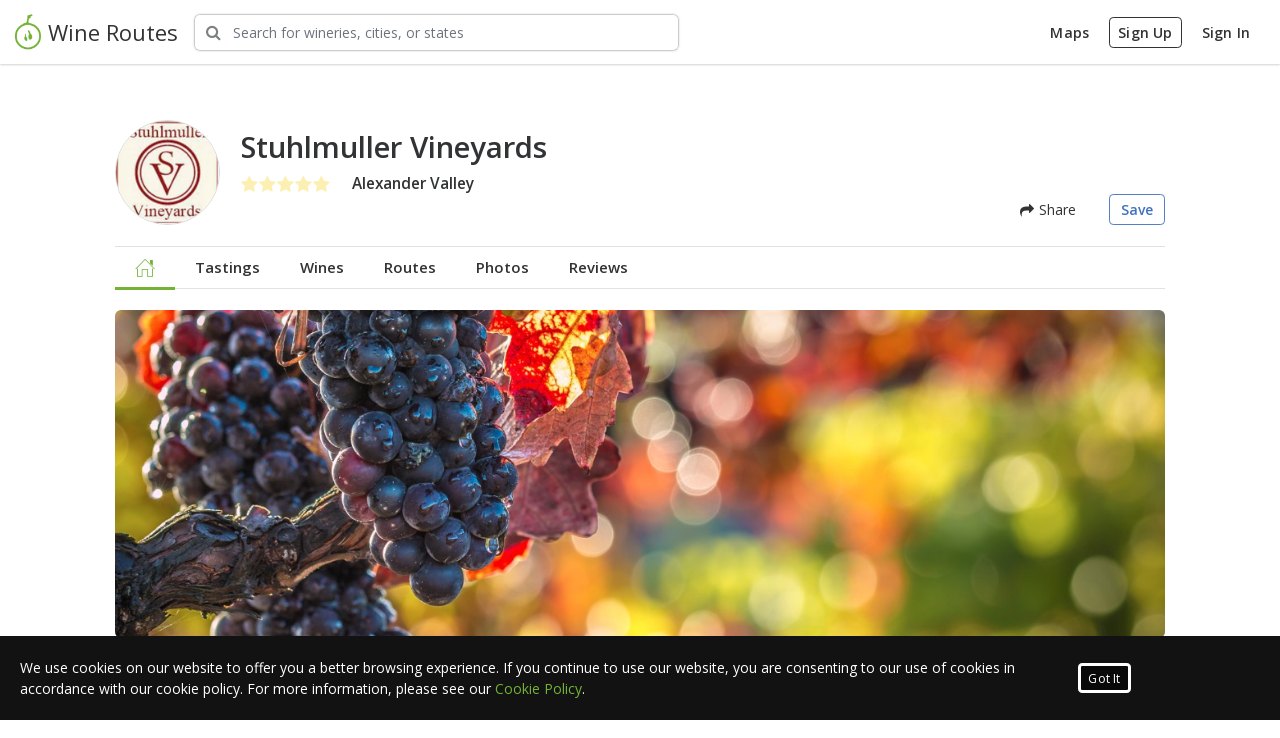

--- FILE ---
content_type: text/html; charset=utf-8
request_url: https://www.wineroutes.com/winery/stuhlmuller-vineyards/
body_size: 13018
content:
<!doctype html>
<html lang="en">
<head>

    <!-- favicon tag -->
<link rel='icon' href='/assets/favicon.ico?v=1.0'>

<!-- General Meta Tags -->
<meta http-equiv="Content-Type" content="text/html; charset=UTF-8">
<meta http-equiv="Content-Language" content="en">
<meta name="author" content="Wine Routes">

<!-- Mobile Metas -->
<meta name="viewport" content="width=device-width, initial-scale=1.0, maximum-scale=1.0, user-scalable=no" />
<meta name="apple-itunes-app" content="app-id=1261054980">

<!-- Open Sans Font -->
<link href="https://fonts.googleapis.com/css?family=Open+Sans:300,300i,400,400i,600,600i,700,700i,800,800i" rel="stylesheet">

<!-- TypeKit Web Project Fonts -->
<link rel="stylesheet" href="https://use.typekit.net/hir8lrz.css">



<!-- Google Analytics -->
<script>
    (function(i,s,o,g,r,a,m){i['GoogleAnalyticsObject']=r;i[r]=i[r]||function(){
        (i[r].q=i[r].q||[]).push(arguments)},i[r].l=1*new Date();a=s.createElement(o),
        m=s.getElementsByTagName(o)[0];a.async=1;a.src=g;m.parentNode.insertBefore(a,m)
    })(window,document,'script','https://www.google-analytics.com/analytics.js','ga');

    ga('create', 'UA-105616594-1', 'auto');
    ga('send', 'pageview');

</script>


<!-- Google Tag Manager -->
<script>(function(w,d,s,l,i){w[l]=w[l]||[];w[l].push({'gtm.start':
            new Date().getTime(),event:'gtm.js'});var f=d.getElementsByTagName(s)[0],
        j=d.createElement(s),dl=l!='dataLayer'?'&l='+l:'';j.async=true;j.src=
        'https://www.googletagmanager.com/gtm.js?id='+i+dl;f.parentNode.insertBefore(j,f);
    })(window,document,'script','dataLayer','GTM-NGLMLR8');</script>
<!-- End Google Tag Manager -->


<!-- Facebook Pixel Code -->
<script>
    !function(f,b,e,v,n,t,s)
    {if(f.fbq)return;n=f.fbq=function(){n.callMethod?
        n.callMethod.apply(n,arguments):n.queue.push(arguments)};
        if(!f._fbq)f._fbq=n;n.push=n;n.loaded=!0;n.version='2.0';
        n.queue=[];t=b.createElement(e);t.async=!0;
        t.src=v;s=b.getElementsByTagName(e)[0];
        s.parentNode.insertBefore(t,s)}(window,document,'script',
        'https://connect.facebook.net/en_US/fbevents.js');
    fbq('init', '172434449971333');
    fbq('track', 'PageView');
</script>
<noscript>
    <img height="1" width="1"
         src="https://www.facebook.com/tr?id=172434449971333&ev=PageView
&noscript=1"/>
</noscript>
<!-- End Facebook Pixel Code -->


<!-- Core Libs CSS -->
<link href="/assets/libs/animate-css/animate.min.css" rel="stylesheet" type="text/css"/>

<!-- <link rel="stylesheet" href="https://stackpath.bootstrapcdn.com/bootstrap/4.1.3/css/bootstrap.min.css" integrity="sha384-MCw98/SFnGE8fJT3GXwEOngsV7Zt27NXFoaoApmYm81iuXoPkFOJwJ8ERdknLPMO" crossorigin="anonymous"> -->
<!-- <link href="/assets/libs/bootstrap/bootstrap.min.css" rel="stylesheet" type="text/css"/> -->
<link href="/assets/css/bootstrap-custom.css" rel="stylesheet" type="text/css"/>

<link href="/assets/libs/bootstrap-social/bootstrap-social.css" rel="stylesheet" type="text/css"/>
<link href="/assets/libs/jquery-slick/slick.css" rel="stylesheet" type="text/css"/>
<link href="/assets/libs/jquery-slick/slick-theme.css" rel="stylesheet" type="text/css"/>
<link href="/assets/libs/jquery-ui/jquery-ui.min.css" rel="stylesheet" type="text/css"/>
<link href="/assets/libs/leafletjs/leaflet.css" rel="stylesheet" type="text/css"/>
<link href="/assets/libs/nouislider/nouislider.min.css" rel="stylesheet" type="text/css"/>
<link href="/assets/libs/nouislider/nouislider.pips.css" rel="stylesheet" type="text/css"/>
<link href="/assets/libs/nouislider/nouislider.tooltips.css" rel="stylesheet" type="text/css"/>
<link href="/assets/libs/perfect-scrollbar/css/perfect-scrollbar.min.css" rel="stylesheet" type="text/css"/>
<link href="/assets/libs/select2/select2.min.css" rel="stylesheet" type="text/css"/>
<link href="/assets/libs/sweet-alert/sweetalert.css" rel="stylesheet" type="text/css"/>
<link href="/assets/libs/owl-carousel/owl.carousel.min.css" rel="stylesheet" type="text/css"/>
<link href="/assets/libs/owl-carousel/owl.theme.default.min.css" rel="stylesheet" type="text/css"/>
<link href="/assets/libs/owl-carousel/owl.theme.green.min.css" rel="stylesheet" type="text/css"/>


<!-- Icon CSS -->
<link href="/assets/fonts/gxfont/styles.css" rel="stylesheet" type="text/css"/>
<link href="/assets/libs/fontawesome/css/font-awesome.min.css" rel="stylesheet" type="text/css"/>


<!-- Browser Resets -->
<link href="/assets/libs/normalize-css/normalize.css" rel="stylesheet" type="text/css"/>
<script src="/assets/libs/modernizr/modernizr.js"></script>


<!-- used to load these methods first-->
<script>
    
    var gxUtils = {
        
        setDefaultWineryImg: function (e) {
            
            var imgTag = e.currentTarget;

            imgTag.src = 'https://s3-us-west-2.amazonaws.com/gx-storage/winery-logos/defaultWineryLogo.jpg';
            
        },
        
        setDefaultUserImg: function (e) {
            
            var imgTag = e.currentTarget;

            imgTag.src = 'https://s3-us-west-2.amazonaws.com/gx-storage/avatars/defaultUser.png';
            
        },
        
        setDefaultWineryBannerImg: function (e) {
            
            var imgTag = e.currentTarget;
            
            imgTag.src = 'https://s3-us-west-2.amazonaws.com/gx-storage/winery-banners/defaultBanner.jpg';
        
        },
        
        setDefaultUserBannerImg: function (e) {
            
            var imgTag = e.currentTarget;
            
            imgTag.src = 'https://s3-us-west-2.amazonaws.com/gx-storage/user-banners/defaultBanner.png';
            
        },
        
        setDefaultFrontLabelShotImg: function (e) {
            
            var imgTag = e.currentTarget;
            
            imgTag.src = 'https://s3-us-west-2.amazonaws.com/gx-storage/wine-labels/defaultWine.png';
            
        },

        
        setDefaultWineTastingMenuImg: function (e) {
            
            var imgTag = e.currentTarget;
            
            imgTag.src = 'https://s3-us-west-2.amazonaws.com/gx-storage/wine-tasting-menu/default.jpg';
            
        },

        setDefaultRouteCenterImg: function (e) {

            var imgTag = e.currentTarget;

            imgTag.src = 'https://s3-us-west-2.amazonaws.com/gx-storage/route-center/default.jpg';

        },

	}
</script>

    <link rel="stylesheet" href="/assets/css/winery-profile.css?cbv=4.0.4">
    <link rel="stylesheet" href="/assets/libs/blueimp/Gallery-2.21.2/css/blueimp-gallery.min.css">

    <title>Stuhlmuller Vineyards</title>

    <meta name="keywords" content="Stuhlmuller Vineyards, CA, Alexander Valley, 4951 Soda Rock Ln, Healdsburg, CA, USA, Tasting Room, Wine Club, Non Appointment Tours, Picnic Area, Pet Friendly, Kid Friendly, winery, reviews, trip, explore">
<meta property="description" content="Stuhlmuller Vineyards, CA, Alexander Valley, Tasting Room, Wine Club, Non Appointment Tours, Picnic Area, Pet Friendly, Kid Friendly"/>

<meta name="gx-winery-id" content="5980d848c85491751b6ed662">
<meta name="gx-winery-name" content="Stuhlmuller Vineyards">
<meta name="gx-has-user" content="false">
<meta name="gx-user-id" content="">

<meta property="twitter:card" content="summary"/>
<meta property="twitter:site" content="wineroutes"/>
<meta property="twitter:domain" content="wineroutes.com"/>
<meta property="twitter:description" content="" />

<meta property="og:title"  content="Checkout Stuhlmuller Vineyards at wineroutes.com"/>
<meta property="og:url" content="https://wineroutes.com/winery/stuhlmuller-vineyards"/>
<meta property="og:description" content=""/>

<meta property="og:image" content="https://gx-storage.s3-us-west-2.amazonaws.com/winery-logos/5980d848c85491751b6ed662-original.png"/>


    <style>
        .sweet-alert .sa-input-error.show{
            opacity: 0;
        }

        .profile-banner {
            border-radius: 6px;
            overflow: hidden;
        }

        .profile-title {
            font-size: 2.6rem;
            font-weight: 700;
        }

        .opennow {
            background-color: rgba(0, 0, 0, 0.6);
            border-radius: 3px;
            color: white;
            display: inline-block;
            font-size: 12px !important;
            margin: 0;
            padding: 3px 10px;
        }

        .opennow i {
            color: green;
            margin-right: 3px;
        }

        .ku-embed {
            width: 100%;
            height: 450px;
        }

        @media(min-width: 500px) {
            .ku-embed {
                height: 400px;
            }
        }

        @media(min-width: 600px) {
            .ku-embed {
                height: 500px;
            }
        }
    </style>

</head>

<body>



<main class="body">

    
    <!-- Google Tag Manager (noscript) -->
    <noscript><iframe src="https://www.googletagmanager.com/ns.html?id=GTM-NGLMLR8"
                      height="0" width="0" style="display:none;visibility:hidden"></iframe></noscript>
    <!-- End Google Tag Manager (noscript) -->


<div class="header-wrapper">
    <div class="header-overlay-black"></div>
    <div class="header-overlay-white"></div>

    <header id="header" class="shadow-sm">

        <div class="header-desktop">

            <div class="header-top-bar">

                <div class="header-top-left">
                    <div class="comp header-brand-comp">
                        <a class="header-brand" rel="home" href="/">
                            <img src="https://s3-us-west-2.amazonaws.com/gx-media/logos/wr-logo-128.png">
                            <span class="d-none d-md-inline">Wine Routes</span>
                        </a>
                    </div>

                    <div class="comp search-wrapper">
                        <div class="gx-main-search">
                            <div class="gx-main-search-group">
                                <div class="gx-main-search-bar">
                                    <i class="fa fa-search"></i>
                                    <input type="text"
                                           class="gx-main-search-input keywordsearch form-control"
                                           aria-label="Search Wineries"
                                           placeholder="Search for wineries, cities, or states">
                                </div>
                            </div>
                        </div>
                    </div>
                </div>

                <div class="header-top-right">
                    
                    <div class="comp account-nav">

                        <a href="/wineroutes" class="btn header-top-btn d-none d-sm-inline">Maps</a>
<!--                        <a href="/businesses" class="claim-winery btn header-top-btn d-none d-sm-inline">Claim your winery</a>-->
                        <a href="/signup" class="signup btn header-top-btn d-none d-sm-inline">Sign Up</a>
                        <a href="/signin" class="signin btn header-top-btn d-none d-sm-inline">Sign In</a>

                        <button class="gx-slideout-toggle btn btn-lg btn-borderless d-inline d-sm-none"><i class="gx-user-icon"></i></button>

                    </div>
                    
                </div>

            </div>

            <div class="header-nav-bar">
                <div class="header-nav-links">
                    <a href="/" class="active header-nav-link">Home</a>
                    <a href="/wineroutes" class="header-nav-link">Maps</a>
                    <a href="#" class="header-nav-link">Wineries</a>
                    <a href="#" class="header-nav-link">Routes</a>
                    <a href="#" class="header-nav-link">Experiences</a>
                </div>
            </div>

        </div>

        <div class="gx-slideout-menu no-user">
            <div class="gx-slideout-flex">
                <div class="gx-slideout-menu-header no-user">
                    <a class="gx-close gx-slideout-toggle"></a>

                    

                </div>
                <div class="gx-slideout-menu-content">

                    

                    <div class="registration">
                        <h4>Ready to start exploring wine country?</h4>
                        <p>Sign in or create a new account to continue</p>

                        <a href="/signup" class="signup btn btn-primary">Sign Up</a>
                        <a href="/signin" class="signin btn btn-quaternary">Sign In</a>
                    </div>

                    

                </div>

                
            </div>
        </div>

    </header>
</div>


    <div class="content-wrapper">
        <div class="loading" id="loading-spinner-overlay" >
            <div class="spinner" ><div class="double-bounce1"></div><div class="double-bounce2"></div></div>
            <span id="loading-message">Loading...</span>
        </div>

        <div class="profile-body py-5">
            <div class="container-fluid">

                <!-- PROFILE HEADER -->
                <div class="row">
                    <div id="shareModal" class="modal fade" tabindex="-1" role="dialog">
    <div class="modal-dialog" role="document">
        <div class="modal-content">
            <div class="modal-header justify-content-around">
                <h3 class="modal-title">Share with friends</h5>
                <a class="gx-close modal-close-trigger" data-dismiss="modal" aria-label="Close"></a>
            </div>
            <div class="modal-body text-center my-3">
                <ul class="list-unstyled share-list px-3">
                    <li class="brd-s-b-w1 brd-grey-2 mx-4"><button class="btn-facebook share-list-btn py-4"><i class="fa fa-facebook"></i> Facebook</button></li>
                    <li class="brd-s-b-w1 brd-grey-2 mx-4"><button class="btn-twitter share-list-btn py-4"><i class="fa fa-twitter"></i> Twitter</button></li>
                    <li class="brd-s-b-w1 brd-grey-2 mx-4"><button class="btn-email share-list-btn py-4"><i class="fa fa-envelope"></i> Email</button></li>
                    <!-- <li class="brd-s-b-w1 brd-grey-2 mx-4"><button class="share-list-btn py-4"><i class="fa fa-code"></i> Embed</button></li>
                    <li class="brd-s-b-w1 brd-grey-2 mx-4"><button class="share-list-btn py-4"><i class="fa fa-link"></i> Copy Link</button></li> -->
                </ul>
            </div>
        </div>
    </div>
</div>

<div class="col-12">
    <div class="profile-header mb-4">
        <div class="d-flex my-3">
            <div class="profile-img mr-4">
                <img
                    class="avatar-img"
                    src="//gx-storage.s3-us-west-2.amazonaws.com/winery-logos/5980d848c85491751b6ed662-original.png"
                    alt="Winery Logo" />
            </div>
            <div class="d-flex flex-col flex-md-row align-items-md-center w-100">    
                <div class="mb-4">
                    <h1 class="mt-0 mb-2">Stuhlmuller Vineyards</h1>
                    <div class="d-flex align-items-center justify-content-between">
                        <div class="d-flex align-items-center">
                            <div class="winery-rating mr-4">
                                
                                
                                <span class="rating" >
    
    <i class="fa fa-star inactive"></i><i class="fa fa-star inactive"></i><i class="fa fa-star inactive"></i><i class="fa fa-star inactive"></i><i class="fa fa-star inactive"></i>
    
</span>
<div class="clear-fix"></div>
                            </div>
                            
                                <div>
                                    <span class="appellation">Alexander Valley</span>
                                </div>
                            
                        </div>
    <!--                    <span class="opennow" id="hours-state-indicator" style="display: none;" ><i class="fa fa-circle"></i> Open Now</span>-->
                    </div>
                </div>
                <div class="d-flex align-self-md-end ml-md-auto">
                    <!-- <a class="btn btn-primary"  href="/wineroutes?wnr=5980d848c85491751b6ed662" id="startRouteBtn">Start Trip</a> -->
                    
                    <button type="button" class="btn btn-borderless mr-4" data-toggle="modal" data-target="#shareModal"><i class="fa fa-share"></i> Share</button>
    
                    
                        <a href="/signin?redirect=/winery/5980d848c85491751b6ed662" class="btn btn-tertiary hollow follow-route-btn" id="followBtn"> Save</a>
                    
                </div>  
            </div>                              
        </div>
    </div>
</div>

<div class="col-12">
    <div class="profile-top-nav-container mb-4">
        <div id="sticky-profile-info" class="animated">
            <div id="profile-img">
                <img class="profile-logo" src="https://s3-us-west-2.amazonaws.com/gx-storage/winery-logos/5980d848c85491751b6ed662-original.png" onerror="gxUtils.setDefaultWineryImg(event)" alt="">
            </div>
            <div class="profile-name">
                <h1>Stuhlmuller Vineyards</h1>
            </div>
        </div>
        <div class="profile-top-nav">
            <ul class="nav nav-pills">
                <li id="nav-home">
                    <a href="/winery/stuhlmuller-vineyards">
                        <i class="gx-home"></i>
                    </a>
                </li>
                <li id="nav-tastings">
                    <a href="/winery/stuhlmuller-vineyards/tastings">
                        Tastings
                    </a>
                </li>
                <li id="nav-wines">
                    <a href="/winery/stuhlmuller-vineyards/wines">
                        Wines
                    </a>
                </li>
                <li id="nav-routes">
                    <a href="/winery/stuhlmuller-vineyards/routes">
                        Routes
                    </a>
                </li>
                <li id="nav-photos">
                    <a href="/winery/stuhlmuller-vineyards/galleries">
                        Photos
                    </a>
                </li>
                <li id="nav-reviews">
                    <a href="/winery/stuhlmuller-vineyards/reviews">
                        Reviews
                    </a>
                </li>
            </ul>
        </div>
    </div>
</div>

                    <div class="col-12 mb-md-5">
                        <div class="profile-banner">
                            
                                <img src="https://s3-us-west-2.amazonaws.com/gx-storage/winery-banners/5980d848c85491751b6ed662-original.jpg"
                                     alt=""
                                     onerror="gxUtils.setDefaultWineryBannerImg(event)"
                                     class="img-fluid">
                            
                        </div>
                    </div>
                </div>

                <!-- MAIN CONTENT -->
                <div class="row">
                    <div class="col-12 col-md-7 col-lg-8">

                        <div id="contact-container-mobile" class="d-block d-md-none pt-4 sidebar"></div>
                        
                        <!-- STORY -->
                        

                        <!-- TODO: VIDEO -->
<!--                        <div class="video-responsive mb-5">-->
<!--                            <iframe width="560" height="315" src="https://www.youtube.com/embed/RitxX6F-DAU" frameborder="0" allow="accelerometer; autoplay; clipboard-write; encrypted-media; gyroscope; picture-in-picture" allowfullscreen></iframe>-->
<!--                        </div>-->

                        <!-- WINEMAKER -->
                        

                        <!-- TODO: 360 Tour goes here-->

                        <!-- Wines -->
                        <div class="mb-5 position-relative">
                            <h2 class="mb-4">Wines</h2>                       
                            <div class="wine-list">
                                
                            </div>
                            <div class="mb-4">
                                <a href="/winery/stuhlmuller-vineyards/wines" class="btn btn-default">View All Wines</a>
                            </div>
    
                            <!-- Varietals & Appellations -->
                            <div class="row">
                                
                                <div class="col-12 col-sm-6">
                                    <div class="varietals">
                                        <h3>Varietals</h3>
                                        <ul class="bubble-list">
                                            
                                            <li>
                                                <span>Cabernet</span>
                                            </li>
                                            
                                            <li>
                                                <span>Cabernet Sauvignon</span>
                                            </li>
                                            
                                            <li>
                                                <span>Chardonnay</span>
                                            </li>
                                            
                                            <li>
                                                <span>Pinot</span>
                                            </li>
                                            
                                            <li>
                                                <span>Pinot Noir</span>
                                            </li>
                                            
                                            <li>
                                                <span>Zinfandel</span>
                                            </li>
                                            
                                        </ul>
                                    </div>
                                </div>
                                
                                
                                <div class="col-12 col-sm-6">
                                    <div class="avas">
                                        <h3>Appellations</h3>
                                        <ul class="bubble-list">
                                            
                                            <li>
                                                <span>Alexander Valley</span>
                                            </li>
                                            
                                        </ul>
                                    </div>
                                </div>
                                
                            </div>
                        </div>
    
                        <!-- Tastings -->
                        
    
                        <!-- Amenities -->
                        <div class="mb-5 position-relative">
                            <h2 class="mb-4">Amenities</h2>
                            <div id="amenities" class="is-open">
                                
                                    <ul class="amenity-list m-0" id="general-amenities">
                                        
                                        
                                        <li class="amenity-group"><span class="amenity-icon"><i class="gx-tour"></i></span><span>Tours</span></li>
                                        
                                        <li class="amenity-group"><span class="amenity-icon"><i class="gx-wine-club"></i></span><span>Wine Club</span></li>
                                        
                                        
                                        
                                        
                                        <li class="amenity-group"><span class="amenity-icon"><i class="gx-picnic-area"></i></span><span>Picnic Area</span></li>
                                        
                                        <li class="amenity-group"><span class="amenity-icon"><i class="gx-pet-friendly"></i></span><span>Pet Friendly</span></li>
                                        <li class="amenity-group"><span class="amenity-icon"><i class="gx-kid-friendly"></i></span><span>Kid Friendly</span></li>
                                        
                                        
                                        
                                        
                                        
                                        
                                        
                                        
                                        
                                        
                                        
                                        
                                        
                                    </ul>
                                
                            </div>
                        </div>
    
                        <!-- Galleries -->
                        
    
                        <!-- Reviews -->
                        
    
                        <div class="py-4 last-section">
                            <h2 class="mb-3">Reviews</h2>
    
                            <div class="reviews-top">
                                <div class="review-meta mb-5">
                                    <div class="review-summary">
                                        <div class="winery-rating">
                                            
                                            
                                            <span class="rating" >
    
    <i class="fa fa-star inactive"></i><i class="fa fa-star inactive"></i><i class="fa fa-star inactive"></i><i class="fa fa-star inactive"></i><i class="fa fa-star inactive"></i>
    
</span>
<div class="clear-fix"></div>
                                        </div>
                                    </div>
    
                                    <div class="review-breakdown">
                                        
    
                                        
    
                                        <div class="review-breakdown-row">
                                            <a href="about:blank">
                                                <span class="review-breakdown-label">5 <i class="fa fa-star"></i></span>
                                                <div class="review-breakdown-percentage">
                                                    <div class="progress text-center">
                                                        <div class="progress-bar" role="progressbar" aria-valuenow=0 aria-valuemin="0" aria-valuemax="100" style=width:0%>
                                                            0 %
                                                        </div>
                                                    </div>
                                                </div>
                                            </a>
                                        </div>
                                        
    
                                        
    
                                        <div class="review-breakdown-row">
                                            <a href="about:blank">
                                                <span class="review-breakdown-label">4 <i class="fa fa-star"></i></span>
                                                <div class="review-breakdown-percentage">
                                                    <div class="progress text-center">
                                                        <div class="progress-bar" role="progressbar" aria-valuenow=0 aria-valuemin="0" aria-valuemax="100" style=width:0%>
                                                            0 %
                                                        </div>
                                                    </div>
                                                </div>
                                            </a>
                                        </div>
                                        
    
                                        
    
                                        <div class="review-breakdown-row">
                                            <a href="about:blank">
                                                <span class="review-breakdown-label">3 <i class="fa fa-star"></i></span>
                                                <div class="review-breakdown-percentage">
                                                    <div class="progress text-center">
                                                        <div class="progress-bar" role="progressbar" aria-valuenow=0 aria-valuemin="0" aria-valuemax="100" style=width:0%>
                                                            0 %
                                                        </div>
                                                    </div>
                                                </div>
                                            </a>
                                        </div>
                                        
    
                                        
    
                                        <div class="review-breakdown-row">
                                            <a href="about:blank">
                                                <span class="review-breakdown-label">2 <i class="fa fa-star"></i></span>
                                                <div class="review-breakdown-percentage">
                                                    <div class="progress text-center">
                                                        <div class="progress-bar" role="progressbar" aria-valuenow=0 aria-valuemin="0" aria-valuemax="100" style=width:0%>
                                                            0 %
                                                        </div>
                                                    </div>
                                                </div>
                                            </a>
                                        </div>
                                        
    
                                        
    
                                        <div class="review-breakdown-row">
                                            <a href="about:blank">
                                                <span class="review-breakdown-label">1 <i class="fa fa-star"></i></span>
                                                <div class="review-breakdown-percentage">
                                                    <div class="progress text-center">
                                                        <div class="progress-bar" role="progressbar" aria-valuenow=0 aria-valuemin="0" aria-valuemax="100" style=width:0%>
                                                            0 %
                                                        </div>
                                                    </div>
                                                </div>
                                            </a>
                                        </div>
                                        
    
                                    </div>
                                </div>
    
                                <div class="user-review mb-5">
                                    <h3 class="mb-3">My Review</h3>
    
                                    <div id="user-review-container"></div>
    
                                    <div class="review-write">
                                        <button class="btn btn-primary" id="add-winery-review">Write a Review</button>
                                        <button class="btn btn-default" id="edit-winery-review" style="display: none;">Edit Review</button>
                                    </div>
    
                                    <div class="clear-fix"></div>
                                </div>
                            </div>
                        </div>
    
                        
                    </div>
                    <div class="sidebar col-12 col-md-5 col-lg-4">
                        <div id="contact-container">
    

    

    

    <div class="card shadow-sm p-4 mb-4">  
        <div class="contact-info">
            <div class="winery-hours mb-3">
                <div class="winery-hours-current d-flex">
                    <div class="pr-2"><i class="fa fa-clock-o"></i></div>
                    <div>
                        <button class="show-hours"><span></span><i class="fa fa-angle-down"></i></button>
                        <ul class="list-unstyled full-hours">
                            <li>
                                <span class="day"><strong>Sun</strong></span>
                                
                                <span class="open">10:30 AM</span>
                                <span class="cls"> - 4:30 PM</span>
                                
                            </li>
                            <li>
                                <span class="day"><strong>Mon</strong></span>
        
                                
                                <span class="open">10:30 AM</span>
                                <span class="cls"> - 4:30 PM</span>
                                
                            </li>
                            <li>
                                <span class="day"><strong>Tue</strong></span>
        
                                
                                <span class="cls">Closed</span>
                                
        
                            </li>
                            <li>
                                <span class="day"><strong>Wed</strong></span>
                                
                                <span class="cls">Closed</span>
                                
                            </li>
                            <li>
                                <span class="day"><strong>Thur</strong></span>
                                
                                <span class="cls">Closed</span>
                                
                            </li>
                            <li>
                                <span class="day"><strong>Fri</strong></span>
                                
                                <span class="open">10:30 AM</span>
                                <span class="cls"> - 4:30 PM</span>
                                
                            </li>
                            <li>
                                <span class="day"><strong>Sat</strong></span>
                                
                                <span class="open">10:30 AM</span>
                                <span class="cls"> - 4:30 PM</span>
                                
                            </li>
                        </ul>
                    </div>
                </div>
            </div>

            <div class="address d-flex mb-3">
                <div class="pr-2"><i class="fa fa-map-marker"></i></div>
                <address>
                    
                    <div>4951 Soda Rock Ln</div>
                    
                    
                    <div>
                        Healdsburg, CA  95448
                    </div>
                    <a class="view-on-map-btn" href="/wineroutes?w=5980d848c85491751b6ed662" target="WINEROUTES">view on map</a>
                </address>
            </div>

            
            <div class="d-flex mb-3">
                <div class="pr-2"><i class="fa fa-phone"></i></div>
                <span class="profile-phone">(707) 431-7745</span>
            </div>
            

            
            <div class="d-flex mb-3">
                <div class="pr-2"><i class="fa fa-globe"></i></div>
                <a href="http://stuhlmullervineyards.com" target="_blank" class="text-truncate">stuhlmullervineyards.com</a>
            </div>
            

            

        </div>
        
        <!-- <div class="col-12 col-sm-6 col-md-12">
            <a id="map" class="btn-route" href="/wineroutes?w=5980d848c85491751b6ed662" target="WINEROUTES">
                <span>View Map</span>
                <img src="/assets/img/photos/static-map.png" alt="">
            </a>
        </div>       -->
    </div>
    
    
    
    <div class="p-none p-md-3 mb-3">
        <h2 class="mb-3">Related Wineries</h2>
        <div class="avatar-grid">
            
            <a href="/winery/field-stone-winery" class="avatar-grid-item" data-toggle="tooltip"  title="Field Stone Winery"  data-placement="bottom">
                <img src="https://s3-us-west-2.amazonaws.com/gx-storage/winery-logos/5980d931c85491751b6eddf1-original.png" onerror="gxUtils.setDefaultWineryImg(event)" alt="">
            </a>
        
            <a href="/winery/hanna-winery-alexander-valley-hospitality-center" class="avatar-grid-item" data-toggle="tooltip"  title="Hanna Winery - Alexander Valley Hospitality Center"  data-placement="bottom">
                <img src="https://s3-us-west-2.amazonaws.com/gx-storage/winery-logos/5980d83ac85491751b6ed5e0-original.png" onerror="gxUtils.setDefaultWineryImg(event)" alt="">
            </a>
        
            <a href="/winery/alexander-valley-vineyards" class="avatar-grid-item" data-toggle="tooltip"  title="Alexander Valley Vineyards"  data-placement="bottom">
                <img src="https://s3-us-west-2.amazonaws.com/gx-storage/winery-logos/5983b2e9fa1e305730ba1e5d-original.png" onerror="gxUtils.setDefaultWineryImg(event)" alt="">
            </a>
        
            <a href="/winery/lancaster-estate-winery" class="avatar-grid-item" data-toggle="tooltip"  title="Lancaster Estate Winery"  data-placement="bottom">
                <img src="https://s3-us-west-2.amazonaws.com/gx-storage/winery-logos/59c01055639f125a5b6f43a2-original.png" onerror="gxUtils.setDefaultWineryImg(event)" alt="">
            </a>
        
            <a href="/winery/hoot-owl-creek-vineyards" class="avatar-grid-item" data-toggle="tooltip"  title="Hoot Owl Creek Vineyards"  data-placement="bottom">
                <img src="https://s3-us-west-2.amazonaws.com/gx-storage/winery-logos/5cca7461de4484a655d40176-original.png" onerror="gxUtils.setDefaultWineryImg(event)" alt="">
            </a>
        
            <a href="/winery/soda-rock-winery" class="avatar-grid-item" data-toggle="tooltip"  title="Soda Rock Winery"  data-placement="bottom">
                <img src="https://s3-us-west-2.amazonaws.com/gx-storage/winery-logos/59c01059639f125a5b6f43c6-original.png" onerror="gxUtils.setDefaultWineryImg(event)" alt="">
            </a>
        
            <a href="/winery/carpenter-wine" class="avatar-grid-item" data-toggle="tooltip"  title="Carpenter Wine"  data-placement="bottom">
                <img src="https://s3-us-west-2.amazonaws.com/gx-storage/winery-logos/5cca7461de4484a655d40175-original.png" onerror="gxUtils.setDefaultWineryImg(event)" alt="">
            </a>
        
            <a href="/winery/stonestreet-winery" class="avatar-grid-item" data-toggle="tooltip"  title="Stonestreet Winery"  data-placement="bottom">
                <img src="https://s3-us-west-2.amazonaws.com/gx-storage/winery-logos/59c01057639f125a5b6f43b6-original.png" onerror="gxUtils.setDefaultWineryImg(event)" alt="">
            </a>
        
            <div class="clear-fix"></div>
        </div>
    </div>
    
</div>

<!-- <div class="ad-block">
    <a href="#" class="sidebar-ad">
        <div class="ad-content">
            <div class="ad-image-wrapper">
                <img src="https://s3-us-west-2.amazonaws.com/gx-media/ads/francis-ford-coppola-coupon.jpg" alt="">
            </div>
            <div class="ad-body">
                <div class="ad-title">
                    <h4>2 for 1 Tastings</h4>
                </div>
                <div class="ad-description">
                    <p>Click for details</p>
                </div>
            </div>
            <div class="ad-meta">
                <span>Coupon</span>
            </div>
        </div>
    </a>
</div> -->

<!-- 
<div class="gx-window-section">
    <h2>Industry Details</h2>
    <div id="industry-details">
        <div class="row">
            
            
            <div class="col-12">
                <div id="vineyard">
                    <h3>Vineyard Info</h3>
                    <ul class="list-unstyled">
                        
                        
                         <li>Annual Case Production: 10k</li> 
                         <li>Total Acreage: 145</li> 

                    </ul>
                </div>
            </div>
            
            
        </div>
    </div>
</div>
 -->
                    </div>
                </div>
    
                <!-- FEATURED WINE SLIDER -->
                <div class="row">
                    <div class="gx-slider-container">
                        <div class="gx-slider">
                            <div class="gx-slider-header">
                                <h3 class="mb-3">Featured</h3>
                            </div>
                            <div class="gx-slider-content">
                                <div id="featured-winery-slider" class="gx-slider-mask winery-slider owl-carousel"></div>
                            </div>
                        </div>
                    </div>
                </div>
            </div>
        </div>

        <div class="container-fluid" style="max-width: 1200px;">
    <div class="row flex-row">

        <!-- Mobile Image -->
        <div class="d-flex d-lg-none col-12 col-md-6 align-items-end mx-auto" style="max-width: 500px;">
            <img src="https://s3-us-west-2.amazonaws.com/gx-media/imgs/mockups/mobile-app-route.png"
                alt=""
                class="img-fluid">
        </div>

        <!-- Medium+ Image -->
        <div class="d-none d-lg-flex col-12 col-md-6 align-items-end">
            <img src="https://s3-us-west-2.amazonaws.com/gx-media/imgs/mockups/mobile-app-route.png"
                alt=""
                class="img-fluid">
        </div>

        <!-- Mobile Text Block -->
        <div class="d-block d-md-none col-12 col-md-6 text-center align-self-center pt-3 px-5 pb-5">
            <h1 class="mb-3" style="font-size: 2rem; font-weight: 600;">Headed to the vineyards?</h1>
            <h2 class="mb-3" style="font-size: 1.5rem; font-weight: 500;">Tour wine country like a pro</h2>
            <p style="font-size: 1.2rem;" class="mb-3 px-5">Download the Wine Routes app to bring your routes, wineries, and interactive tastings wherever your journey takes you!</p>
            <a href="https://itunes.apple.com/us/app/wine-routes/id1261054980" class="apple-app-btn mx-auto" style="display: block; max-width: 160px;">
                <img src="https://s3-us-west-2.amazonaws.com/gx-media/logos/apple-btn.png" alt="" class="img-fluid">
            </a>
        </div>

        <!-- Medium Text Block -->
        <div class="d-none d-md-block d-xl-none col-12 col-md-6 align-self-center py-4 pr-5 pl-0">
            <h1 class="mb-3" style="font-size: 2rem; font-weight: 600;">Headed to the vineyards?</h1>
            <h2 class="mb-3" style="font-size: 1.5rem; font-weight: 500;">Tour wine country like a pro</h2>
            <p style="font-size: 1.2rem;" class="mb-3">Download the Wine Routes app to bring your routes, wineries, and interactive tastings wherever your journey takes you!</p>
            <a href="https://itunes.apple.com/us/app/wine-routes/id1261054980" class="apple-app-btn" style="display: block; max-width: 160px;">
                <img src="https://s3-us-west-2.amazonaws.com/gx-media/logos/apple-btn.png" alt="" class="img-fluid">
            </a>
        </div>

        <!-- Full Size Text Block -->
        <div class="d-none d-xl-block col-xl-6 align-self-center py-5 pr-5 pl-0">
            <h1 class="mb-3" style="font-weight: 600;">Headed to the vineyards?</h1>
            <h2 class="mb-3" style="font-weight: 500;">Tour wine country like a pro</h2>
            <p style="font-size: 1.3rem;" class="mb-3">Download the Wine Routes app to bring your routes, wineries, and interactive tastings wherever your journey takes you!</p>
            <a href="https://itunes.apple.com/us/app/wine-routes/id1261054980" class="apple-app-btn" style="display: block; max-width: 180px;">
                <img src="https://s3-us-west-2.amazonaws.com/gx-media/logos/apple-btn.png" alt="" class="img-fluid">
            </a>
        </div>
    </div>
</div>

<footer id="gx-footer">
    <div class="footer-content-wrapper container">
<!--        <div class="row">-->
<!--            &lt;!&ndash; Mobile Ad &ndash;&gt;-->
<!--            <div class="d-block d-md-none col-12 mx-auto text-center mb-2">-->
<!--                <div class="p-5">-->
<!--                    <a href="https://www.eventbrite.com/e/wine-adventure-2023-tickets-522561364107"-->
<!--                        target="_blank"-->
<!--                        rel="noopener noreferrer">-->
<!--                        <img src="https://gx-media.s3.us-west-2.amazonaws.com/ads/Lake+County+Wine+Adventure+4.png" alt="Lake County Winery Association - Wine Adventure 2023 - Get Tickets" class="w-100">-->
<!--                    </a>-->
<!--                </div>-->
<!--            </div>-->

<!--            &lt;!&ndash; Desktop Ad &ndash;&gt;-->
<!--            <div class="d-none d-md-block col-12 mx-auto text-center mb-2">-->
<!--                <div class="py-5">-->
<!--                    <a href="https://www.eventbrite.com/e/wine-adventure-2023-tickets-522561364107"-->
<!--                        target="_blank"-->
<!--                        rel="noopener noreferrer">-->
<!--                        <img src="https://gx-media.s3.us-west-2.amazonaws.com/ads/Lake+County+Wine+Adventure+4.png" alt="Lake County Winery Association - Wine Adventure 2023 - Get Tickets" class="w-100">-->
<!--                    </a>-->
<!--                </div>-->
<!--            </div>-->
<!--        </div>-->
        
        <div class="row pt-5">
            <div class="col-12 pb-5">
                <div class="row align-items-center">
                    <div class="col-12 col-md-2 mb-4">
                        <div class="footer-logo">
                            <img src="https://s3-us-west-2.amazonaws.com/gx-media/logos/wr-logo-128.png">
                        </div>
                    </div>
                    <div class="col">
                        <div class="social-block">
                            <h3>Follow our adventures in wine country</h3>
                            <h3 class="font-weight-bold">#wineroutes</h3>
                            <ul class="social-icons list-unstyled">
                                <li>
                                    <a href="http://instagram.com/wineroutes/"
                                        class="instagram"
                                        target="_blank"
                                        data-placement="bottom"
                                        data-tooltip title="Wine Routes Instagram">
                                        <i class="fa fa-instagram"></i>
                                    </a>
                                </li>
                                <li>
                                    <a href="http://www.facebook.com/wineroutesusa"
                                        class="facebook"
                                        target="_blank"
                                        data-placement="bottom"
                                        data-tooltip title="Wine Routes Facebook">
                                        <i class="fa fa-facebook"></i>
                                    </a>
                                </li>
                                <li>
                                    <a href="http://www.twitter.com/wineroutesusa"
                                        class="twitter"
                                        target="_blank"
                                        data-placement="bottom"
                                        data-tooltip title="Wine Routes Twitter">
                                        <i class="fa fa-twitter"></i>
                                    </a>
                                </li>
                            </ul>
                        </div>
                    </div>
                </div>
            </div>
            
            <div class="col-12 col-md-6 col-lg-3 mb-4">
                <div class="footer-list">
                    <h5 class="color-primary">Explore</h5>
                    <ul class="list-unstyled">
                        <li><a href="/corporate-events">Luxury Group Events</a></li>
                        <li><a href="https://blog.wineroutes.com">Blog</a></li>
                        <li><a href="/wineroutes">Map Search</a></li>
                    </ul>
                </div>
            </div>
            <div class="col-12 col-md-6 col-lg-3 mb-4">
                <div class="footer-list">
                    <h5 class="color-quaternary">About Us</h5>
                    <ul class="list-unstyled">
                        <li><a href="/about">What is Wine Routes?</a></li>
                        <!-- <li><a href="https://support.wineroutes.com/hc">FAQ & Support</a></li> -->
                        <li><a href="mailto:support@wineroutes.com">Contact Us</a></li>
                    </ul>
                </div>
            </div>
            <div class="col-12 col-md-6 col-lg-3 mb-4">
                <div class="footer-list">
                    <h5 class="color-secondary">For Businesses</h5>
                    <ul class="list-unstyled">
<!--                        <li><a href="/businesses">Claim Your Winery</a></li>-->
                        <li><a href="/corporate-events">Corporate & Group Events</a></li>
                        <li><a href="mailto:partners@wineroutes.com">Advertise With Us</a></li>
                        <li><a href="/press">Press Portal</a></li>
                    </ul>
                </div>
            </div>
        </div>
        <div class="footer-copyright mb-5">
            <p>© 2025 Wine Routes. All Rights Reserved. &bull; <a href="http://s3-us-west-2.amazonaws.com/gx-media/docs/grapexchange-terms-and-conditions.pdf" target="_blank">Terms</a> &bull; <a href="http://s3-us-west-2.amazonaws.com/gx-media/docs/grapexchange-privacy-policy.pdf" target="_blank">Privacy</a></p>
        </div>
    </div>
</footer>

    </div>
</main>

<script type="application/ld+json">
    {
        "@context": "https://schema.org/",
        "@type": "LocalBusiness",
        "address": {
            "@type": "PostalAddress",
            "addressLocality": "Healdsburg",
            "addressRegion": "CA",
            "postalCode": "95448",
            "streetAddress": "4951 Soda Rock Ln"
        },
        "name": "Stuhlmuller Vineyards",
        "telephone": "7074317745",
        "image": "//gx-storage.s3-us-west-2.amazonaws.com/winery-logos/5980d848c85491751b6ed662-original.png",
        "url": "stuhlmullervineyards.com"
    }
</script>

<script id="route-template" type="application/xhtml+xml">
    <a href="/route/{{route._id}}" target="_blank" rel="noopener noreferrer" class="card card-clickable route">
        <div
                class="route-img owl-lazy"
                data-default-src="https://s3-us-west-2.amazonaws.com/gx-storage/route-center/default.jpg"
                data-src="https://s3-us-west-2.amazonaws.com/gx-storage/route-center/{{route._id}}-original.jpg"
        >
        </div>
        <div class="card-body">
            <h4 class="text-truncate">{{-route.title}}</h4>
            <div class="route-meta">
                    <span class="route-stops">
                        {{-route.numberOfMarkers}} stops
                    </span>
                <span class="route-distance">{{-route.distanceStr}}</span>
                <span class="route-time">{{-route.estimatedTimeStr}}</span>
            </div>
            <div class="creator-avatar-container flex-display-row ai-center">
                <img
                        class="creator-avatar owl-lazy"
                        data-src="https://s3-us-west-2.amazonaws.com/gx-storage/avatars/{{-route.userId._id}}-original.jpg"
                        onerror="gxUtils.setDefaultUserImg(event)" alt=""
                />
                <span class="capitalize">{{-route.userId.name.first}} {{-route.userId.name.last}}</span>
            </div>
            <!--<div class="rating">{{route.averageRatingHTML}}</div>-->
        </div>
    </a>
</script>

<script id="winery-ad-template" type="application/xhtml+xml">
    <a href="/winery/{{-wineryId}}" target="_blank" rel="noopener noreferrer" class="ad winery card card-clickable" data-ad="{{adId}}">
        <div class="winery-img" style="background: url('https://s3-us-west-2.amazonaws.com/gx-storage/winery-banners/{{-wineryId}}-original.jpg'), url('https://s3-us-west-2.amazonaws.com/gx-storage/winery-banners/defaultBanner.jpg');">
        </div>
        <div class="card-body has-avatar">
            <h4 class="text-truncate">{{-operationName}}</h4>
            <p>{{-suburb}}, {{-state}}</p>
            <img class="avatar-img" src="https://s3-us-west-2.amazonaws.com/gx-storage/winery-logos/{{-wineryId}}-original.png" onerror="gxUtils.setDefaultWineryImg(event)" />
        </div>
    </a>
</script>

<script id="winery-template" type="application/xhtml+xml">
    <a href="/winery/{{- winery.slug || winery._id}}" target="_blank" rel="noopener noreferrer" class="card card-clickable">
        <div
                class="winery-img owl-lazy"
                data-default-src='https://s3-us-west-2.amazonaws.com/gx-storage/winery-banners/defaultBanner.jpg'
                data-src='https://s3-us-west-2.amazonaws.com/gx-storage/winery-banners/{{-winery._id}}-original.jpg'>
        </div>
        <div class="card-body has-avatar">
            <h4 class="text-truncate">{{-winery.operationName}}</h4>
            <p>{{-winery.address.suburb}}, {{-winery.address.state}}</p>
            <img
                    class="avatar-img owl-lazy"
                    data-src="https://s3-us-west-2.amazonaws.com/gx-storage/winery-logos/{{-winery._id}}-original.png"
                    onerror="gxUtils.setDefaultWineryImg(event)"
            />
        </div>
    </a>
</script>

<script id="saved-wine-template" type="application/xhtml+xml">
    {[ if(isUserPage){ ]}
        <a href="/wine/{{-savedWine._id}}" class="card card-clickable wine">
    {[ } else { ]}
        <div class="card wine cellar" data-id="{{-savedWine._id}}">
    {[ } ]}
            <div class="card-img-top wine-img">
                <img src="{{savedWine.frontLabelShot.url}}"
                     onerror="gxUtils.setDefaultFrontLabelShotImg(event)"
                     alt="">
            </div>
            <div class="card-body wine-info p-4">
                <div class="wine-name text-truncate">{{-savedWine.vintage}} {{-savedWine.name}}</div>
                <div class="wine-producer text-truncate">{{-savedWine.producer}}</div>
                <div class="wine-varietal text-truncate">{{-savedWine.varietal}}</div>
                <div class="wine-location text-truncate">
                    {[ if(savedWine.appellation) { ]}
                    <span class="wine-appellation">{{-savedWine.appellation}}, </span>
                    {[ } ]}
                    <span class="wine-state">{{-savedWine.state}}</span>
                </div>
                <span class="rating">
                    {{averageRatingHTML}}
                </span>
                <div class="clear-fix"></div>
            </div>
            {[ if (type == "edit") { ]}
            <div class="action-row">
                <button class="green wine-details-toggle"><i class="fa fa-edit"></i> Add Notes</button>
                <a href="javascript:void(0)" class="red wine-archive wine-remove"><i class="fa fa-trash"></i> Delete</a>
            </div>
            {[ } ]}
    {[ if(isUserPage) { ]}
        </a>
    {[ } else { ]}
        </div>
    {[ } ]}
</script>

<script id="winery-popover-template" type="application/xhtml+xml">
    <div class="animated fadeIn">
        <div class="menu-btns">
            <button class="gx-icon-btn pull-left quick-view"><i class="fa fa-angle-left"></i></button>
        </div>
        <div class="winery-title">
            <div class="banner-img">
                <img src="https://s3-us-west-2.amazonaws.com/gx-storage/winery-banners/{{_id}}-original.jpg"
                     onerror="gxUtils.setDefaultWineryBannerImg(event)">
            </div>
            <div class="winery-title-content">
                <div class="winery-img">
                    <img src="https://s3-us-west-2.amazonaws.com/gx-storage/winery-logos/{{_id}}-original.png"
                         onerror="gxUtils.setDefaultWineryImg(event)">
                </div>
                <div class="winery-name">
                    <h4>{{operationName}}</h4>
                    <span class="rating">{{wineryAverageRatingHTML}}</span>
                </div>
            </div>
        </div>
        <div class="action-row" data-id="{{_id}}">
            <a href="/winery/{{slug}}" target="_blank" rel="noopener noreferrer" class="green filled">View Profile</a>
            <a href="javascript:void(0)" class="blue filled add-to-route"><i class="fa fa-plus"></i> Add to Route</a>
        </div>
        <div class="winery-details">
            <div class="winery-address winery-detail">
                <span class="winery-detail-content"> <i class="gx-marker winery-detail-icon"></i> <span>{{-address.street1}} {{-address.street2}}<br>{{-address.suburb}}, {{-address.state}} {{-address.postcode}}</span></span>
            </div>
            {[ if(phoneNumber){]}
            <div class="winery-phone winery-detail">
                <span class="winery-detail-content"><i class="fa fa-phone winery-detail-icon"></i><span>{{-phoneNumber}}</span></span>
            </div>
            {[}]}
            <div class="winery-hours winery-detail">
                <span class="winery-detail-content"> <i class="gx-clock winery-detail-icon"></i> <button class="show-hours"> <span>{[ if(hours[currentDay.name].open && hours[currentDay.name].close){]}{{-hours[currentDay.name].open}}-{{-hours[currentDay.name].close}}{[}else{]}{{"Closed"}}{[}]}</span> <i class="fa fa-angle-down"></i> </button> </span>
                <ul class="list-unstyled full-hours">
                    {[- _.each(hours, function (day,index){]}
                    <li class="{{(currentDay.name==index) ? 'today' : ''}}">
                        <span class="day">{{- index.substring(0,3).toUpperCase()}}</span>
                        {[ if(day.open && day.close){]}
                        <span class="open">{{-day.open}}</span> <span class="cls">-{{-day.close}}</span>
                        {[}else{]}
                        <span class="cls">Closed</span>
                        {[}]}
                    </li>
                    {[})]}
                </ul>
            </div>
        </div>
        {[ if (story){]}
        <div class="winery-description">
            <h2>About Winery</h2>
            <div>
                {{story}}
            </div>
        </div>
        {[}]}
        <div class="winery-amenities">
            <h2>General Amenities</h2>
            <ul class="amenity-list">
                {[ if(wineClub){]}<li class="amenity-group"><span class="amenity-icon"> <i class="gx-wine-club"></i> </span> <span>Wine Club</span></li>{[}]}
                {[ if(foodAndWinePairing){]}<li class="amenity-group"> <span class="amenity-icon"> <i class="gx-pairing"></i> </span> <span>Food And Wine Pairing</span> </li>{[}]}
                {[ if(barrelTasting){]}<li class="amenity-group"> <span class="amenity-icon"> <i class="gx-barrel-tasting"></i> </span> <span>Barrel Tasting</span> </li>{[}]}
                {[ if(nonAppointmentTours){]}<li class="amenity-group"> <span class="amenity-icon"> <i class="gx-tour"></i> </span> <span>Tours</span> </li>{[}]}
                {[ if(reservationRequired){]}<li class="amenity-group"> <span class="amenity-icon"> <i class="gx-reservations"></i> </span> <span>Reservation Required</span> </li>{[}]}
                {[ if(gardens){]}<li class="amenity-group"> <span class="amenity-icon"> <i class="gx-gardens"></i> </span> <span>Gardens</span> </li>{[}]}
                {[ if(scenicViews){]}<li class="amenity-group"> <span class="amenity-icon"> <i class="gx-scenic-views"></i> </span> <span>Scenic Views</span> </li>{[}]}
                {[ if(outdoorSeating){]}<li class="amenity-group"> <span class="amenity-icon"> <i class="gx-outdoor-seating"></i> </span> <span>Outdoor Seating</span> </li>{[}]}
                {[ if(indoorSeating){]}<li class="amenity-group"> <span class="amenity-icon"> <i class="gx-indoor-seating"></i> </span> <span>Indoor Seating</span> </li>{[}]}
                {[ if(picnicArea){]}<li class="amenity-group"> <span class="amenity-icon"> <i class="gx-picnic-area"></i> </span> <span>Picnic Area</span> </li>{[}]}
                {[ if(wineCaves){]}<li class="amenity-group"> <span class="amenity-icon"> <i class="gx-wine-cave"></i> </span> <span>Wine Caves</span> </li>{[}]}
                {[ if(petFriendly){]}<li class="amenity-group"> <span class="amenity-icon"> <i class="gx-pet-friendly"></i> </span> <span>Pet Friendly</span> </li>{[}]}
                {[ if(kidFriendly){]}<li class="amenity-group"> <span class="amenity-icon"> <i class="gx-kid-friendly"></i> </span> <span>Kid Friendly</span> </li>{[}]}
                {[ if(artDisplays){]}<li class="amenity-group"> <span class="amenity-icon"> <i class="gx-art-displays"></i> </span> <span>Art Displays</span> </li>{[}]}
                {[ if(wineryDog){]}<li class="amenity-group"> <span class="amenity-icon"> <i class="gx-winery-dog"></i> </span> <span>Winery Dog</span> </li>{[}]}
                {[ if(hasArchitecture){]}<li class="amenity-group"> <span class="amenity-icon"> <i class="gx-architecture"></i> </span> <span>Has Architecture</span> </li>{[}]}
                {[ if(giftShop){]}<li class="amenity-group"> <span class="amenity-icon"> <i class="gx-gift-shop"></i> </span> <span>Gift Shop</span> </li>{[}]}
                {[ if(wheelchairAccessible){]}<li class="amenity-group"> <span class="amenity-icon"> <i class="gx-wheelchair-accessible"></i> </span> <span>Wheelchair Accessible</span> </li>{[}]}
                {[ if(eventSpace){]}<li class="amenity-group"> <span class="amenity-icon"> <i class="gx-events"></i> </span> <span>Event Space</span> </li>{[}]}
                {[ if(largeGroups){]}<li class="amenity-group"> <span class="amenity-icon"> <i class="gx-large-groups"></i> </span> <span>Large Groups</span> </li>{[}]}
                {[ if(appointmentTours){]}<li class="amenity-group"> <span class="amenity-icon"> <i class="gx-tour"></i> </span> <span>Tours By Appointment</span> </li>{[}]}
                {[ if(parkingForRvBus){]}<li class="amenity-group"> <span class="amenity-icon"> <i class="gx-bus-parking"></i> </span> <span>Parking For RV & Bus</span> </li>{[}]}
                {[ if(weddingVenue){]}<li class="amenity-group"> <span class="amenity-icon"> <i class="gx-wedding-venue"></i> </span> <span>Wedding Venue</span> </li>{[}]}
                {[ if(weddingConsulting){]}<li class="amenity-group"> <span class="amenity-icon"> <i class="gx-wedding-consulting"></i> </span> <span>Onsite Wedding Planner</span> </li>{[}]}
                {[ if(catering){]}<li class="amenity-group"> <span class="amenity-icon"> <i class="gx-catering"></i> </span> <span>Onsite Catering</span> </li>{[}]}
            </ul>
        </div>
    </div>
</script>

<script id="loading-card-template" type="application/xhtml+xml">
    <div class="card-loader">
        <div class="animated-background">
            <div class="background-masker content-img"></div>
            <div class="background-masker content-top"></div>
            <div class="background-masker content-first-end"></div>
            <div class="background-masker content-second-line"></div>
            <div class="background-masker content-second-end"></div>
            <div class="background-masker content-third-line"></div>
            <div class="background-masker content-third-end"></div>
        </div>
    </div>
</script>


<!-- Core JS -->
<script src="/assets/libs/jquery/jquery.js" type="text/javascript"></script>
<script src="/assets/libs/jquery-ui/jquery-ui.min.js" type="text/javascript"></script>
<script src="/assets/libs/jquery-slick/slick.min.js" type="text/javascript"></script>
<script src="/assets/libs/jquery-ui-touch-punch/jquery.ui.touch-punch.min.js" type="text/javascript"></script>
<script src="https://cdnjs.cloudflare.com/ajax/libs/popper.js/1.12.9/umd/popper.min.js" integrity="sha384-ApNbgh9B+Y1QKtv3Rn7W3mgPxhU9K/ScQsAP7hUibX39j7fakFPskvXusvfa0b4Q" crossorigin="anonymous"></script>
<!-- <script src="/assets/libs/bootstrap/bootstrap.min.js" type="text/javascript"></script> -->
<script src="https://stackpath.bootstrapcdn.com/bootstrap/4.1.3/js/bootstrap.min.js" integrity="sha384-ChfqqxuZUCnJSK3+MXmPNIyE6ZbWh2IMqE241rYiqJxyMiZ6OW/JmZQ5stwEULTy" crossorigin="anonymous"></script>
<script src="/assets/libs/select2/select2.min.js" type="text/javascript"></script>
<script src="/assets/libs/sweet-alert/sweetalert.min.js" type="text/javascript"></script>
<script src="/assets/libs/underscore/underscore-min.js" type="text/javascript"></script>
<script src="/assets/libs/fiber/fiber.js" type="text/javascript"></script>
<script src="/assets/libs/imagesLoaded/imagesloaded.pkgd.min.js" type="text/javascript"></script>
<script src="/assets/libs/perfect-scrollbar/js/perfect-scrollbar.jquery.min.js" type="text/javascript"></script>
<script src="/assets/libs/nouislider/nouislider.min.js" type="text/javascript"></script>
<script src="/assets/libs/leafletjs/leaflet.js" type="text/javascript"></script>
<script src="/assets/libs/isotope/jquery.isotope.js" type="text/javascript"></script>
<script src="/assets/libs/isotope/cellsByRows.js" type="text/javascript"></script>

<!-- Owl Carousel -->
<script src="/assets/libs/owl-carousel/owl.carousel.min.js" type="text/javascript"></script>


<!--GX Client Scripts-->
<script src="/assets/gxClient/js/jqueryPlugins/animationPlugins.js" type="text/javascript"></script>
<script src="/assets/gxClient/js/mixin/underscore.mixin.js" type="text/javascript"></script>
<script src="/assets/gxClient/js/gxUtils.js" type="text/javascript"></script>
<script src="/assets/gxClient/js/module/Header.js" type="text/javascript"></script>


<!-- jQuery Plugins -->
<script src="/assets/libs/jquery.appear/jquery.appear.js" type="text/javascript"></script>
<script src="/assets/libs/jquery.easing/jquery.easing.js" type="text/javascript"></script>
<script src="/assets/libs/jquery-cookie/jquery-cookie.js" type="text/javascript"></script>
<script src="/assets/libs/jquery.validation/jquery.validation.js" type="text/javascript"></script>
<script src="/assets/libs/jquery.easy-pie-chart/jquery.easy-pie-chart.js" type="text/javascript"></script>
<script src="/assets/libs/jquery.stellar/jquery.stellar.js" type="text/javascript"></script>
<script src="/assets/libs/jquery.gmap/jquery.gmap.js" type="text/javascript"></script>


<!-- Hubspot Script -->
<!-- Start of HubSpot Embed Code -->
  <script type="text/javascript" id="hs-script-loader" async defer src="//js.hs-scripts.com/4267023.js"></script>
<!-- End of HubSpot Embed Code -->

<form id='cookie-footer' class='cookie-footer d-none'>
    <div class='cookie-footer-content row'>
        <div class="col-12 col-md-10 mt-4 mb-md-4">
            <span>
                We use cookies on our website to offer you a better browsing experience.
                If you continue to use our website, you are consenting to our use of cookies in accordance with our cookie policy.
                For more information, please see our <a href='http://s3-us-west-2.amazonaws.com/gx-media/docs/grapexchange-privacy-policy.pdf' alt="Cookie Policy">Cookie Policy</a>.
            </span>
        </div>
        <div class="col-12 col-md-2 my-4">
            <button class='btn btn-sm btn-transparent' type='submit'>Got It</button>
        </div>
    </div>
</form>


<script type="text/javascript">

	$(function () {

		$('.header-overlay-black').on('click', function () {
			$('.gx-slideout-toggle').click();
		});

		// Coookie footer logic
		var $cookieFooter = $('#cookie-footer')
		if (!$.cookie('wr-cookie-policy-accepted') && !window.alwaysHideCookieFooter) {
			setTimeout(function () {
				$cookieFooter.hide().removeClass('d-none').fadeIn('slow')
			}, 1500)

			$cookieFooter.on('submit', function(e) {
				e.preventDefault()
				$.cookie('wr-cookie-policy-accepted', true, { expires : 90 })
				$cookieFooter.fadeOut('slow', function () { $cookieFooter.addClass('d-none') })
			})
		}
	})

</script>

<script type="text/javascript" src="/assets/libs/unveil/jquery.unveil.js"></script>
<script type="text/javascript" src="/assets/libs/noty/packaged/jquery.noty.packaged.min.js"></script>
<script type="text/javascript" src="/assets/libs/moment/moment.min.js"></script>
<script type="text/javascript" src="/assets/libs/blueimp/Gallery-2.21.2/js/blueimp-gallery.min.js"></script>
<script type="text/javascript" src="/assets/libs/sticky-kit/sticky-kit.min.js"></script>

<script src="/assets/gxClient/js/module/TemplateEngine.js?cbv=4.0.4"></script>
<script src="/assets/gxClient/js/module/AdZoneConsumer.js?cbv=4.0.4"></script>
<script src="/assets/gxClient/js/module/AdZoneSlider.js?cbv=4.0.4"></script>
<script src="/assets/gxClient/js/module/ModalForm.js?cbv=4.0.4"></script>
<script src="/assets/gxClient/js/ReviewGridDisplay.js?cbv=4.0.4"></script>
<script src="/assets/gxClient/js/services/ReviewService.js?cbv=4.0.4"></script>
<script src="/assets/gxClient/js/services/ReviewVoteService.js?cbv=4.0.4"></script>
<script src="/assets/gxClient/js/services/ReportReviewService.js?cbv=4.0.4"></script>
<script src="/assets/gxClient/js/services/KeywordSearchService/KeywordSearchService.js?cbv=4.0.4"></script>
<script src="/assets/gxClient/js/services/KeywordSearchService/SimpleRouteKeywordSearchOption.js?cbv=4.0.4"></script>
<script src="/assets/gxClient/js/services/KeywordSearchService/SimpleWineKeywordSearchOption.js?cbv=4.0.4"></script>
<script src="/assets/gxClient/js/services/KeywordSearchService/SimpleWineryKeywordSearchOption.js?cbv=4.0.4"></script>
<script src="/assets/gxClient/js/services/KeywordSearchService/SimpleTastingRoomKeywordSearchOption.js?cbv=4.0.4"></script>
<script src="/assets/gxClient/js/services/ShareService.js?cbv=4.0.4"></script>
<script src="/assets/gxClient/js/services/FollowService.js?cbv=4.0.4"></script>
<script src="/assets/gxClient/js/services/BlueimpGalleryService.js?cbv=4.0.4"></script>
<script src="/assets/gxClient/js/frontEnd/views/WineryPage.js?cbv=4.0.4"></script>
<script src="/assets/gxClient/js/frontEnd/views/WineryProfilePage.js?cbv=4.0.4"></script>

<script>
    $(function () {

        // Settings for lazy image loading
        $('img.lazy').unveil();

        var hasUser = $('meta[name="gx-has-user"]').attr('content') === 'true';
        var wineryId = $('meta[name="gx-winery-id"]').attr('content');

        var wineryProfilePage = new WineryProfilePage({
            adApiUrl: "https://ads-api.wineroutes.com/v1",
            userReview: false,
            isFollowing: false,
            hasUser: hasUser,
            wineryId: wineryId,
            utils: gxUtils,
            tabId: 'nav-home',
            apiPaths: {
                followWinery: '/api/v0.1/user/connections/winery/follow',
                removeWinery: '/api/v0.1/user/connections/winery/remove',
                createReview: '/api/v0.1/review/winery/create',
                updateReview:  '/api/v0.1/review/winery/update',
                upVoteReview: '/api/v0.1/review/winery/vote',
                urlReportPath: '/api/v0.1/review/report',
                shareAnalyticUrl: '/api/v0.1/winery/analytics/share'
            }
        });
        
    });
</script>

</body>
</html>

--- FILE ---
content_type: text/css
request_url: https://www.wineroutes.com/assets/fonts/gxfont/styles.css
body_size: 1029
content:
/* Generated by Glyphter (http://www.glyphter.com) on  Fri Apr 14 2017*/
@font-face {
    font-family: "gx-icon-font";
    src:url("fonts/gx-icon-font.eot");
    src:url("fonts/gx-icon-font.eot?#iefix") format("embedded-opentype"),
        url("fonts/gx-icon-font.woff") format("woff"),
        url("fonts/gx-icon-font.ttf") format("truetype"),
        url("fonts/gx-icon-font.svg#gx-icon-font") format("svg");
    font-weight: normal;
    font-style: normal;
}

i[class^="gx-"] {
    display: inline-block;
    font: normal normal normal 14px/1 'gx-icon-font';
    font-size: inherit;
    text-rendering: auto;
    -webkit-font-smoothing: antialiased;
    -moz-osx-font-smoothing: grayscale;
}

i[class*='gx-']:before{
    display: inline-block;
    font-family: 'gx-icon-font';
    font-style: normal;
    font-weight: normal;
    line-height: 1;
    -webkit-font-smoothing: antialiased;
    -moz-osx-font-smoothing: grayscale
}

.gx-architecture:before{content:'\0041';}
.gx-art-displays:before{content:'\0042';}
.gx-ava:before{content:'\0043';}
.gx-barrel-tasting:before{content:'\0044';}
.gx-bike-friendly:before{content:'\0045';}
.gx-biodynamic:before{content:'\0046';}
.gx-bottle:before{content:'\0047';}
.gx-briefcase:before{content:'\0048';}
.gx-bus-parking:before{content:'\0049';}
.gx-catering:before{content:'\004a';}
.gx-cellar:before{content:'\004b';}
.gx-clock:before{content:'\004c';}
.gx-coupon:before{content:'\004d';}
.gx-dashboard:before{content:'\004e';}
.gx-educational:before{content:'\004f';}
.gx-email:before{content:'\0050';}
.gx-events:before{content:'\0051';}
.gx-food-restaurant:before{content:'\0052';}
.gx-friends:before{content:'\0053';}
.gx-gallery:before{content:'\0054';}
.gx-gardens:before{content:'\0055';}
.gx-gear:before{content:'\0056';}
.gx-gift-shop:before{content:'\0057';}
.gx-glass:before{content:'\0058';}
.gx-hiking:before{content:'\0059';}
.gx-home:before{content:'\005a';}
.gx-indoor-seating:before{content:'\0061'; text-transform: lowercase;}
.gx-kid-friendly:before{content:'\0062'; text-transform: lowercase;}
.gx-large-groups:before{content:'\0063'; text-transform: lowercase;}
.gx-map:before{content:'\0064'; text-transform: lowercase;}
.gx-marker:before{content:'\0065'; text-transform: lowercase;}
.gx-notes:before{content:'\0066'; text-transform: lowercase;}
.gx-notifications:before{content:'\0067'; text-transform: lowercase;}
.gx-organic:before{content:'\0068'; text-transform: lowercase;}
.gx-outdoor-games:before{content:'\0069'; text-transform: lowercase;}
.gx-outdoor-seating:before{content:'\006a'; text-transform: lowercase;}
.gx-pairing:before{content:'\006b'; text-transform: lowercase;}
.gx-pet-friendly:before{content:'\006c'; text-transform: lowercase;}
.gx-phone:before{content:'\006d'; text-transform: lowercase;}
.gx-photo:before{content:'\006e'; text-transform: lowercase;}
.gx-picnic-area:before{content:'\006f'; text-transform: lowercase;}
.gx-private-tasting:before{content:'\0070'; text-transform: lowercase;}
.gx-reservations:before{content:'\0071'; text-transform: lowercase;}
.gx-reviews:before{content:'\0072'; text-transform: lowercase;}
.gx-road:before{content:'\0073'; text-transform: lowercase;}
.gx-romantic:before{content:'\0074'; text-transform: lowercase;}
.gx-route:before{content:'\0075'; text-transform: lowercase;}
.gx-scenic-views:before{content:'\0076'; text-transform: lowercase;}
.gx-search:before{content:'\0077'; text-transform: lowercase;}
.gx-signout:before{content:'\0078'; text-transform: lowercase;}
.gx-spa:before{content:'\0079'; text-transform: lowercase;}
.gx-sustainable:before{content:'\007a'; text-transform: lowercase;}
.gx-tour:before{content:'\0030';}
.gx-trash:before{content:'\0031';}
.gx-urban-winery:before{content:'\0032';}
.gx-user-icon:before{content:'\0033';}
.gx-users:before{content:'\0034';}
.gx-varietal:before{content:'\0035';}
.gx-wedding-consulting:before{content:'\0036';}
.gx-wedding-venue:before{content:'\0037';}
.gx-wheelchair-accessible:before{content:'\0038';}
.gx-wine-cave:before{content:'\0039';}
.gx-wine-club:before{content:'\0021';}
.gx-winery:before{content:'\0022';}
.gx-winery-dog:before{content:'\0023';}

--- FILE ---
content_type: text/css
request_url: https://www.wineroutes.com/assets/css/winery-profile.css?cbv=4.0.4
body_size: 28382
content:
.react-datepicker-popper[data-placement^=bottom] .react-datepicker__triangle,.react-datepicker-popper[data-placement^=top] .react-datepicker__triangle,.react-datepicker__month-read-view--down-arrow,.react-datepicker__month-year-read-view--down-arrow,.react-datepicker__year-read-view--down-arrow{margin-left:-8px;position:absolute}.react-datepicker-popper[data-placement^=bottom] .react-datepicker__triangle,.react-datepicker-popper[data-placement^=bottom] .react-datepicker__triangle::before,.react-datepicker-popper[data-placement^=top] .react-datepicker__triangle,.react-datepicker-popper[data-placement^=top] .react-datepicker__triangle::before,.react-datepicker__month-read-view--down-arrow,.react-datepicker__month-read-view--down-arrow::before,.react-datepicker__month-year-read-view--down-arrow,.react-datepicker__month-year-read-view--down-arrow::before,.react-datepicker__year-read-view--down-arrow,.react-datepicker__year-read-view--down-arrow::before{box-sizing:content-box;position:absolute;border:8px solid transparent;height:0;width:1px}.react-datepicker-popper[data-placement^=bottom] .react-datepicker__triangle::before,.react-datepicker-popper[data-placement^=top] .react-datepicker__triangle::before,.react-datepicker__month-read-view--down-arrow::before,.react-datepicker__month-year-read-view--down-arrow::before,.react-datepicker__year-read-view--down-arrow::before{content:"";z-index:-1;border-width:8px;left:-8px;border-bottom-color:#aeaeae}.react-datepicker-popper[data-placement^=bottom] .react-datepicker__triangle{top:0;margin-top:-8px}.react-datepicker-popper[data-placement^=bottom] .react-datepicker__triangle,.react-datepicker-popper[data-placement^=bottom] .react-datepicker__triangle::before{border-top:none;border-bottom-color:#f0f0f0}.react-datepicker-popper[data-placement^=bottom] .react-datepicker__triangle::before{top:-1px;border-bottom-color:#aeaeae}.react-datepicker-popper[data-placement^=top] .react-datepicker__triangle,.react-datepicker__month-read-view--down-arrow,.react-datepicker__month-year-read-view--down-arrow,.react-datepicker__year-read-view--down-arrow{bottom:0;margin-bottom:-8px}.react-datepicker-popper[data-placement^=top] .react-datepicker__triangle,.react-datepicker-popper[data-placement^=top] .react-datepicker__triangle::before,.react-datepicker__month-read-view--down-arrow,.react-datepicker__month-read-view--down-arrow::before,.react-datepicker__month-year-read-view--down-arrow,.react-datepicker__month-year-read-view--down-arrow::before,.react-datepicker__year-read-view--down-arrow,.react-datepicker__year-read-view--down-arrow::before{border-bottom:none;border-top-color:#fff}.react-datepicker-popper[data-placement^=top] .react-datepicker__triangle::before,.react-datepicker__month-read-view--down-arrow::before,.react-datepicker__month-year-read-view--down-arrow::before,.react-datepicker__year-read-view--down-arrow::before{bottom:-1px;border-top-color:#aeaeae}.react-datepicker-wrapper{display:inline-block}.react-datepicker{font-family:"Helvetica Neue",Helvetica,Arial,sans-serif;font-size:.8rem;background-color:#fff;color:#000;border:1px solid #aeaeae;border-radius:.3rem;display:inline-block;position:relative}.react-datepicker--time-only .react-datepicker__triangle{left:35px}.react-datepicker--time-only .react-datepicker__time-container{border-left:0}.react-datepicker--time-only .react-datepicker__time{border-radius:.3rem}.react-datepicker--time-only .react-datepicker__time-box{border-radius:.3rem}.react-datepicker__triangle{position:absolute;left:50px}.react-datepicker-popper{z-index:1}.react-datepicker-popper[data-placement^=bottom]{margin-top:10px}.react-datepicker-popper[data-placement^=top]{margin-bottom:10px}.react-datepicker-popper[data-placement^=right]{margin-left:8px}.react-datepicker-popper[data-placement^=right] .react-datepicker__triangle{left:auto;right:42px}.react-datepicker-popper[data-placement^=left]{margin-right:8px}.react-datepicker-popper[data-placement^=left] .react-datepicker__triangle{left:42px;right:auto}.react-datepicker__header{text-align:center;background-color:#f0f0f0;border-bottom:1px solid #aeaeae;border-top-left-radius:.3rem;border-top-right-radius:.3rem;padding-top:8px;position:relative}.react-datepicker__header--time{padding-bottom:8px;padding-left:5px;padding-right:5px}.react-datepicker__month-dropdown-container--scroll,.react-datepicker__month-dropdown-container--select,.react-datepicker__month-year-dropdown-container--scroll,.react-datepicker__month-year-dropdown-container--select,.react-datepicker__year-dropdown-container--scroll,.react-datepicker__year-dropdown-container--select{display:inline-block;margin:0 2px}.react-datepicker-time__header,.react-datepicker__current-month{margin-top:0;color:#000;font-weight:700;font-size:.944rem}.react-datepicker-time__header{text-overflow:ellipsis;white-space:nowrap;overflow:hidden}.react-datepicker__navigation{background:0 0;line-height:1.7rem;text-align:center;cursor:pointer;position:absolute;top:10px;width:0;padding:0;border:.45rem solid transparent;z-index:1;height:10px;width:10px;text-indent:-999em;overflow:hidden}.react-datepicker__navigation--previous{left:10px;border-right-color:#ccc}.react-datepicker__navigation--previous:hover{border-right-color:#b3b3b3}.react-datepicker__navigation--previous--disabled,.react-datepicker__navigation--previous--disabled:hover{border-right-color:#e6e6e6;cursor:default}.react-datepicker__navigation--next{right:10px;border-left-color:#ccc}.react-datepicker__navigation--next--with-time:not(.react-datepicker__navigation--next--with-today-button){right:80px}.react-datepicker__navigation--next:hover{border-left-color:#b3b3b3}.react-datepicker__navigation--next--disabled,.react-datepicker__navigation--next--disabled:hover{border-left-color:#e6e6e6;cursor:default}.react-datepicker__navigation--years{position:relative;top:0;display:block;margin-left:auto;margin-right:auto}.react-datepicker__navigation--years-previous{top:4px;border-top-color:#ccc}.react-datepicker__navigation--years-previous:hover{border-top-color:#b3b3b3}.react-datepicker__navigation--years-upcoming{top:-4px;border-bottom-color:#ccc}.react-datepicker__navigation--years-upcoming:hover{border-bottom-color:#b3b3b3}.react-datepicker__month-container{float:left}.react-datepicker__month{margin:.4rem;text-align:center}.react-datepicker__time-container{float:right;border-left:1px solid #aeaeae;width:70px}.react-datepicker__time-container--with-today-button{display:inline;border:1px solid #aeaeae;border-radius:.3rem;position:absolute;right:-72px;top:0}.react-datepicker__time-container .react-datepicker__time{position:relative;background:#fff}.react-datepicker__time-container .react-datepicker__time .react-datepicker__time-box{width:70px;overflow-x:hidden;margin:0 auto;text-align:center}.react-datepicker__time-container .react-datepicker__time .react-datepicker__time-box ul.react-datepicker__time-list{list-style:none;margin:0;height:calc(195px + (1.7rem / 2));overflow-y:scroll;padding-right:0;padding-left:0;width:100%;box-sizing:content-box}.react-datepicker__time-container .react-datepicker__time .react-datepicker__time-box ul.react-datepicker__time-list li.react-datepicker__time-list-item{height:30px;padding:5px 10px}.react-datepicker__time-container .react-datepicker__time .react-datepicker__time-box ul.react-datepicker__time-list li.react-datepicker__time-list-item:hover{cursor:pointer;background-color:#f0f0f0}.react-datepicker__time-container .react-datepicker__time .react-datepicker__time-box ul.react-datepicker__time-list li.react-datepicker__time-list-item--selected{background-color:#216ba5;color:#fff;font-weight:700}.react-datepicker__time-container .react-datepicker__time .react-datepicker__time-box ul.react-datepicker__time-list li.react-datepicker__time-list-item--selected:hover{background-color:#216ba5}.react-datepicker__time-container .react-datepicker__time .react-datepicker__time-box ul.react-datepicker__time-list li.react-datepicker__time-list-item--disabled{color:#ccc}.react-datepicker__time-container .react-datepicker__time .react-datepicker__time-box ul.react-datepicker__time-list li.react-datepicker__time-list-item--disabled:hover{cursor:default;background-color:transparent}.react-datepicker__week-number{color:#ccc;display:inline-block;width:1.7rem;line-height:1.7rem;text-align:center;margin:.166rem}.react-datepicker__week-number.react-datepicker__week-number--clickable{cursor:pointer}.react-datepicker__week-number.react-datepicker__week-number--clickable:hover{border-radius:.3rem;background-color:#f0f0f0}.react-datepicker__day-names,.react-datepicker__week{white-space:nowrap}.react-datepicker__day,.react-datepicker__day-name,.react-datepicker__time-name{color:#000;display:inline-block;width:1.7rem;line-height:1.7rem;text-align:center;margin:.166rem}.react-datepicker__day{cursor:pointer}.react-datepicker__day:hover{border-radius:.3rem;background-color:#f0f0f0}.react-datepicker__day--today{font-weight:700}.react-datepicker__day--highlighted{border-radius:.3rem;background-color:#3dcc4a;color:#fff}.react-datepicker__day--highlighted:hover{background-color:#32be3f}.react-datepicker__day--highlighted-custom-1{color:#ff00ff}.react-datepicker__day--highlighted-custom-2{color:green}.react-datepicker__day--in-range,.react-datepicker__day--in-selecting-range,.react-datepicker__day--selected{border-radius:.3rem;background-color:#216ba5;color:#fff}.react-datepicker__day--in-range:hover,.react-datepicker__day--in-selecting-range:hover,.react-datepicker__day--selected:hover{background-color:#1d5d90}.react-datepicker__day--keyboard-selected{border-radius:.3rem;background-color:#2a87d0;color:#fff}.react-datepicker__day--keyboard-selected:hover{background-color:#1d5d90}.react-datepicker__day--in-selecting-range:not(.react-datepicker__day--in-range){background-color:rgba(33,107,165,.5)}.react-datepicker__month--selecting-range .react-datepicker__day--in-range:not(.react-datepicker__day--in-selecting-range){background-color:#f0f0f0;color:#000}.react-datepicker__day--disabled{cursor:default;color:#ccc}.react-datepicker__day--disabled:hover{background-color:transparent}.react-datepicker__input-container{position:relative;display:inline-block}.react-datepicker__month-read-view,.react-datepicker__month-year-read-view,.react-datepicker__year-read-view{border:1px solid transparent;border-radius:.3rem}.react-datepicker__month-read-view:hover,.react-datepicker__month-year-read-view:hover,.react-datepicker__year-read-view:hover{cursor:pointer}.react-datepicker__month-read-view:hover .react-datepicker__month-read-view--down-arrow,.react-datepicker__month-read-view:hover .react-datepicker__year-read-view--down-arrow,.react-datepicker__month-year-read-view:hover .react-datepicker__month-read-view--down-arrow,.react-datepicker__month-year-read-view:hover .react-datepicker__year-read-view--down-arrow,.react-datepicker__year-read-view:hover .react-datepicker__month-read-view--down-arrow,.react-datepicker__year-read-view:hover .react-datepicker__year-read-view--down-arrow{border-top-color:#b3b3b3}.react-datepicker__month-read-view--down-arrow,.react-datepicker__month-year-read-view--down-arrow,.react-datepicker__year-read-view--down-arrow{border-top-color:#ccc;float:right;margin-left:20px;top:8px;position:relative;border-width:.45rem}.react-datepicker__month-dropdown,.react-datepicker__month-year-dropdown,.react-datepicker__year-dropdown{background-color:#f0f0f0;position:absolute;width:50%;left:25%;top:30px;z-index:1;text-align:center;border-radius:.3rem;border:1px solid #aeaeae}.react-datepicker__month-dropdown:hover,.react-datepicker__month-year-dropdown:hover,.react-datepicker__year-dropdown:hover{cursor:pointer}.react-datepicker__month-dropdown--scrollable,.react-datepicker__month-year-dropdown--scrollable,.react-datepicker__year-dropdown--scrollable{height:150px;overflow-y:scroll}.react-datepicker__month-option,.react-datepicker__month-year-option,.react-datepicker__year-option{line-height:20px;width:100%;display:block;margin-left:auto;margin-right:auto}.react-datepicker__month-option:first-of-type,.react-datepicker__month-year-option:first-of-type,.react-datepicker__year-option:first-of-type{border-top-left-radius:.3rem;border-top-right-radius:.3rem}.react-datepicker__month-option:last-of-type,.react-datepicker__month-year-option:last-of-type,.react-datepicker__year-option:last-of-type{-webkit-user-select:none;-moz-user-select:none;-ms-user-select:none;user-select:none;border-bottom-left-radius:.3rem;border-bottom-right-radius:.3rem}.react-datepicker__month-option:hover,.react-datepicker__month-year-option:hover,.react-datepicker__year-option:hover{background-color:#ccc}.react-datepicker__month-option:hover .react-datepicker__navigation--years-upcoming,.react-datepicker__month-year-option:hover .react-datepicker__navigation--years-upcoming,.react-datepicker__year-option:hover .react-datepicker__navigation--years-upcoming{border-bottom-color:#b3b3b3}.react-datepicker__month-option:hover .react-datepicker__navigation--years-previous,.react-datepicker__month-year-option:hover .react-datepicker__navigation--years-previous,.react-datepicker__year-option:hover .react-datepicker__navigation--years-previous{border-top-color:#b3b3b3}.react-datepicker__month-option--selected,.react-datepicker__month-year-option--selected,.react-datepicker__year-option--selected{position:absolute;left:15px}.react-datepicker__close-icon{background-color:transparent;border:0;cursor:pointer;outline:0;padding:0;vertical-align:middle;position:absolute;height:16px;width:16px;top:25%;right:7px}.react-datepicker__close-icon::after{background-color:#216ba5;border-radius:50%;bottom:0;box-sizing:border-box;color:#fff;content:"\00d7";cursor:pointer;font-size:12px;height:16px;width:16px;line-height:1;margin:-8px auto 0;padding:2px;position:absolute;right:0;text-align:center}.react-datepicker__today-button{background:#f0f0f0;border-top:1px solid #aeaeae;cursor:pointer;text-align:center;font-weight:700;padding:5px 0;clear:left}.react-datepicker__portal{position:fixed;width:100vw;height:100vh;background-color:rgba(0,0,0,.8);left:0;top:0;justify-content:center;align-items:center;display:flex;z-index:2147483647}.react-datepicker__portal .react-datepicker__day,.react-datepicker__portal .react-datepicker__day-name,.react-datepicker__portal .react-datepicker__time-name{width:3rem;line-height:3rem}@media (max-width:400px),(max-height:550px){.react-datepicker__portal .react-datepicker__day,.react-datepicker__portal .react-datepicker__day-name,.react-datepicker__portal .react-datepicker__time-name{width:2rem;line-height:2rem}}.react-datepicker__portal .react-datepicker-time__header,.react-datepicker__portal .react-datepicker__current-month{font-size:1.44rem}.react-datepicker__portal .react-datepicker__navigation{border:.81rem solid transparent}.react-datepicker__portal .react-datepicker__navigation--previous{border-right-color:#ccc}.react-datepicker__portal .react-datepicker__navigation--previous:hover{border-right-color:#b3b3b3}.react-datepicker__portal .react-datepicker__navigation--previous--disabled,.react-datepicker__portal .react-datepicker__navigation--previous--disabled:hover{border-right-color:#e6e6e6;cursor:default}.react-datepicker__portal .react-datepicker__navigation--next{border-left-color:#ccc}.react-datepicker__portal .react-datepicker__navigation--next:hover{border-left-color:#b3b3b3}.react-datepicker__portal .react-datepicker__navigation--next--disabled,.react-datepicker__portal .react-datepicker__navigation--next--disabled:hover{border-left-color:#e6e6e6;cursor:default}.m-0{margin:0}.mx-0{margin-left:0;margin-right:0}.my-0{margin-top:0;margin-bottom:0}.mt-0{margin-top:0}.mr-0{margin-right:0}.mb-0{margin-bottom:0}.ml-0{margin-left:0}.p-0{padding:0}.px-0{padding-left:0;padding-right:0}.py-0{padding-top:0;padding-bottom:0}.pt-0{padding-top:0}.pr-0{padding-right:0}.pb-0{padding-bottom:0}.pl-0{padding-left:0}.m-1{margin:1px}.mx-1{margin-left:1px;margin-right:1px}.my-1{margin-top:1px;margin-bottom:1px}.mt-1{margin-top:1px}.mr-1{margin-right:1px}.mb-1{margin-bottom:1px}.ml-1{margin-left:1px}.p-1{padding:1px}.px-1{padding-left:1px;padding-right:1px}.py-1{padding-top:1px;padding-bottom:1px}.pt-1{padding-top:1px}.pr-1{padding-right:1px}.pb-1{padding-bottom:1px}.pl-1{padding-left:1px}.m-2{margin:2px}.mx-2{margin-left:2px;margin-right:2px}.my-2{margin-top:2px;margin-bottom:2px}.mt-2{margin-top:2px}.mr-2{margin-right:2px}.mb-2{margin-bottom:2px}.ml-2{margin-left:2px}.p-2{padding:2px}.px-2{padding-left:2px;padding-right:2px}.py-2{padding-top:2px;padding-bottom:2px}.pt-2{padding-top:2px}.pr-2{padding-right:2px}.pb-2{padding-bottom:2px}.pl-2{padding-left:2px}.m-3{margin:3px}.mx-3{margin-left:3px;margin-right:3px}.my-3{margin-top:3px;margin-bottom:3px}.mt-3{margin-top:3px}.mr-3{margin-right:3px}.mb-3{margin-bottom:3px}.ml-3{margin-left:3px}.p-3{padding:3px}.px-3{padding-left:3px;padding-right:3px}.py-3{padding-top:3px;padding-bottom:3px}.pt-3{padding-top:3px}.pr-3{padding-right:3px}.pb-3{padding-bottom:3px}.pl-3{padding-left:3px}.m-4{margin:4px}.mx-4{margin-left:4px;margin-right:4px}.my-4{margin-top:4px;margin-bottom:4px}.mt-4{margin-top:4px}.mr-4{margin-right:4px}.mb-4{margin-bottom:4px}.ml-4{margin-left:4px}.p-4{padding:4px}.px-4{padding-left:4px;padding-right:4px}.py-4{padding-top:4px;padding-bottom:4px}.pt-4{padding-top:4px}.pr-4{padding-right:4px}.pb-4{padding-bottom:4px}.pl-4{padding-left:4px}.m-5{margin:5px}.mx-5{margin-left:5px;margin-right:5px}.my-5{margin-top:5px;margin-bottom:5px}.mt-5{margin-top:5px}.mr-5{margin-right:5px}.mb-5{margin-bottom:5px}.ml-5{margin-left:5px}.p-5{padding:5px}.px-5{padding-left:5px;padding-right:5px}.py-5{padding-top:5px;padding-bottom:5px}.pt-5{padding-top:5px}.pr-5{padding-right:5px}.pb-5{padding-bottom:5px}.pl-5{padding-left:5px}.m-6{margin:6px}.mx-6{margin-left:6px;margin-right:6px}.my-6{margin-top:6px;margin-bottom:6px}.mt-6{margin-top:6px}.mr-6{margin-right:6px}.mb-6{margin-bottom:6px}.ml-6{margin-left:6px}.p-6{padding:6px}.px-6{padding-left:6px;padding-right:6px}.py-6{padding-top:6px;padding-bottom:6px}.pt-6{padding-top:6px}.pr-6{padding-right:6px}.pb-6{padding-bottom:6px}.pl-6{padding-left:6px}.m-7{margin:7px}.mx-7{margin-left:7px;margin-right:7px}.my-7{margin-top:7px;margin-bottom:7px}.mt-7{margin-top:7px}.mr-7{margin-right:7px}.mb-7{margin-bottom:7px}.ml-7{margin-left:7px}.p-7{padding:7px}.px-7{padding-left:7px;padding-right:7px}.py-7{padding-top:7px;padding-bottom:7px}.pt-7{padding-top:7px}.pr-7{padding-right:7px}.pb-7{padding-bottom:7px}.pl-7{padding-left:7px}.m-8{margin:8px}.mx-8{margin-left:8px;margin-right:8px}.my-8{margin-top:8px;margin-bottom:8px}.mt-8{margin-top:8px}.mr-8{margin-right:8px}.mb-8{margin-bottom:8px}.ml-8{margin-left:8px}.p-8{padding:8px}.px-8{padding-left:8px;padding-right:8px}.py-8{padding-top:8px;padding-bottom:8px}.pt-8{padding-top:8px}.pr-8{padding-right:8px}.pb-8{padding-bottom:8px}.pl-8{padding-left:8px}.m-9{margin:9px}.mx-9{margin-left:9px;margin-right:9px}.my-9{margin-top:9px;margin-bottom:9px}.mt-9{margin-top:9px}.mr-9{margin-right:9px}.mb-9{margin-bottom:9px}.ml-9{margin-left:9px}.p-9{padding:9px}.px-9{padding-left:9px;padding-right:9px}.py-9{padding-top:9px;padding-bottom:9px}.pt-9{padding-top:9px}.pr-9{padding-right:9px}.pb-9{padding-bottom:9px}.pl-9{padding-left:9px}.m-10{margin:10px}.mx-10{margin-left:10px;margin-right:10px}.my-10{margin-top:10px;margin-bottom:10px}.mt-10{margin-top:10px}.mr-10{margin-right:10px}.mb-10{margin-bottom:10px}.ml-10{margin-left:10px}.p-10{padding:10px}.px-10{padding-left:10px;padding-right:10px}.py-10{padding-top:10px;padding-bottom:10px}.pt-10{padding-top:10px}.pr-10{padding-right:10px}.pb-10{padding-bottom:10px}.pl-10{padding-left:10px}.m-15{margin:15px}.mx-15{margin-left:15px;margin-right:15px}.my-15{margin-top:15px;margin-bottom:15px}.mt-15{margin-top:15px}.mr-15{margin-right:15px}.mb-15{margin-bottom:15px}.ml-15{margin-left:15px}.p-15{padding:15px}.px-15{padding-left:15px;padding-right:15px}.py-15{padding-top:15px;padding-bottom:15px}.pt-15{padding-top:15px}.pr-15{padding-right:15px}.pb-15{padding-bottom:15px}.pl-15{padding-left:15px}.m-20{margin:20px}.mx-20{margin-left:20px;margin-right:20px}.my-20{margin-top:20px;margin-bottom:20px}.mt-20{margin-top:20px}.mr-20{margin-right:20px}.mb-20{margin-bottom:20px}.ml-20{margin-left:20px}.p-20{padding:20px}.px-20{padding-left:20px;padding-right:20px}.py-20{padding-top:20px;padding-bottom:20px}.pt-20{padding-top:20px}.pr-20{padding-right:20px}.pb-20{padding-bottom:20px}.pl-20{padding-left:20px}.m-25{margin:25px}.mx-25{margin-left:25px;margin-right:25px}.my-25{margin-top:25px;margin-bottom:25px}.mt-25{margin-top:25px}.mr-25{margin-right:25px}.mb-25{margin-bottom:25px}.ml-25{margin-left:25px}.p-25{padding:25px}.px-25{padding-left:25px;padding-right:25px}.py-25{padding-top:25px;padding-bottom:25px}.pt-25{padding-top:25px}.pr-25{padding-right:25px}.pb-25{padding-bottom:25px}.pl-25{padding-left:25px}.m-30{margin:30px}.mx-30{margin-left:30px;margin-right:30px}.my-30{margin-top:30px;margin-bottom:30px}.mt-30{margin-top:30px}.mr-30{margin-right:30px}.mb-30{margin-bottom:30px}.ml-30{margin-left:30px}.p-30{padding:30px}.px-30{padding-left:30px;padding-right:30px}.py-30{padding-top:30px;padding-bottom:30px}.pt-30{padding-top:30px}.pr-30{padding-right:30px}.pb-30{padding-bottom:30px}.pl-30{padding-left:30px}.m-35{margin:35px}.mx-35{margin-left:35px;margin-right:35px}.my-35{margin-top:35px;margin-bottom:35px}.mt-35{margin-top:35px}.mr-35{margin-right:35px}.mb-35{margin-bottom:35px}.ml-35{margin-left:35px}.p-35{padding:35px}.px-35{padding-left:35px;padding-right:35px}.py-35{padding-top:35px;padding-bottom:35px}.pt-35{padding-top:35px}.pr-35{padding-right:35px}.pb-35{padding-bottom:35px}.pl-35{padding-left:35px}.m-40{margin:40px}.mx-40{margin-left:40px;margin-right:40px}.my-40{margin-top:40px;margin-bottom:40px}.mt-40{margin-top:40px}.mr-40{margin-right:40px}.mb-40{margin-bottom:40px}.ml-40{margin-left:40px}.p-40{padding:40px}.px-40{padding-left:40px;padding-right:40px}.py-40{padding-top:40px;padding-bottom:40px}.pt-40{padding-top:40px}.pr-40{padding-right:40px}.pb-40{padding-bottom:40px}.pl-40{padding-left:40px}.m-45{margin:45px}.mx-45{margin-left:45px;margin-right:45px}.my-45{margin-top:45px;margin-bottom:45px}.mt-45{margin-top:45px}.mr-45{margin-right:45px}.mb-45{margin-bottom:45px}.ml-45{margin-left:45px}.p-45{padding:45px}.px-45{padding-left:45px;padding-right:45px}.py-45{padding-top:45px;padding-bottom:45px}.pt-45{padding-top:45px}.pr-45{padding-right:45px}.pb-45{padding-bottom:45px}.pl-45{padding-left:45px}.m-50{margin:50px}.mx-50{margin-left:50px;margin-right:50px}.my-50{margin-top:50px;margin-bottom:50px}.mt-50{margin-top:50px}.mr-50{margin-right:50px}.mb-50{margin-bottom:50px}.ml-50{margin-left:50px}.p-50{padding:50px}.px-50{padding-left:50px;padding-right:50px}.py-50{padding-top:50px;padding-bottom:50px}.pt-50{padding-top:50px}.pr-50{padding-right:50px}.pb-50{padding-bottom:50px}.pl-50{padding-left:50px}.brd-black-1{border-color:#121212}.brd-t-black-1{border-top-color:#121212}.brd-r-black-1{border-right-color:#121212}.brd-b-black-1{border-bottom-color:#121212}.brd-l-black-1{border-left-color:#121212}.brd-black-2{border-color:#323334}.brd-t-black-2{border-top-color:#323334}.brd-r-black-2{border-right-color:#323334}.brd-b-black-2{border-bottom-color:#323334}.brd-l-black-2{border-left-color:#323334}.brd-blue-1{border-color:#5380c5}.brd-t-blue-1{border-top-color:#5380c5}.brd-r-blue-1{border-right-color:#5380c5}.brd-b-blue-1{border-bottom-color:#5380c5}.brd-l-blue-1{border-left-color:#5380c5}.brd-grey-1{border-color:#e0e3e4}.brd-t-grey-1{border-top-color:#e0e3e4}.brd-r-grey-1{border-right-color:#e0e3e4}.brd-b-grey-1{border-bottom-color:#e0e3e4}.brd-l-grey-1{border-left-color:#e0e3e4}.brd-grey-2{border-color:#d7d7d7}.brd-t-grey-2{border-top-color:#d7d7d7}.brd-r-grey-2{border-right-color:#d7d7d7}.brd-b-grey-2{border-bottom-color:#d7d7d7}.brd-l-grey-2{border-left-color:#d7d7d7}.brd-grey-dark-1{border-color:#323334}.brd-t-grey-dark-1{border-top-color:#323334}.brd-r-grey-dark-1{border-right-color:#323334}.brd-b-grey-dark-1{border-bottom-color:#323334}.brd-l-grey-dark-1{border-left-color:#323334}.brd-green-1{border-color:#74b236}.brd-t-green-1{border-top-color:#74b236}.brd-r-green-1{border-right-color:#74b236}.brd-b-green-1{border-bottom-color:#74b236}.brd-l-green-1{border-left-color:#74b236}.brd-green-2{border-color:#586d18}.brd-t-green-2{border-top-color:#586d18}.brd-r-green-2{border-right-color:#586d18}.brd-b-green-2{border-bottom-color:#586d18}.brd-l-green-2{border-left-color:#586d18}.brd-purple-1{border-color:#56487a}.brd-t-purple-1{border-top-color:#56487a}.brd-r-purple-1{border-right-color:#56487a}.brd-b-purple-1{border-bottom-color:#56487a}.brd-l-purple-1{border-left-color:#56487a}.brd-red-1{border-color:#872b1e}.brd-t-red-1{border-top-color:#872b1e}.brd-r-red-1{border-right-color:#872b1e}.brd-b-red-1{border-bottom-color:#872b1e}.brd-l-red-1{border-left-color:#872b1e}.brd-red-2{border-color:#cc3727}.brd-t-red-2{border-top-color:#cc3727}.brd-r-red-2{border-right-color:#cc3727}.brd-b-red-2{border-bottom-color:#cc3727}.brd-l-red-2{border-left-color:#cc3727}.brd-orange-2{border-color:#e97f02}.brd-t-orange-2{border-top-color:#e97f02}.brd-r-orange-2{border-right-color:#e97f02}.brd-b-orange-2{border-bottom-color:#e97f02}.brd-l-orange-2{border-left-color:#e97f02}.brd-white-1{border-color:#fff}.brd-t-white-1{border-top-color:#fff}.brd-r-white-1{border-right-color:#fff}.brd-b-white-1{border-bottom-color:#fff}.brd-l-white-1{border-left-color:#fff}.brd-white-2{border-color:#f7f7f7}.brd-t-white-2{border-top-color:#f7f7f7}.brd-r-white-2{border-right-color:#f7f7f7}.brd-b-white-2{border-bottom-color:#f7f7f7}.brd-l-white-2{border-left-color:#f7f7f7}.brd-tan-1{border-color:#e1decf}.brd-t-tan-1{border-top-color:#e1decf}.brd-r-tan-1{border-right-color:#e1decf}.brd-b-tan-1{border-bottom-color:#e1decf}.brd-l-tan-1{border-left-color:#e1decf}.brd-yellow-1{border-color:#f5ce00}.brd-t-yellow-1{border-top-color:#f5ce00}.brd-r-yellow-1{border-right-color:#f5ce00}.brd-b-yellow-1{border-bottom-color:#f5ce00}.brd-l-yellow-1{border-left-color:#f5ce00}.brd-s-w1{border-style:solid;border-width:1px}.brd-s-t-w1{border-top-style:solid;border-top-width:1px}.brd-s-r-w1{border-right-style:solid;border-right-width:1px}.brd-s-b-w1{border-bottom-style:solid;border-bottom-width:1px}.brd-s-l-w1{border-left-style:solid;border-left-width:1px}.brd-s-w3{border-style:solid;border-width:3px}.brd-s-t-w3{border-top-style:solid;border-top-width:3px}.brd-s-r-w3{border-right-style:solid;border-right-width:3px}.brd-s-b-w3{border-bottom-style:solid;border-bottom-width:3px}.brd-s-l-w3{border-left-style:solid;border-left-width:3px}.brd-s-w5{border-style:solid;border-width:5px}.brd-s-t-w5{border-top-style:solid;border-top-width:5px}.brd-s-r-w5{border-right-style:solid;border-right-width:5px}.brd-s-b-w5{border-bottom-style:solid;border-bottom-width:5px}.brd-s-l-w5{border-left-style:solid;border-left-width:5px}.brd-none{border:none}.bg-black-1{background:#121212}.color-black-1{color:#121212}.bg-black-2{background:#323334}.color-black-2{color:#323334}.bg-blue-1{background:#5380c5}.color-blue-1{color:#5380c5}.bg-grey-1{background:#e0e3e4}.color-grey-1{color:#e0e3e4}.bg-grey-2{background:#d7d7d7}.color-grey-2{color:#d7d7d7}.bg-grey-dark-1{background:#323334}.color-grey-dark-1{color:#323334}.bg-green-1{background:#74b236}.color-green-1{color:#74b236}.bg-green-2{background:#586d18}.color-green-2{color:#586d18}.bg-purple-1{background:#56487a}.color-purple-1{color:#56487a}.bg-red-1{background:#872b1e}.color-red-1{color:#872b1e}.bg-red-2{background:#cc3727}.color-red-2{color:#cc3727}.bg-orange-2{background:#e97f02}.color-orange-2{color:#e97f02}.bg-white-1{background:#fff}.color-white-1{color:#fff}.bg-white-2{background:#f7f7f7}.color-white-2{color:#f7f7f7}.bg-tan-1{background:#e1decf}.color-tan-1{color:#e1decf}.bg-yellow-1{background:#f5ce00}.color-yellow-1{color:#f5ce00}.inline-flex{display:inline-flex}.flex,.flex-col-center-all,.flex-display-col,.flex-display-row,.flex-display-row-rev{display:flex}.flex-display-row,.flex-row{flex-direction:row}.flex-display-row-rev,.flex-row-rev{flex-direction:row-reverse}.flex-col,.flex-col-center-all,.flex-display-col{flex-direction:column}.flex-0p{flex:0}.flex-5p{flex:5}.flex-10p{flex:10}.flex-15p{flex:15}.flex-20p{flex:20}.flex-23p{flex:23}.flex-25p{flex:25}.flex-30p{flex:30}.flex-33p{flex:33}.flex-35p{flex:35}.flex-40p{flex:40}.flex-45p{flex:45}.flex-48p{flex:48}.flex-50p{flex:50}.flex-55p{flex:55}.flex-60p{flex:60}.flex-65p{flex:65}.flex-70p{flex:70}.flex-75p{flex:75}.flex-80p{flex:80}.flex-85p{flex:85}.flex-90p{flex:90}.flex-95p{flex:95}.flex-98p{flex:98}.flex-100p{flex:100}.flex-1{flex:1}.flex-2{flex:2}.flex-3{flex:3}.flex-4{flex:4}.flex-5{flex:5}.flex-6{flex:6}.flex-7{flex:7}.flex-8{flex:8}.flex-9{flex:9}.flex-10{flex:10}.ai-center,.flex-col-center-all{align-items:center}.ai-start{align-items:start}.flex-col-center-all,.jc-center{justify-content:center}.jc-end{justify-content:flex-end}.grid{display:grid}.grid-gap-1{grid-gap:8px}.grid-gap-x-1{grid-row-gap:8px}.grid-gap-y-1{grid-column-gap:8px}.grid-gap-2{grid-gap:16px}.grid-gap-x-2{grid-row-gap:16px}.grid-gap-y-2{grid-column-gap:16px}.grid-gap-3{grid-gap:24px}.grid-gap-x-3{grid-row-gap:24px}.grid-gap-y-3{grid-column-gap:24px}.grid-flow-row-dense{grid-auto-flow:row dense}.grid-flow-col-dense{grid-auto-flow:column dense}.grid-flow-col{grid-auto-flow:column}.grid-cols-2{grid-template-columns:repeat(2,1fr)}.grid-rows-2{grid-template-rows:repeat(2,1fr)}.grid-cols-3{grid-template-columns:repeat(3,1fr)}.grid-rows-3{grid-template-rows:repeat(3,1fr)}.grid-cols-4{grid-template-columns:repeat(4,1fr)}.grid-rows-4{grid-template-rows:repeat(4,1fr)}.grid-cols-5{grid-template-columns:repeat(5,1fr)}.grid-rows-5{grid-template-rows:repeat(5,1fr)}.grid-cols-6{grid-template-columns:repeat(6,1fr)}.grid-rows-6{grid-template-rows:repeat(6,1fr)}.grid-cols-7{grid-template-columns:repeat(7,1fr)}.grid-rows-7{grid-template-rows:repeat(7,1fr)}.grid-cols-8{grid-template-columns:repeat(8,1fr)}.grid-rows-8{grid-template-rows:repeat(8,1fr)}.clickable{cursor:pointer}.scroll-x{overflow-x:scroll}.scroll-y{overflow-y:scroll}.scrollable-y{overflow-y:auto}.overflow-hidden{overflow:hidden}.tp-none{transition-property:none}.tp-all{transition-property:all}.tp-border{transition-property:border}.ttf-linear{transition-timing-function:linear}.td-0{transition-duration:0}.td-150ms{transition-duration:150ms}.td-300ms{transition-duration:.3s}.pos-rel{position:relative}.pos-fixed{position:fixed}.pos-abs{position:absolute}.t-0{top:0}.r-0{right:0}.b-0{bottom:0}.l-0{left:0}.t-1{top:1px}.r-1{right:1px}.b-1{bottom:1px}.l-1{left:1px}.t-2{top:2px}.r-2{right:2px}.b-2{bottom:2px}.l-2{left:2px}.t-3{top:3px}.r-3{right:3px}.b-3{bottom:3px}.l-3{left:3px}.t-4{top:4px}.r-4{right:4px}.b-4{bottom:4px}.l-4{left:4px}.t-5{top:5px}.r-5{right:5px}.b-5{bottom:5px}.l-5{left:5px}.t-6{top:6px}.r-6{right:6px}.b-6{bottom:6px}.l-6{left:6px}.t-7{top:7px}.r-7{right:7px}.b-7{bottom:7px}.l-7{left:7px}.t-8{top:8px}.r-8{right:8px}.b-8{bottom:8px}.l-8{left:8px}.t-9{top:9px}.r-9{right:9px}.b-9{bottom:9px}.l-9{left:9px}.t-10{top:10px}.r-10{right:10px}.b-10{bottom:10px}.l-10{left:10px}.t-15{top:15px}.r-15{right:15px}.b-15{bottom:15px}.l-15{left:15px}.t-20{top:20px}.r-20{right:20px}.b-20{bottom:20px}.l-20{left:20px}.t-25{top:25px}.r-25{right:25px}.b-25{bottom:25px}.l-25{left:25px}.t-30{top:30px}.r-30{right:30px}.b-30{bottom:30px}.l-30{left:30px}.t-35{top:35px}.r-35{right:35px}.b-35{bottom:35px}.l-35{left:35px}.t-40{top:40px}.r-40{right:40px}.b-40{bottom:40px}.l-40{left:40px}.t-45{top:45px}.r-45{right:45px}.b-45{bottom:45px}.l-45{left:45px}.t-50{top:50px}.r-50{right:50px}.b-50{bottom:50px}.l-50{left:50px}.z-0{z-index:0}.text-1{font-size:1.75rem}.text-2{font-size:1.375rem}.text-3{font-size:1.125rem}.text-4{font-size:1rem}.text-5{font-size:.875rem}.text-6{font-size:.75rem}.text-n{font-size:1rem}.fw-300{font-weight:300}.fw-400{font-weight:400}.fw-600{font-weight:600}.fw-700{font-weight:700}.fw-800{font-weight:800}.text-center{text-align:center}.text-left{text-align:left}.text-right{text-align:right}.text-justify{text-align:justify}.h-40{height:40px}.h-55{height:55px}.h-65{height:65px}.h-100p{height:100%}.vh-10{height:10vh}.vh-20{height:20vh}.vh-30{height:30vh}.vh-40{height:40vh}.vh-50{height:50vh}.vh-60{height:60vh}.vh-70{height:70vh}.vh-80{height:80vh}.vh-90{height:90vh}.vh-100{height:100vh}.min-h-65{min-height:65px}.w-320{width:320px}.w-100p{width:100%}.vw-10{width:10vw}.vw-20{width:20vw}.vw-30{width:30vw}.vw-40{width:40vw}.vw-50{width:50vw}.vw-60{width:60vw}.vw-70{width:70vw}.vw-80{width:80vw}.vw-90{width:90vw}.vw-100{width:100vw}.hover-bg-white-2:hover{background:#f7f7f7}.hover-color-black-2:hover{color:#323334}.inline-flex{display:inline-flex}.flex,.flex-col-center-all,.flex-display-col,.flex-display-row,.flex-display-row-rev{display:flex}.flex-display-row,.flex-row{flex-direction:row}.flex-display-row-rev,.flex-row-rev{flex-direction:row-reverse}.flex-col,.flex-col-center-all,.flex-display-col{flex-direction:column}.flex-0p{flex:0}.flex-5p{flex:5}.flex-10p{flex:10}.flex-15p{flex:15}.flex-20p{flex:20}.flex-23p{flex:23}.flex-25p{flex:25}.flex-30p{flex:30}.flex-33p{flex:33}.flex-35p{flex:35}.flex-40p{flex:40}.flex-45p{flex:45}.flex-48p{flex:48}.flex-50p{flex:50}.flex-55p{flex:55}.flex-60p{flex:60}.flex-65p{flex:65}.flex-70p{flex:70}.flex-75p{flex:75}.flex-80p{flex:80}.flex-85p{flex:85}.flex-90p{flex:90}.flex-95p{flex:95}.flex-98p{flex:98}.flex-100p{flex:100}.flex-1{flex:1}.flex-2{flex:2}.flex-3{flex:3}.flex-4{flex:4}.flex-5{flex:5}.flex-6{flex:6}.flex-7{flex:7}.flex-8{flex:8}.flex-9{flex:9}.flex-10{flex:10}.ai-center,.flex-col-center-all{align-items:center}.ai-start{align-items:start}.flex-col-center-all,.jc-center{justify-content:center}.jc-end{justify-content:flex-end}body{font-family:'Open Sans',sans-serif}.primary{color:#74b236}.secondary{color:#e97f02}.tertiary{color:#5380c5}.quaternary{color:#56487a}.instagram-logo{display:block;position:relative;width:38px;height:38px;overflow:hidden;background:linear-gradient(145deg,#3051f1 10%,#c92bb7 70%) no-repeat;border-radius:7.34572px}.instagram-logo:before{position:absolute;top:0;left:0;right:0;bottom:0;display:block;content:'';background:radial-gradient(circle farthest-corner at 28% 100%,#fcdf8f 0,#fbd377 10%,#fa8e37 22%,#f73344 35%,rgba(247,51,68,.1) 65%) no-repeat}.instagram-logo>div{top:6.99257px;left:6.99257px;width:24.01487px;height:24.01487px;border-radius:8.75836px;border:2.40149px #fff solid}.instagram-logo>div>div:nth-child(1){top:4.23792px;left:4.23792px;width:10.73606px;height:10.73606px;border-radius:50%;border:2.40149px #fff solid}.instagram-logo>div>div:nth-child(2){display:block;width:3.10781px;height:3.10781px;background-color:#fff;border-radius:50%;right:2.40149px;top:2.40149px}html{direction:ltr;font-size:14px;height:100%;width:100%}body{background-color:#fff;color:#323334;font-size:14px;line-height:1.5;margin:0;min-height:100%;-webkit-font-smoothing:antialiased;-moz-osx-font-smoothing:grayscale}.body{display:flex;flex-direction:column;margin:0 auto;height:100%;max-width:100%;min-height:100vh}.content-wrapper{flex:1;height:100%;overflow-x:hidden;padding-top:64px;width:100%}.content-wrapper.is-flex{display:-webkit-flex;display:flex}section{padding-top:4em;padding-bottom:4em}section.no-padding{padding:0!important}.container-full{position:relative;width:100%;max-width:100%}.content-overlay{background-color:rgba(0,0,0,.4);color:#fff;position:relative}.content-overlay p{font-size:1.2em;max-width:800px;width:100%;margin-bottom:30px;padding:0 20px}.header-bg-img{box-shadow:0 3px 3px -2px rgba(0,0,0,.2),0 3px 4px 0 rgba(0,0,0,.14),0 1px 8px 0 rgba(0,0,0,.1);background-size:cover!important;background-position:50% 0!important}.background-img{background-size:cover!important;background-position:50% 50%!important;height:100%;position:absolute;top:0;left:0;width:100%}.background-vid{height:100%;max-height:42rem;overflow:hidden;width:100%}.background-vid video{height:500px;margin-bottom:-5px;width:auto}@media (min-width:992px){.background-vid video{height:100%;width:100%}}[data-overlay]:before{position:absolute;content:'';background:#000;width:100%;height:100%;top:0;left:0;z-index:1}[data-overlay="1"]:before{opacity:.1}[data-overlay="2"]:before{opacity:.2}[data-overlay="3"]:before{opacity:.3}[data-overlay="4"]:before{opacity:.4}[data-overlay="5"]:before{opacity:.5}.flex-bg-img{background-size:cover!important;background-position:50% 50%!important}.header-content{background:rgba(0,0,0,.45);width:100%;position:relative}.header-content .header-title{max-width:600px}.border-primary{border:1px solid #74b236!important}.border-secondary{border:1px solid #e97f02!important}.border-tertiary{border:1px solid #5380c5!important}.border-quaternary{border:1px solid #56487a!important}.border-danger{border:1px solid #cc3727!important}@media (max-width:480px){.col-xxs-fifth{width:20%}}@media (max-width:768px){.col-xs-fifth{width:20%}}@media (max-width:991px){.col-sm-fifth{width:20%}}@media (max-width:1199px){.col-md-fifth{width:20%}}@media (min-width:1200px){.col-lg-fifth{width:20%}}@media (min-width:1400px){.col-xlg-12{width:100%}.col-xlg-11{width:91.66666667%}.col-xlg-10{width:83.33333333%}.col-xlg-9{width:75%}.col-xlg-8{width:66.66666667%}.col-xlg-7{width:58.33333333%}.col-xlg-6{width:50%}.col-xlg-5{width:41.66666667%}.col-xlg-4{width:33.33333333%}.col-xlg-3{width:25%}.col-xlg-2{width:16.66666667%}.col-xlg-1{width:8.33333333%}.col-xlg-fifth{width:20%}}.color-black{color:#121212}.color-primary{color:#74b236}.color-secondary{color:#e97f02}.color-tertiary{color:#5380c5}.color-quaternary{color:#56487a}.color-white{color:#fff}.color-danger{color:#cc3727}.bg-black{background-color:#121212}.bg-primary{background-color:#74b236}.bg-secondary{background-color:#e97f02}.bg-tertiary{background-color:#5380c5}.bg-quaternary{background-color:#56487a}.bg-white{background-color:#fff}.bg-danger{background-color:#cc3727}.noscroll{height:100%!important;overflow:hidden}.hide{display:none}.clear-fix{clear:both}.vertical-helper{display:inline-block;height:100%;vertical-align:middle}.text-truncate{overflow:hidden;white-space:nowrap;text-overflow:ellipsis}.gradient-overlay{height:100%;width:100%;position:absolute;top:0;left:0;background:-moz-linear-gradient(45deg,rgba(0,0,0,.5) 0,transparent 100%);background:-webkit-gradient(linear,left bottom,right top,color-stop(0,rgba(0,0,0,.5)),color-stop(100%,transparent));background:-webkit-linear-gradient(45deg,rgba(0,0,0,.5) 0,transparent 100%);background:-o-linear-gradient(45deg,rgba(0,0,0,.5) 0,transparent 100%);background:-ms-linear-gradient(45deg,rgba(0,0,0,.5) 0,transparent 100%);background:linear-gradient(45deg,rgba(0,0,0,.5) 0,transparent 100%);filter:progid:DXImageTransform.Microsoft.gradient( startColorstr='#44000000', endColorstr='#00000000', GradientType=1 )}.preloader{background:url(https://s3-us-west-2.amazonaws.com/gx-media/gifs/ripple.gif) center no-repeat #fff;height:100%;position:absolute;top:0;left:0;width:100%;z-index:10000}.loading{background-color:rgba(0,0,0,.7);height:100%;position:fixed;top:0;right:0;bottom:0;left:0;width:100%;z-index:1040}.loading.absolute{position:absolute}.loading.white{background-color:#fff}.loading.white #loading-message{color:#323334}.loading #loading-message{color:#fff;font-size:20px;font-weight:600;transform:translateX(-50%) translateY(60px);position:absolute;top:50%;left:50%;z-index:1041}.loading .spinner{margin:0;width:100px;height:100px;transform:translateX(-50%) translateY(-50%);position:absolute;top:50%;left:50%;z-index:1041}.spinner{width:40px;height:40px;position:relative;margin:100px auto}.card-loader{background:#fff;height:240px;margin:0 auto;max-width:450px;width:100%}@keyframes placeHolderShimmer{0%{background-position:-468px 0}100%{background-position:468px 0}}.animated-background{animation-duration:1.2s;animation-fill-mode:forwards;animation-iteration-count:infinite;animation-name:placeHolderShimmer;animation-timing-function:linear;background:#f6f7f8;background:linear-gradient(to right,#eee 8%,#e5e5e5 18%,#eee 33%);background-size:800px 104px;height:240px;position:relative}.background-masker{background:#fff;position:absolute}.background-masker.content-img{right:0;top:0;bottom:0;width:10%}.background-masker.content-first-end,.background-masker.content-second-end,.background-masker.content-second-line,.background-masker.content-third-end,.background-masker.content-third-line,.background-masker.content-top{left:0;right:0;height:.4rem}.background-masker.content-top{height:1.6rem;bottom:2.3rem}.background-masker.content-first-end,.background-masker.content-second-end,.background-masker.content-third-end{width:auto;left:65%;right:0;bottom:1.8rem;height:.5rem}.background-masker.content-second-line{bottom:1.4rem}.background-masker.content-second-end{left:80%;bottom:.9rem}.background-masker.content-third-line{bottom:.5rem}.background-masker.content-third-end{left:55%;bottom:0}.double-bounce1,.double-bounce2{width:100%;height:100%;border:2px solid #fff;border-radius:50%;background-color:#74b236;opacity:.6;position:absolute;top:0;left:0;-webkit-animation:sk-bounce 2s infinite ease-in-out;animation:sk-bounce 2s infinite ease-in-out}.double-bounce2{-webkit-animation-delay:-1s;animation-delay:-1s}@-webkit-keyframes sk-bounce{0%,100%{-webkit-transform:scale(0)}50%{-webkit-transform:scale(1)}}@keyframes sk-bounce{0%,100%{transform:scale(0);-webkit-transform:scale(0)}50%{transform:scale(1);-webkit-transform:scale(1)}}.hero-container{min-height:34em;position:relative}.hero-overlay{background-color:rgba(0,0,0,.25);height:100%;position:absolute;width:100%;z-index:2}.hero-overlay .hero-pre-header{font-size:2em;font-weight:400}.hero-overlay .hero-header{font-size:3.5em;font-weight:600}.hero-overlay p{font-size:1.2em}@media (max-width:1199px){.hero-overlay{font-size:.95rem}}@media (max-width:991px){.hero-overlay{font-size:.85rem}}@media (max-width:768px){.hero-overlay{font-size:.75rem}}@media (max-width:480px){.hero-overlay{font-size:.65rem}}@media (max-width:768px){.flex-basis-xs-auto{flex-basis:auto!important}}.img-block{border-radius:.6rem;display:block;min-height:4em;overflow:hidden;position:relative}.img-block:after{display:block;content:'';padding-bottom:50%}.img-block.square-block:after{padding-bottom:100%}.img-block.img-block-full{padding:8em 4em}.img-block.img-block-full:after{display:none}.img-block.img-block-clickable{transition:all .2s cubic-bezier(.56,.2,.74,.75);-webkit-transition:all .2s cubic-bezier(.56,.2,.74,.75);-moz-transition:all .2s cubic-bezier(.56,.2,.74,.75);-o-transition:all .2s cubic-bezier(.56,.2,.74,.75);-ms-transition:all .2s cubic-bezier(.56,.2,.74,.75);box-shadow:0 3px 3px -2px rgba(0,0,0,.2),0 3px 4px 0 rgba(0,0,0,.14),0 1px 8px 0 rgba(0,0,0,.1);cursor:pointer}.img-block.img-block-clickable .background-img{transition:all .4s cubic-bezier(.56,.2,.74,.75);-webkit-transition:all .4s cubic-bezier(.56,.2,.74,.75);-moz-transition:all .4s cubic-bezier(.56,.2,.74,.75);-o-transition:all .4s cubic-bezier(.56,.2,.74,.75);-ms-transition:all .4s cubic-bezier(.56,.2,.74,.75)}.img-block.img-block-clickable:hover{box-shadow:0 0 6px rgba(0,0,0,.15),0 6px 12px rgba(0,0,0,.3)}.img-block.img-block-clickable:hover .background-img{transform:scale(1.1)}@media (max-width:991px){.img-block.img-block-full{padding:6em 2em}}.img-block .img-block-content{height:100%;width:100%;position:absolute;z-index:2}.img-block .img-block-content span{font-size:1.2em;font-weight:700}.icon-lg{color:#323334;font-size:3em!important}.icon-xl{color:#323334;font-size:4em!important}.faq{cursor:pointer;width:100%}.faq:hover{background-color:#fff;color:#74b236}.faq:hover button{box-shadow:0 1px 0 -1px rgba(0,0,0,.2),0 1px 0 0 rgba(0,0,0,.14),0 1px 1px 0 rgba(0,0,0,.1);border-color:#e0e3e4!important}.faq button{transition:all .2s cubic-bezier(.56,.2,.74,.75);-webkit-transition:all .2s cubic-bezier(.56,.2,.74,.75);-moz-transition:all .2s cubic-bezier(.56,.2,.74,.75);-o-transition:all .2s cubic-bezier(.56,.2,.74,.75);-ms-transition:all .2s cubic-bezier(.56,.2,.74,.75);box-shadow:none;border:1px solid transparent;border-bottom-color:#e0e3e4;outline:0;padding:2em 1em}.faq-btn{background-color:#fff;border:none;color:inherit;cursor:inherit;height:100%;text-align:left;width:100%}.disclaimer{padding:20px 15px}.disclaimer p{color:#979797;font-size:.8em;line-height:1.25em}.h-separator{background-color:#646668;display:block;height:1px;margin:15px auto;max-width:150px;width:50%}.h-separator.primary{background-color:#74b236}.h-separator.secondary{background-color:#e97f02}.h-separator.tertiary{background-color:#5380c5}.h-separator.quaternary{background-color:#56487a}.hyperlink{transition:all .2s cubic-bezier(.56,.2,.74,.75);-webkit-transition:all .2s cubic-bezier(.56,.2,.74,.75);-moz-transition:all .2s cubic-bezier(.56,.2,.74,.75);-o-transition:all .2s cubic-bezier(.56,.2,.74,.75);-ms-transition:all .2s cubic-bezier(.56,.2,.74,.75);background-color:transparent;border:none;color:#5380c5;cursor:pointer;outline:0}.hyperlink:hover{color:#335b98;text-decoration:underline}.hyperlink.green{color:#74b236}.hyperlink.green:hover{color:#4e7724}h1 a,h2 a,h3 a,h4 a,h5 a{color:inherit}h1{color:inherit;font-size:2.8rem;font-weight:300}h2{color:inherit;font-size:2.2rem;font-weight:300}h3{color:inherit;font-size:1.3rem;font-weight:600;padding:0}h4{color:inherit;font-size:1.2rem;font-weight:600}h5{color:inherit;font-size:1rem;font-weight:600}p{font-size:1rem}.gx-close{transition:all .4s cubic-bezier(.56,.2,.74,.75);-webkit-transition:all .4s cubic-bezier(.56,.2,.74,.75);-moz-transition:all .4s cubic-bezier(.56,.2,.74,.75);-o-transition:all .4s cubic-bezier(.56,.2,.74,.75);-ms-transition:all .4s cubic-bezier(.56,.2,.74,.75);background-color:transparent;border:none;color:#323334;cursor:pointer;display:block;right:0;top:0;height:30px;line-height:30px;margin:13px;outline:0;padding:0;position:absolute;width:30px}.gx-close.gx-close-small:after,.gx-close.gx-close-small:before{height:13px;top:10px;left:14px}.gx-close.gx-close-left{right:auto;left:0}.gx-close.relative{position:relative}.gx-close.white:after,.gx-close.white:before{background:#fff}.gx-close.white:hover:after{background:#cc3727}.gx-close.white:hover:before{background:#cc3727}.gx-close:after,.gx-close:before{transition:all .4s cubic-bezier(.56,.2,.74,.75);-webkit-transition:all .4s cubic-bezier(.56,.2,.74,.75);-moz-transition:all .4s cubic-bezier(.56,.2,.74,.75);-o-transition:all .4s cubic-bezier(.56,.2,.74,.75);-ms-transition:all .4s cubic-bezier(.56,.2,.74,.75);content:'';display:block;position:absolute;top:5px;left:15px;width:2px;height:20px;background:#323334;-webkit-transform:rotate(-45deg);transform:rotate(-45deg)}.gx-close:after{-webkit-transform:rotate(-135deg);transform:rotate(-135deg)}.gx-close:hover:after{background:#cc3727;-webkit-transform:rotate(-45deg);transform:rotate(-45deg)}.gx-close:hover:before{background:#cc3727;-webkit-transform:rotate(-135deg);transform:rotate(-135deg)}.gx-icon-btn{transition:all .2s cubic-bezier(.56,.2,.74,.75);-webkit-transition:all .2s cubic-bezier(.56,.2,.74,.75);-moz-transition:all .2s cubic-bezier(.56,.2,.74,.75);-o-transition:all .2s cubic-bezier(.56,.2,.74,.75);-ms-transition:all .2s cubic-bezier(.56,.2,.74,.75);background-color:transparent;border:none;color:inherit;cursor:pointer;display:block;font-size:24px;height:34px;line-height:34px;margin:0;outline:0;padding:0;text-align:center;width:34px}.gx-icon-btn.dots-dropdown-btn:hover{color:#e97f02}.gx-icon-btn .dots{color:inherit;display:block;font-size:32px;margin-top:-20px;text-align:inherit}.gx-icon-btn i[class*=fa-angle-]{font-size:32px}.dots-dropdown{background-color:#323334}.dots-dropdown ul{border-top:1px solid #e0e3e4;margin:0}.dots-dropdown ul li{transition:all .2s cubic-bezier(.56,.2,.74,.75);-webkit-transition:all .2s cubic-bezier(.56,.2,.74,.75);-moz-transition:all .2s cubic-bezier(.56,.2,.74,.75);-o-transition:all .2s cubic-bezier(.56,.2,.74,.75);-ms-transition:all .2s cubic-bezier(.56,.2,.74,.75);background-color:#fff;border-bottom:1px solid #e0e3e4;color:#323334;display:block;font-size:16px;font-weight:600;height:50px;line-height:50px;margin:0;padding:0}.dots-dropdown ul li:hover{background-color:#e0e3e4;color:#262627}.dots-dropdown ul li a,.dots-dropdown ul li button{background:0 0;border:none;color:inherit;display:block;outline:0;padding:0 5px;text-align:left;width:100%}.dots-dropdown ul li a i,.dots-dropdown ul li button i{text-align:center;width:30px}body .btn{transition:all .2s cubic-bezier(.56,.2,.74,.75);-webkit-transition:all .2s cubic-bezier(.56,.2,.74,.75);-moz-transition:all .2s cubic-bezier(.56,.2,.74,.75);-o-transition:all .2s cubic-bezier(.56,.2,.74,.75);-ms-transition:all .2s cubic-bezier(.56,.2,.74,.75);border-radius:.3rem;font-weight:400;letter-spacing:.2px;line-height:1.4}body .btn.active,body .btn:active{box-shadow:none}body .btn.btn-block{display:block;margin:0 auto;width:auto}body .btn.btn-round{border-radius:1.2em;padding:.4em 1em!important}body .btn.toggle{border-color:#aaa;text-shadow:none}body .btn.toggle .toggle-group .toggle-handle{border-color:#aaa}body .btn.btn-small{font-size:13px;font-weight:400;padding:5px 9px}body .btn.btn-large{font-size:1.2em;margin-top:10px;padding:10px 14px}body .btn.btn-xlarge{font-size:1.8em;margin-top:20px;padding:12px 20px}body .btn i[class*=fa-angle-]{font-size:20px;vertical-align:text-top}body .btn-default{background-color:#fff;border-color:#8b8b8b;color:#3e3e3e}body .btn-default:hover{background-color:#f7f7f7;border-color:#585858;color:#0b0b0b}body .btn-borderless{background-color:#fff;border-color:transparent;color:#323334}body .btn-borderless:active,body .btn-borderless:focus,body .btn-borderless:hover{background:#f7f7f7;color:#3e3e3e}body .btn-transparent{background-color:rgba(0,0,0,.5);border-color:#fff;border-width:3px;color:#fff;text-shadow:none}body .btn-transparent.active{box-shadow:none}body .btn-transparent:active,body .btn-transparent:focus,body .btn-transparent:hover{background:#fff;color:#323334}body .btn-transparent.hover-primary.active,body .btn-transparent.hover-primary:active,body .btn-transparent.hover-primary:focus,body .btn-transparent.hover-primary:hover{background-color:#fff;color:#74b236}body .btn-transparent.hover-secondary.active,body .btn-transparent.hover-secondary:active,body .btn-transparent.hover-secondary:focus,body .btn-transparent.hover-secondary:hover{background-color:#fff;color:#e97f02}body .btn-transparent.hover-tertiary.active,body .btn-transparent.hover-tertiary:active,body .btn-transparent.hover-tertiary:focus,body .btn-transparent.hover-tertiary:hover{background-color:#fff;color:#5380c5}body .btn-transparent.hover-quaternary.active,body .btn-transparent.hover-quaternary:active,body .btn-transparent.hover-quaternary:focus,body .btn-transparent.hover-quaternary:hover{background-color:#fff;color:#56487a}body .btn-transparent.bg-primary{background-color:rgba(116,178,54,.6);border-color:#74b236;color:#fff}body .btn-transparent.bg-primary.active:hover{background:#679e30;border-color:#679e30}body .btn-transparent.bg-primary.active,body .btn-transparent.bg-primary:active,body .btn-transparent.bg-primary:focus,body .btn-transparent.bg-primary:hover{background-color:#74b236}body .btn-transparent.bg-secondary{background-color:rgba(233,127,2,.6);border-color:#e97f02;color:#fff}body .btn-transparent.bg-secondary.active:hover{background:#d07102;border-color:#d07102}body .btn-transparent.bg-secondary.active,body .btn-transparent.bg-secondary:active,body .btn-transparent.bg-secondary:focus,body .btn-transparent.bg-secondary:hover{background-color:#e97f02}body .btn-transparent.bg-tertiary{background-color:rgba(83,128,197,.6);border-color:#5380c5;color:#fff}body .btn-transparent.bg-tertiary.active:hover{background:#4072be;border-color:#4072be}body .btn-transparent.bg-tertiary.active,body .btn-transparent.bg-tertiary:active,body .btn-transparent.bg-tertiary:focus,body .btn-transparent.bg-tertiary:hover{background-color:#5380c5}body .btn-transparent.bg-quaternary{background-color:rgba(86,72,122,.6);border-color:#56487a;color:#fff}body .btn-transparent.bg-quaternary.active:hover{background:#4b3f6a;border-color:#4b3f6a}body .btn-transparent.bg-quaternary.active,body .btn-transparent.bg-quaternary:active,body .btn-transparent.bg-quaternary:focus,body .btn-transparent.bg-quaternary:hover{background-color:#56487a}body .btn-transparent.bg-facebook{background-color:rgba(59,89,153,.6);border-color:#3b5999;color:#fff}body .btn-transparent.bg-facebook.active:hover{background:#344e87;border-color:#344e87}body .btn-transparent.bg-facebook.active,body .btn-transparent.bg-facebook:active,body .btn-transparent.bg-facebook:focus,body .btn-transparent.bg-facebook:hover{background-color:#3b5999}body .btn-transparent.hollow{background-color:#fff;color:#323334;font-weight:600;text-shadow:none}body .btn-transparent.hollow:active,body .btn-transparent.hollow:focus,body .btn-transparent.hollow:hover{background-color:#323334;border-color:#323334;color:#fff}body .btn-grey{background:#7d8082;border-color:#8a8c8f;color:#fff}body .btn-grey.active,body .btn-grey:active,body .btn-grey:focus,body .btn-grey:hover{background:#58595b;background-image:none;border-color:#646668;color:#fff}body .btn-grey-dark{background-color:#323334;border-color:#323334;color:#fff}body .btn-grey-dark.active,body .btn-grey-dark:active,body .btn-grey-dark:focus,body .btn-grey-dark:hover{background:#7d8082;background-image:none;border-color:#717375;color:#fff}body .btn-grey-dark.hollow{background-color:transparent;color:#323334;font-weight:600;text-shadow:none}body .btn-grey-dark.hollow:active,body .btn-grey-dark.hollow:focus,body .btn-grey-dark.hollow:hover{background-color:#323334;border-color:#323334;color:#fff}body .btn-primary{background-color:#74b236;border-color:#74b236;color:#fff}body .btn-primary.active,body .btn-primary:active,body .btn-primary:focus,body .btn-primary:hover{background:#679e30;background-image:none;border-color:#679e30;color:#fff}body .btn-primary.hollow{background-color:transparent;background-image:none;color:#74b236;font-weight:600;text-shadow:none}body .btn-primary.hollow:active,body .btn-primary.hollow:focus,body .btn-primary.hollow:hover{background-color:#74b236;border-color:#74b236;color:#fff}body .btn-secondary{background:#e97f02;border-color:#e97f02;color:#fff}body .btn-secondary.active,body .btn-secondary:active,body .btn-secondary:focus,body .btn-secondary:hover{background:#d07102;background-image:none;border-color:#d07102;color:#fff}body .btn-secondary.hollow{background-color:transparent;background-image:none;color:#d07102;font-weight:600;text-shadow:none}body .btn-secondary.hollow:active,body .btn-secondary.hollow:focus,body .btn-secondary.hollow:hover{background-color:#e97f02;border-color:#e97f02;color:#fff}body .btn-tertiary{background-color:#5380c5;border-color:#5380c5;color:#fff}body .btn-tertiary.active,body .btn-tertiary:active,body .btn-tertiary:focus,body .btn-tertiary:hover{background:#4072be;background-image:none;border-color:#4072be;color:#fff}body .btn-tertiary.hollow{background-color:transparent;background-image:none;color:#4072be;font-weight:600;text-shadow:none}body .btn-tertiary.hollow:active,body .btn-tertiary.hollow:focus,body .btn-tertiary.hollow:hover{background-color:#5380c5;border-color:#5380c5;color:#fff}body .btn-quaternary{background-color:#56487a;border-color:#56487a;color:#fff}body .btn-quaternary.active,body .btn-quaternary:active,body .btn-quaternary:focus,body .btn-quaternary:hover{background:#4b3f6a;background-image:none;border-color:#4b3f6a;color:#fff}body .btn-quaternary.hollow{background-color:transparent;background-image:none;color:#4b3f6a;font-weight:600;text-shadow:none}body .btn-quaternary.hollow:active,body .btn-quaternary.hollow:focus,body .btn-quaternary.hollow:hover{background-color:#56487a;border-color:#56487a;color:#fff}body .btn-danger{background-color:#cc3727;border-color:#cc3727;color:#fff}body .btn-danger.active,body .btn-danger:active,body .btn-danger:focus,body .btn-danger:hover{background-color:#b73123;border-color:#b73123;color:#fff}body .btn-danger.hollow{background-color:transparent;color:#b73123;font-weight:600;text-shadow:none}body .btn-danger.hollow:active,body .btn-danger.hollow:focus,body .btn-danger.hollow:hover{background-color:#cc3727;border-color:#cc3727;color:#fff}body .btn-brand{background-color:#2b1c10;box-shadow:0 0 4px rgba(0,0,0,.4);color:#f7f7f7;display:block;font-size:20px;font-weight:300;padding:10px;text-align:center}body .btn-brand.active,body .btn-brand:active,body .btn-brand:focus,body .btn-brand:hover{box-shadow:0 0 4px rgba(0,0,0,.9);color:#99b810;text-decoration:none}body .btn-facebook{background-color:#3b5999;border-color:#3b5999;color:#fff}body .btn-facebook.active,body .btn-facebook:active,body .btn-facebook:focus,body .btn-facebook:hover{background:#344e87;background-image:none;border-color:#344e87;color:#fff}body .btn-facebook.hollow{background-color:transparent;background-image:none;color:#344e87;font-weight:600;text-shadow:none}body .btn-facebook.hollow:active,body .btn-facebook.hollow:focus,body .btn-facebook.hollow:hover{background-color:#3b5999;border-color:#3b5999;color:#fff}body .show-more{display:block;margin:15px auto;width:200px}body .btn-file{border-radius:.3rem!important;min-width:0;position:relative;overflow:hidden}body .btn-file input[type=file]{position:absolute;top:0;right:0;min-width:100%;min-height:100%;font-size:100px;text-align:right;filter:alpha(opacity=0);opacity:0;outline:0;background:#fff;cursor:inherit;display:block}.btn-flex{align-items:center;display:-webkit-flex;display:flex;justify-content:center}.explore h5{font-size:30px}.explore li{border:1px solid #e0e3e4;border-radius:.3rem;display:inline-block;margin:10px 10px 10px 0;text-align:center}.explore li a{transition:all .2s cubic-bezier(.56,.2,.74,.75);-webkit-transition:all .2s cubic-bezier(.56,.2,.74,.75);-moz-transition:all .2s cubic-bezier(.56,.2,.74,.75);-o-transition:all .2s cubic-bezier(.56,.2,.74,.75);-ms-transition:all .2s cubic-bezier(.56,.2,.74,.75);background-color:#fff;color:#323334;display:block;font-size:16px;height:100px;padding:17px 5px;text-align:center;width:100px}.explore li a:hover{box-shadow:0 0 6px rgba(0,0,0,.15),0 6px 12px rgba(0,0,0,.3);background-color:#f7f7f7;color:#121212}.explore li i{display:block;font-size:50px;position:relative}.explore li i:before{height:50px;width:50px}.simple-btn-row{color:#323334;list-style:none;text-align:left}.simple-btn-row li{display:inline-block}.simple-btn-row li.active{color:#74b236}.simple-btn-row a{transition:all .2s cubic-bezier(.56,.2,.74,.75);-webkit-transition:all .2s cubic-bezier(.56,.2,.74,.75);-moz-transition:all .2s cubic-bezier(.56,.2,.74,.75);-o-transition:all .2s cubic-bezier(.56,.2,.74,.75);-ms-transition:all .2s cubic-bezier(.56,.2,.74,.75);color:inherit;font-size:16px;font-weight:600}.simple-btn-row a:hover{color:#74b236}.gx-pagination-meta{color:#585858;display:block}.gx-pagination{display:inline-block;list-style:none;margin:8px 0 15px}.gx-pagination .gx-page-item{display:inline}.gx-pagination .gx-page-item:first-of-type .gx-page-link{margin-left:0}.gx-pagination .gx-page-item .gx-page-link{transition:all .2s cubic-bezier(.56,.2,.74,.75);-webkit-transition:all .2s cubic-bezier(.56,.2,.74,.75);-moz-transition:all .2s cubic-bezier(.56,.2,.74,.75);-o-transition:all .2s cubic-bezier(.56,.2,.74,.75);-ms-transition:all .2s cubic-bezier(.56,.2,.74,.75);border:1px solid #d7d7d7;border-radius:.3rem;color:#56487a;float:left;font-size:16px;margin-left:10px;min-width:35px;padding:7px 12px;text-align:center}.gx-pagination .gx-page-item .gx-page-link.prev{padding:7px 11px 7px 9px}.gx-pagination .gx-page-item .gx-page-link.next{padding:7px 9px 7px 11px}.gx-pagination .gx-page-item .gx-page-link:hover{background-color:#f7f7f7;border-color:#56487a}.gx-pagination .gx-page-item.active .gx-page-link{background-color:#56487a;border-color:transparent;color:#fff}.gx-pagination .gap{display:inline}.gx-pagination .gap span{float:left;font-size:22px;letter-spacing:1px;margin-left:10px;padding:2px 4px 0}.vert-container{display:table;position:relative}.vert-container.vert-container-h{height:100%}.vert-container.vert-container-w{width:100%}.vert-container .vert-middle{display:table-cell;vertical-align:middle}.vert-container .vert-top{display:table-cell;vertical-align:top}.vert-container .vert-bottom{display:table-cell;vertical-align:bottom}.alert{box-shadow:0 1px 0 -1px rgba(0,0,0,.2),0 1px 0 0 rgba(0,0,0,.14),0 1px 1px 0 rgba(0,0,0,.1);border-radius:.3rem;font-size:16px;font-weight:600}.alert.alert-danger{background-color:#fff;border-color:#cc3727}.alert.alert-success{background-color:#fff;border-color:#74b236}.share-list .share-list-btn{transition:all .2s cubic-bezier(.56,.2,.74,.75);-webkit-transition:all .2s cubic-bezier(.56,.2,.74,.75);-moz-transition:all .2s cubic-bezier(.56,.2,.74,.75);-o-transition:all .2s cubic-bezier(.56,.2,.74,.75);-ms-transition:all .2s cubic-bezier(.56,.2,.74,.75);border:none;background-color:#fff;color:#323334;cursor:pointer;display:block;font-size:1.2rem;width:100%}.share-list .share-list-btn i{padding-right:.5rem}.share-list .share-list-btn:hover{background-color:#f7f7f7;color:#5380c5}.share-bar{background:-moz-linear-gradient(bottom,#5380c5 0,rgba(83,128,197,.85) 100%);background:-webkit-linear-gradient(bottom,#5380c5 0,rgba(83,128,197,.85) 100%);background:linear-gradient(to top,#5380c5 0,rgba(83,128,197,.85) 100%);filter:progid:DXImageTransform.Microsoft.gradient( startColorstr='#a6000000', endColorstr='#00000000', GradientType=1 );align-items:center;display:flex;justify-content:center;padding:20px 15px;text-align:left}.share-bar .share-bar-text{margin-left:25px}.share-bar .share-bar-text span{color:#fff;display:block;font-size:22px;font-weight:700;line-height:1.2em;margin-bottom:6px}.share-bar .share-bar-text p{color:#fff;font-size:18px;margin:0}.share-bar .share-bar-btns{display:flex;flex:0}.share-bar .share-bar-btns a{transition:all .4s cubic-bezier(.56,.2,.74,.75);-webkit-transition:all .4s cubic-bezier(.56,.2,.74,.75);-moz-transition:all .4s cubic-bezier(.56,.2,.74,.75);-o-transition:all .4s cubic-bezier(.56,.2,.74,.75);-ms-transition:all .4s cubic-bezier(.56,.2,.74,.75);-webkit-backface-visibility:hidden;-moz-backface-visibility:hidden;-ms-backface-visibility:hidden;backface-visibility:hidden;background-color:transparent;border:2px solid #fff;border-radius:.3rem;color:#fff;display:block;font-size:34px;line-height:56px;height:60px;margin:5px 10px;text-align:center;width:60px}@media (min-width:992px){.share-bar .share-bar-btns a:hover{transform:scale(1.05);opacity:.9}.share-bar .share-bar-btns a:hover.facebook{background-color:#3b5999}.share-bar .share-bar-btns a:hover.instagram{background-color:#ed4956}}@media (max-width:768px){.share-bar{flex-direction:column;text-align:center}.share-bar .share-bar-text{margin:0}.share-bar .share-bar-text span{font-size:20px}.share-bar .share-bar-text p{font-size:17px;margin:0 auto 5px}.share-bar .share-bar-btns a{margin:10px}}a{text-decoration:none}a:active,a:focus,a:hover{text-decoration:none}*{margin:0;padding:0}.ps-container>.ps-scrollbar-y-rail>.ps-scrollbar-y{background-color:#74b236;-webkit-border-radius:.3rem;-moz-border-radius:.3rem;border-radius:.3rem;width:6px}.ps-container.ps-in-scrolling.ps-y>.ps-scrollbar-y-rail{background-color:#e0e3e4;opacity:.8}.ps-container.ps-in-scrolling.ps-y>.ps-scrollbar-y-rail>.ps-scrollbar-y{background-color:#74b236}.ps-container:hover>.ps-scrollbar-y-rail:hover>.ps-scrollbar-y{background-color:#74b236}.ps-container:hover.ps-in-scrolling.ps-y>.ps-scrollbar-y-rail:hover{background-color:#e0e3e4;opacity:.8}.ps-container:hover.ps-in-scrolling.ps-y>.ps-scrollbar-y-rail:hover>.ps-scrollbar-y{background-color:#74b236}.noUi-horizontal{height:6px}.noUi-horizontal .noUi-handle{width:20px;height:20px;left:-10px;top:-8px}.noUi-base{cursor:pointer}.noUi-connect{background:#7a68a6;box-shadow:none}.noUi-handle{box-shadow:0 1px 0 -1px rgba(0,0,0,.2),0 1px 0 0 rgba(0,0,0,.14),0 1px 1px 0 rgba(0,0,0,.1);border:1px solid #e0e3e4;border-radius:50%;background:#fff;cursor:pointer}.noUi-handle:after,.noUi-handle:before{content:none}.noUi-marker-horizontal.noUi-marker-large{height:8px}.noUi-value-horizontal{color:#323334;-webkit-transform:translate3d(-50%,20%,0);transform:translate3d(-50%,20%,0)}.wr-react-datepicker{width:100%}.wr-react-datepicker .div,.wr-react-datepicker .react-datepicker-wrapper,.wr-react-datepicker .react-datepicker__input-container{width:100%}.header-wrapper{background-color:#fff;position:fixed;top:0;right:0;left:0;width:100%;z-index:1040}.header-wrapper .header-overlay-black,.header-wrapper .header-overlay-white{display:none;height:100%;position:fixed;top:0;right:0;bottom:0;left:0;width:100%}.header-wrapper .header-overlay-black{background-color:rgba(0,0,0,.7);z-index:1051}.header-wrapper .header-overlay-white{background-color:rgba(255,255,255,.4)}header#header{box-shadow:rgba(0,0,0,.18) 0 1px 2px!important}.header-desktop{color:#323334;width:100%}.header-desktop .header-top-bar{display:flex;flex:1;flex-direction:row;height:64px;margin:0 auto;max-width:100%;width:100%}.header-desktop .header-top-bar .header-top-left{display:flex;-ms-flex-positive:2;flex-grow:2;-ms-flex-pack:start;justify-content:flex-start}.header-desktop .header-top-bar .header-top-right{display:flex;-ms-flex-pack:end;justify-content:flex-end;margin-left:0}.header-desktop .header-nav-bar{display:none;background-color:#f7f7f7;border-top:1px solid #d7d7d7;height:46px;margin:0 auto;width:100%}.header-desktop .comp{transition:all .2s cubic-bezier(.56,.2,.74,.75);-webkit-transition:all .2s cubic-bezier(.56,.2,.74,.75);-moz-transition:all .2s cubic-bezier(.56,.2,.74,.75);-o-transition:all .2s cubic-bezier(.56,.2,.74,.75);-ms-transition:all .2s cubic-bezier(.56,.2,.74,.75);align-items:center;display:-webkit-flex;display:flex;flex:0 1 auto;flex-wrap:nowrap;height:64px;position:relative}.header-desktop .comp.header-brand-comp{flex:0 0 auto}.header-desktop .comp.account-nav{justify-content:flex-end}.header-brand{align-items:center;color:inherit;display:-webkit-flex;display:flex;flex:1;flex-wrap:nowrap;height:64px;padding:0 16px 0 8px}@media (min-width:992px){.header-brand:hover{color:#74b236}}.header-brand img{height:40px}.header-brand span{transition:all .2s cubic-bezier(.56,.2,.74,.75);-webkit-transition:all .2s cubic-bezier(.56,.2,.74,.75);-moz-transition:all .2s cubic-bezier(.56,.2,.74,.75);-o-transition:all .2s cubic-bezier(.56,.2,.74,.75);-ms-transition:all .2s cubic-bezier(.56,.2,.74,.75);color:inherit;font-size:22px;font-weight:400}.search-wrapper{width:100%}.search-wrapper .gx-main-search{transition:all .4s cubic-bezier(.56,.2,.74,.75);-webkit-transition:all .4s cubic-bezier(.56,.2,.74,.75);-moz-transition:all .4s cubic-bezier(.56,.2,.74,.75);-o-transition:all .4s cubic-bezier(.56,.2,.74,.75);-ms-transition:all .4s cubic-bezier(.56,.2,.74,.75);height:64px;width:100%;z-index:1}.search-wrapper .gx-main-search .gx-main-search-group{height:100%;max-width:500px;padding:14px 15px 13px 0;position:relative}.search-wrapper .gx-main-search .gx-main-search-group .gx-main-search-bar{box-shadow:0 0 2px rgba(0,0,0,.2)!important;border-radius:6px;display:-webkit-flex;display:flex;height:100%;overflow:hidden;position:relative;width:100%}.search-wrapper .gx-main-search .gx-main-search-group .gx-main-search-bar:hover i{color:#323334}.search-wrapper .gx-main-search .gx-main-search-group .gx-main-search-bar i{transition:all .2s cubic-bezier(.56,.2,.74,.75);-webkit-transition:all .2s cubic-bezier(.56,.2,.74,.75);-moz-transition:all .2s cubic-bezier(.56,.2,.74,.75);-o-transition:all .2s cubic-bezier(.56,.2,.74,.75);-ms-transition:all .2s cubic-bezier(.56,.2,.74,.75);color:#7d8082;font-size:16px;position:absolute;left:12px;top:10px;z-index:1}.search-wrapper .gx-main-search .gx-main-search-group .gx-main-search-bar input{box-shadow:none;-webkit-appearance:none;border-width:1px;border-radius:6px;border-color:rgba(0,0,0,.2);color:inherit;display:flex;flex:1;font-size:14px;height:100%;outline:0;padding:0 0 0 38px}.search-wrapper .gx-main-search .gx-main-search-group .gx-main-search-bar input:active,.search-wrapper .gx-main-search .gx-main-search-group .gx-main-search-bar input:focus{border-color:#74b236;outline:0}.header-top-btn{transition:all .2s cubic-bezier(.56,.2,.74,.75);-webkit-transition:all .2s cubic-bezier(.56,.2,.74,.75);-moz-transition:all .2s cubic-bezier(.56,.2,.74,.75);-o-transition:all .2s cubic-bezier(.56,.2,.74,.75);-ms-transition:all .2s cubic-bezier(.56,.2,.74,.75);border:none;color:inherit;font-size:14px;font-weight:600!important;margin:0 6px;padding:5px 8px}.header-top-btn.signin{margin-right:22px}.header-top-btn.signup{border:1px solid #323334}@media (min-width:992px){.header-top-btn:hover{border-color:#74b236;color:#74b236}}#gx-user{height:100%;max-width:250px}#gx-user button{transition:all .2s cubic-bezier(.56,.2,.74,.75);-webkit-transition:all .2s cubic-bezier(.56,.2,.74,.75);-moz-transition:all .2s cubic-bezier(.56,.2,.74,.75);-o-transition:all .2s cubic-bezier(.56,.2,.74,.75);-ms-transition:all .2s cubic-bezier(.56,.2,.74,.75);align-items:center;background-color:transparent;border:none;color:#323334;cursor:pointer;display:-webkit-flex;display:flex;height:100%;justify-content:flex-end;outline:0;padding:0 15px;width:100%}@media (min-width:992px){#gx-user button:hover{color:#74b236}}#gx-user button .profile-info{align-items:center;color:inherit;display:flex;flex:1 1 auto;font-size:14px;font-weight:600;margin:0 10px 0 0;max-width:174px;text-align:center}#gx-user button .profile-info span{color:inherit;display:block;width:100%}#gx-user button .profile-picture{background-color:#fff;border:1px solid rgba(0,0,0,.15);border-radius:50%;flex:0 0 40px;height:40px;margin:0;overflow:hidden;width:40px}#gx-user button .profile-picture img{height:100%;vertical-align:initial;width:100%}.header-nav-links{-ms-flex-line-pack:center;align-content:center;display:-ms-flexbox;display:flex;-ms-flex-positive:0!important;flex-grow:0!important;margin:0 auto;max-width:100%;overflow-x:auto;overflow-y:hidden;padding:0 8px;width:100%}.header-nav-links a{transition:all .2s cubic-bezier(.56,.2,.74,.75);-webkit-transition:all .2s cubic-bezier(.56,.2,.74,.75);-moz-transition:all .2s cubic-bezier(.56,.2,.74,.75);-o-transition:all .2s cubic-bezier(.56,.2,.74,.75);-ms-transition:all .2s cubic-bezier(.56,.2,.74,.75);-ms-flex-align:center;align-items:center;border-bottom:3px solid transparent;color:#4b4d4e;display:-ms-flexbox;display:flex;font-size:14px;font-weight:400;height:46px;letter-spacing:.5px;line-height:46px;padding:3px 16px 0;text-decoration:none;text-transform:uppercase}.header-nav-links a.active{border-bottom-color:#74b236;color:#74b236;font-weight:600}@media (min-width:992px){.header-nav-links a:hover{border-bottom-color:#4b4d4e;color:#323334}}.gx-slideout-menu{box-shadow:0 3px 5px -1px rgba(0,0,0,.2),0 6px 10px 0 rgba(0,0,0,.14),0 1px 18px 0 rgba(0,0,0,.1);animation-duration:.25s;background-color:#fff;box-sizing:content-box;display:none;height:100%;overflow:hidden;padding:0;position:fixed;top:0;right:0;bottom:0;width:380px;z-index:1060}.gx-slideout-menu .gx-slideout-flex{align-items:stretch;display:-webkit-flex;display:flex;flex-direction:column;height:100%;min-height:100%;overflow:hidden;position:relative}.gx-slideout-menu .gx-slideout-flex .gx-slideout-menu-header{align-items:center;background-color:rgba(255,255,255,.9);display:-webkit-flex;display:flex;flex:0 0 64px;height:64px;position:relative;width:380px;z-index:1}.gx-slideout-menu .gx-slideout-flex .gx-slideout-menu-header .gx-close{margin:15px}.gx-slideout-menu .gx-slideout-flex .gx-slideout-menu-header .account-swap-btn{transition:all .2s cubic-bezier(.56,.2,.74,.75);-webkit-transition:all .2s cubic-bezier(.56,.2,.74,.75);-moz-transition:all .2s cubic-bezier(.56,.2,.74,.75);-o-transition:all .2s cubic-bezier(.56,.2,.74,.75);-ms-transition:all .2s cubic-bezier(.56,.2,.74,.75);background-color:#fff;border:1px solid rgba(0,0,0,.2);border-radius:16px;color:#7d8082;cursor:pointer;font-size:13px;font-weight:400;margin-left:15px;outline:0;padding:6px 12px}@media (min-width:992px){.gx-slideout-menu .gx-slideout-flex .gx-slideout-menu-header .account-swap-btn:hover{background-color:#e0e3e4;color:#323334}}.gx-slideout-menu .gx-slideout-flex .gx-slideout-menu-content{display:-webkit-flex;display:flex;flex:1 1 auto;flex-direction:column;height:100%;overflow-x:hidden;overflow-y:auto;text-align:center;width:380px}.gx-slideout-menu .gx-slideout-flex .gx-slideout-menu-swap{background-color:#fff;display:none;height:100%;position:absolute;top:0;bottom:0;text-align:center;width:100%;animation-duration:.45s}.gx-slideout-menu .gx-slideout-menu-content .profile-info{align-items:center;border-bottom:1px solid #e0e3e4;display:flex;flex:1;flex-direction:row;text-align:left}.gx-slideout-menu .gx-slideout-menu-content .profile-info .profile-picture{border:1px solid rgba(0,0,0,.15);border-radius:50%;flex:0 0 56px;height:56px;margin:0 6px 0 0;overflow:hidden;width:56px}.gx-slideout-menu .gx-slideout-menu-content .profile-info .profile-picture img{height:100%;width:100%}.gx-slideout-menu .gx-slideout-menu-content .profile-info .name{transition:all .2s cubic-bezier(.56,.2,.74,.75);-webkit-transition:all .2s cubic-bezier(.56,.2,.74,.75);-moz-transition:all .2s cubic-bezier(.56,.2,.74,.75);-o-transition:all .2s cubic-bezier(.56,.2,.74,.75);-ms-transition:all .2s cubic-bezier(.56,.2,.74,.75);color:#323334;display:block;flex:1;font-size:20px;font-weight:600;line-height:normal;padding:2px 10px;text-transform:capitalize}@media (min-width:992px){.gx-slideout-menu .gx-slideout-menu-content .profile-info .name:hover{color:#74b236}}.gx-slideout-menu .gx-slideout-menu-content #gx-user-menu-list{display:-webkit-flex;display:flex;flex-wrap:wrap;animation-duration:.25s}.gx-slideout-menu .gx-slideout-menu-content #gx-user-menu-list h4.gx-user-menu-list-title{font-size:18px;font-weight:600;padding:20px 0 5px 0}.gx-slideout-menu .gx-slideout-menu-content #gx-user-menu-list li.gx-user-menu-list-item{flex:0 1 100%;width:100%}.gx-slideout-menu .gx-slideout-menu-content #gx-user-menu-list li.gx-user-menu-list-item a{transition:all .2s cubic-bezier(.56,.2,.74,.75);-webkit-transition:all .2s cubic-bezier(.56,.2,.74,.75);-moz-transition:all .2s cubic-bezier(.56,.2,.74,.75);-o-transition:all .2s cubic-bezier(.56,.2,.74,.75);-ms-transition:all .2s cubic-bezier(.56,.2,.74,.75);color:#323334;display:flex;flex:1;flex-direction:row;height:100%;padding:10px 0;position:relative;width:100%;text-transform:capitalize}@media (min-width:992px){.gx-slideout-menu .gx-slideout-menu-content #gx-user-menu-list li.gx-user-menu-list-item a:hover{color:#74b236}}.gx-slideout-menu .gx-slideout-menu-content #gx-user-menu-list li.gx-user-menu-list-item a i{color:inherit;flex:0 0 auto;font-size:20px;margin-left:3px;margin-right:12px;padding-top:3px}.gx-slideout-menu .gx-slideout-menu-content #gx-user-menu-list li.gx-user-menu-list-item a span{align-self:center;color:inherit;flex:1;font-size:16px;font-weight:400;text-align:left}.gx-slideout-menu .gx-slideout-menu-content .sign-out{align-self:center;margin-bottom:30px}.gx-slideout-menu #gx-swap-menu{display:-webkit-flex;display:flex;height:100%;overflow-x:hidden;overflow-y:auto;padding-top:64px;width:100%}.gx-slideout-menu #gx-swap-list{border-top:1px solid #e0e3e4;display:-webkit-flex;display:flex;flex:1;flex-direction:column;flex-wrap:nowrap;margin:0;min-height:100%}.gx-slideout-menu #gx-swap-list li{border-bottom:1px solid #e0e3e4;align-items:center;display:-webkit-flex;display:flex;flex:0 0 90px;height:90px;margin:0;padding:0 0 0 15px;width:100%}.gx-slideout-menu #gx-swap-list li .account-img{border:1px solid rgba(0,0,0,.15);border-radius:50%;flex:0 0 56px;height:56px;overflow:hidden;width:56px}.gx-slideout-menu #gx-swap-list li .account-img img{height:100%;width:100%}.gx-slideout-menu #gx-swap-list li .account-info{display:-webkit-flex;display:flex;flex:1;flex-direction:column;height:100%;justify-content:center;margin-left:15px;position:relative;text-align:left;width:100%}.gx-slideout-menu #gx-swap-list li .account-info span{transition:all .2s cubic-bezier(.56,.2,.74,.75);-webkit-transition:all .2s cubic-bezier(.56,.2,.74,.75);-moz-transition:all .2s cubic-bezier(.56,.2,.74,.75);-o-transition:all .2s cubic-bezier(.56,.2,.74,.75);-ms-transition:all .2s cubic-bezier(.56,.2,.74,.75);align-items:center;color:#323334;font-size:16px;font-weight:600;margin:0;padding:0;text-transform:capitalize;max-width:260px}.gx-slideout-menu #gx-swap-list li .account-info .account-info-actions{transition:all .2s cubic-bezier(.56,.2,.74,.75);-webkit-transition:all .2s cubic-bezier(.56,.2,.74,.75);-moz-transition:all .2s cubic-bezier(.56,.2,.74,.75);-o-transition:all .2s cubic-bezier(.56,.2,.74,.75);-ms-transition:all .2s cubic-bezier(.56,.2,.74,.75);align-items:center;display:-webkit-flex;display:flex;width:100%}.gx-slideout-menu #gx-swap-list li .account-info .account-info-actions a{transition:all .2s cubic-bezier(.56,.2,.74,.75);-webkit-transition:all .2s cubic-bezier(.56,.2,.74,.75);-moz-transition:all .2s cubic-bezier(.56,.2,.74,.75);-o-transition:all .2s cubic-bezier(.56,.2,.74,.75);-ms-transition:all .2s cubic-bezier(.56,.2,.74,.75);background-color:#fff;border:1px solid rgba(0,0,0,.2);border-radius:14px;color:#646668;flex:0 0 auto;font-size:11px;font-weight:600;line-height:16px;padding:2px 8px;text-align:left;text-transform:capitalize}.gx-slideout-menu #gx-swap-list li .account-info .account-info-actions a:first-of-type{margin-right:10px}@media (min-width:992px){.gx-slideout-menu #gx-swap-list li .account-info .account-info-actions a:hover{background-color:#f7f7f7;color:#323334}}.gx-slideout-menu.no-user .gx-slideout-flex{background-color:rgba(255,255,255,.6)}.gx-slideout-menu.no-user .gx-slideout-flex .gx-slideout-menu-header{background-color:transparent}.gx-slideout-menu.no-user .gx-slideout-menu-content{padding:30px 15px}.gx-slideout-menu.no-user .gx-slideout-menu-content .registration h4{font-size:26px;font-weight:600}.gx-slideout-menu.no-user .gx-slideout-menu-content .registration p{font-size:16px;margin:0 auto 20px}.gx-slideout-menu.no-user .gx-slideout-menu-content .registration a{display:block;width:100%}.gx-slideout-menu.no-user .gx-slideout-menu-content .registration a.signin{margin:15px 0}@media (max-width:991px){.header-brand{align-items:center;color:inherit;display:-webkit-flex;display:flex;flex:1;flex-wrap:nowrap;height:64px;padding:0 10px}}@media (max-width:991px) and (min-width:992px){.header-brand:hover{color:#74b236}}@media (max-width:991px){.search-wrapper .gx-main-search .gx-main-search-group{padding-right:0}#gx-user button .profile-info{display:none}#gx-user button .profile-picture{flex:0 0 34px;height:34px;width:34px}#gx-user button .profile-picture img{height:100%;vertical-align:initial;width:100%}}@media (max-width:768px){.gx-slideout-menu{width:100%}.gx-slideout-menu .gx-slideout-flex .gx-slideout-menu-header{width:100%}.gx-slideout-menu .gx-slideout-flex .gx-slideout-menu-content{width:100%}.search-wrapper .gx-main-search .gx-main-search-group .gx-main-search-bar input{box-shadow:none;padding-right:10px;text-overflow:ellipsis}}.social-icons{margin:15px 0}.social-icons li{display:inline-block;text-align:center}.social-icons li a{transition:all .2s cubic-bezier(.56,.2,.74,.75);-webkit-transition:all .2s cubic-bezier(.56,.2,.74,.75);-moz-transition:all .2s cubic-bezier(.56,.2,.74,.75);-o-transition:all .2s cubic-bezier(.56,.2,.74,.75);-ms-transition:all .2s cubic-bezier(.56,.2,.74,.75);-webkit-backface-visibility:hidden;-moz-backface-visibility:hidden;-ms-backface-visibility:hidden;backface-visibility:hidden;background-color:#323334;border-radius:50%;color:#fff!important;display:block;font-size:20px;line-height:40px;height:40px;margin:5px;width:40px}.social-icons li a:hover{transform:scale(1.1);opacity:.8}.social-icons li a.facebook{background-color:#3b5999}.social-icons li a.twitter{background-color:#1da1f2}.social-icons li a.instagram{background-color:#ed4956}.social-icons li a.pinterest{background-color:#bd081c}.social-icons li a.youtube{background-color:#cd201f}footer#gx-footer{background:#fff;border-top:1px solid #e0e3e4;color:#323334;margin-top:0;overflow:hidden;position:relative;z-index:1010}footer#gx-footer .social-block p{font-size:18px;font-weight:400}footer#gx-footer h5{font-size:16px;font-weight:700;letter-spacing:.5px;margin-bottom:12px}footer#gx-footer a{transition:all .2s cubic-bezier(.56,.2,.74,.75);-webkit-transition:all .2s cubic-bezier(.56,.2,.74,.75);-moz-transition:all .2s cubic-bezier(.56,.2,.74,.75);-o-transition:all .2s cubic-bezier(.56,.2,.74,.75);-ms-transition:all .2s cubic-bezier(.56,.2,.74,.75);color:inherit}footer#gx-footer a:hover{color:#74b236}footer#gx-footer .footer-list{text-align:left}footer#gx-footer .footer-list ul li{font-size:14px;font-weight:600;margin-bottom:3px}footer#gx-footer .footer-copyright{color:#646668}footer#gx-footer .footer-copyright p{margin:0 auto;padding:0}footer#gx-footer .footer-copyright a{color:inherit}.main{background-color:#fff;overflow-x:hidden;padding:56px 0 0}.main-content{margin:0 auto;max-width:1200px}.gx-window-section{border-bottom:1px solid #e0e3e4;padding-bottom:15px;position:relative}.gx-window-section.last-section{border-bottom:none}.profile-body{margin:0 auto;max-width:1080px;width:100%}.profile-main-content .view-all{top:15px;right:0}.profile-main-content.no-padding{padding:0 0 20px}.profile-main-content h2{font-size:1.4rem;font-weight:600}.profile-main-content h3{font-size:1.2rem;font-weight:600}.no-margin{margin:0!important}.no-margin-top{margin-top:0!important}.no-margin-bot{margin-bottom:0!important}.no-wrap{white-space:nowrap}.capitalize{text-transform:capitalize}.uppercase{text-transform:uppercase}.col-centered{margin-left:auto;margin-right:auto;float:none!important}.no-results-container{align-items:center;background-color:#f7f7f7;border:1px solid #e0e3e4;border-radius:.3rem;color:#646668;display:-webkit-flex;display:flex;flex-direction:column;justify-content:center;min-height:300px;text-align:center}.no-results-container span{display:block;font-size:20px;font-weight:600;line-height:normal;margin-bottom:15px;max-width:500px}.modal-full{min-width:100%;margin:0}.modal-full .modal-content{min-height:100vh}#report-form,#response-form{text-align:left;padding:10px;margin:5px 0 0 0}#response-form textarea{height:300px;width:100%;padding:10px}#report-form textarea{height:160px;padding:10px}#report-form input{display:block;height:100%;width:auto;margin:auto;left:0}#report-form label{position:relative}#review-form-modal-form{padding:1rem 0;text-align:center}#review-form-modal .sub-header{display:block;margin-bottom:.5em;text-align:center}#review-form-modal .rating{border:none;color:#f5ce00;float:right;padding:.5em 0;position:relative;right:-50%;text-align:left;transform:translateX(-50%)}#review-form-modal .rating.active{float:left}#review-form-modal .rating.active:after{display:none}#review-form-modal .rating.active>input{display:none}#review-form-modal .rating.active>label:before{margin:5px 0 5px 0;font-size:30px;font-family:FontAwesome;display:inline-block;content:"\f005"}#review-form-modal .rating.active>.half:before{content:"\f089";position:absolute}#review-form-modal .rating.active>.full{margin-right:5px}#review-form-modal .rating.active>label{color:#ddd;float:right}#review-form-modal .rating.active:not(:checked)>label:hover,#review-form-modal .rating.active:not(:checked)>label:hover~label,#review-form-modal .rating.active>input:checked~label{transition:all .4s cubic-bezier(.56,.2,.74,.75);-webkit-transition:all .4s cubic-bezier(.56,.2,.74,.75);-moz-transition:all .4s cubic-bezier(.56,.2,.74,.75);-o-transition:all .4s cubic-bezier(.56,.2,.74,.75);-ms-transition:all .4s cubic-bezier(.56,.2,.74,.75);color:#f5ce00;cursor:pointer}#review-form-modal .rating.active>input:checked+label:hover,#review-form-modal .rating.active>input:checked~label:hover,#review-form-modal .rating.active>input:checked~label:hover~label,#review-form-modal .rating.active>label:hover~input:checked~label{transition:all .4s cubic-bezier(.56,.2,.74,.75);-webkit-transition:all .4s cubic-bezier(.56,.2,.74,.75);-moz-transition:all .4s cubic-bezier(.56,.2,.74,.75);-o-transition:all .4s cubic-bezier(.56,.2,.74,.75);-ms-transition:all .4s cubic-bezier(.56,.2,.74,.75);color:#ffe55c;cursor:pointer}#review-form-modal textarea{border-radius:.3rem;font-size:15px;padding:7px 10px}#review-form-modal #message-count{color:#323334;float:right;margin-bottom:25px}#review-form-modal .btn-remove-image{margin-left:20px}#review-form-modal .image-display-wrapper{background-image:url(https://s3-us-west-2.amazonaws.com/gx-media/imgs/backgrounds/radial-gradient.png);-webkit-background-size:cover;background-size:cover;border-radius:.3rem;margin-top:15px;height:256px;width:100%;overflow:hidden;text-align:center;background-color:#121212}#review-form-modal .image-display-wrapper img{height:100%;width:auto}#review-form-modal .alert-danger{color:#a94442!important;background-color:#f2dede!important;border-color:#ebccd1!important}.sidebar h2{color:#323334;font-size:1.25rem;font-weight:700}.sidebar h3{color:#323334;font-size:1.1rem;font-weight:700}.sidebar i.sidebar-icon{font-size:2.1rem}.sweet-overlay{background-color:rgba(0,0,0,.65)}.sweet-alert{box-shadow:0 0 6px rgba(0,0,0,.15),0 6px 12px rgba(0,0,0,.3);border-radius:.3rem;font-family:inherit;padding:25px}.sweet-alert[data-has-confirm-button=false][data-has-cancel-button=false]{padding-bottom:25px}.sweet-alert h2{color:#323334;font-size:2rem;font-weight:300;margin:0 auto 2rem}.sweet-alert p{color:#323334;font-size:1rem;font-weight:400;margin:0}.sweet-alert p h4{color:#323334;font-size:16px;font-weight:400;line-height:24px;margin:0 0 25px}.sweet-alert button{transition:all .2s cubic-bezier(.56,.2,.74,.75);-webkit-transition:all .2s cubic-bezier(.56,.2,.74,.75);-moz-transition:all .2s cubic-bezier(.56,.2,.74,.75);-o-transition:all .2s cubic-bezier(.56,.2,.74,.75);-ms-transition:all .2s cubic-bezier(.56,.2,.74,.75);border-radius:.3rem;font-size:16px;font-weight:400;margin:2em .5em 0;padding:.5em 2em}.sweet-alert button.cancel{background-color:#a4a4a4}.sweet-alert button.cancel:hover{background-color:#3e3e3e}.ui-autocomplete .ui-menu-item{transition:all .2s cubic-bezier(.56,.2,.74,.75);-webkit-transition:all .2s cubic-bezier(.56,.2,.74,.75);-moz-transition:all .2s cubic-bezier(.56,.2,.74,.75);-o-transition:all .2s cubic-bezier(.56,.2,.74,.75);-ms-transition:all .2s cubic-bezier(.56,.2,.74,.75);border:none;color:#323334;font-family:'Open Sans',Sans-serif;font-size:15px;min-height:40px;margin:0;padding:7px 12px 6px 38px;position:relative}.ui-autocomplete .ui-menu-item.ui-state-focus{background:#fff;border-top:none;border-right:none;font-weight:400}@media (min-width:992px){.ui-autocomplete .ui-menu-item.ui-state-focus{background:#f7f7f7}}.ui-autocomplete .ui-menu-item:before{color:#7d8082;left:9px;top:9px;height:auto}.ui-autocomplete .ui-menu-item[data-gx-type=winery]:before{content:'\0022';font-family:gx-icon-font;font-size:17px;font-weight:400;position:absolute}.ui-autocomplete .ui-menu-item[data-gx-type=wine]:before{content:'\0047';font-family:gx-icon-font;font-size:20px;font-weight:400;position:absolute}.ui-autocomplete .ui-menu-item[data-gx-type=route]:before{content:'\0075';font-family:FontAwesome;font-size:18px;font-weight:400;position:absolute}.ui-autocomplete .ui-menu-item[data-gx-type=location]:before{content:'\0065';font-family:gx-icon-font;font-size:16px;font-weight:400;position:absolute}.ui-menu-item .w-name,.ui-menu-item .w-state{display:block}.ui-menu-item .w-name{color:#4b4d4e;font-weight:600}.ui-menu-item .w-state{color:#97999b;font-size:12px;line-height:16px}.ui-widget-content{box-shadow:0 3px 3px -2px rgba(0,0,0,.2),0 3px 4px 0 rgba(0,0,0,.14),0 1px 8px 0 rgba(0,0,0,.1);background:0 0;background-color:#fff;border:1px solid #d7d7d7;border-bottom:none;z-index:1060!important}.ad-block{display:-webkit-flex;display:flex;flex-wrap:wrap;padding-top:10px;margin-bottom:10px;position:relative}.sidebar-ad{transition:all .2s cubic-bezier(.56,.2,.74,.75);-webkit-transition:all .2s cubic-bezier(.56,.2,.74,.75);-moz-transition:all .2s cubic-bezier(.56,.2,.74,.75);-o-transition:all .2s cubic-bezier(.56,.2,.74,.75);-ms-transition:all .2s cubic-bezier(.56,.2,.74,.75);box-shadow:0 1px 0 -1px rgba(0,0,0,.2),0 1px 0 0 rgba(0,0,0,.14),0 1px 1px 0 rgba(0,0,0,.1);background-color:#fff;border-radius:.3rem;color:#323334;display:-webkit-flex;display:flex;flex:0 1 100%;margin:0 auto 20px;overflow:hidden;position:relative;width:100%}@media (min-width:992px){.sidebar-ad:hover{box-shadow:0 3px 3px -2px rgba(0,0,0,.2),0 3px 4px 0 rgba(0,0,0,.14),0 1px 8px 0 rgba(0,0,0,.1);color:#323334}}@media (max-width:991px){.sidebar-ad{flex:0 1 48%}}@media (max-width:650px){.sidebar-ad{flex:0 1 100%}}.sidebar-ad .ad-content{display:-webkit-flex;display:flex;flex:1;flex-direction:column;position:relative;width:100%}.sidebar-ad .ad-content .ad-image-wrapper{background-color:#121212;overflow:hidden;position:relative;width:100%}.sidebar-ad .ad-content .ad-image-wrapper img{height:auto;width:100%}.sidebar-ad .ad-content .ad-body{border-left:1px solid #e0e3e4;border-right:1px solid #e0e3e4;padding:10px 10px 15px}.sidebar-ad .ad-content .ad-body .ad-title h4{font-size:16px;font-weight:600;margin-bottom:4px;margin-top:6px}.sidebar-ad .ad-content .ad-body .ad-description{font-size:12px;line-height:normal;margin:0}.sidebar-ad .ad-content .ad-meta{color:#a4a4a4;font-size:12px;position:absolute;right:10px;bottom:5px;text-align:right}.sidebar-ad .ad-content .ad-meta a{transition:all .2s cubic-bezier(.56,.2,.74,.75);-webkit-transition:all .2s cubic-bezier(.56,.2,.74,.75);-moz-transition:all .2s cubic-bezier(.56,.2,.74,.75);-o-transition:all .2s cubic-bezier(.56,.2,.74,.75);-ms-transition:all .2s cubic-bezier(.56,.2,.74,.75);color:inherit}.sidebar-ad .ad-content .ad-meta a:hover{color:#74b236}.sidebar-ad .ad-content .ad-meta .bullet{color:inherit}.card{border-radius:.3rem;overflow:hidden}.card.borderless{border:none!important}@media (min-width:992px){.card.card-clickable:hover{box-shadow:0 3px 3px -2px rgba(0,0,0,.2),0 3px 4px 0 rgba(0,0,0,.14),0 1px 8px 0 rgba(0,0,0,.1)}}.card.card-clickable{transition:all .2s cubic-bezier(.56,.2,.74,.75);-webkit-transition:all .2s cubic-bezier(.56,.2,.74,.75);-moz-transition:all .2s cubic-bezier(.56,.2,.74,.75);-o-transition:all .2s cubic-bezier(.56,.2,.74,.75);-ms-transition:all .2s cubic-bezier(.56,.2,.74,.75);box-shadow:0 1px 0 -1px rgba(0,0,0,.2),0 1px 0 0 rgba(0,0,0,.14),0 1px 1px 0 rgba(0,0,0,.1);color:#323334;cursor:pointer}.card .experience-img,.card .route-img,.card .winery-img{background-size:cover!important;background-position:50% 50%!important;height:30vw;max-height:184px;width:100%}.card .price{color:#323334}.card .price .amount{font-size:2rem}.card .card-price-bar:hover{transition:all .2s cubic-bezier(.56,.2,.74,.75);-webkit-transition:all .2s cubic-bezier(.56,.2,.74,.75);-moz-transition:all .2s cubic-bezier(.56,.2,.74,.75);-o-transition:all .2s cubic-bezier(.56,.2,.74,.75);-ms-transition:all .2s cubic-bezier(.56,.2,.74,.75);background-color:#f7f7f7}.card .card-body{position:relative}.card .card-body.has-avatar{padding-left:4.5em}.card .card-body.has-avatar h4{margin:.2rem 0 0}.card .card-body.has-avatar p{margin:0}.card .card-body .avatar-img{border:1px solid rgba(0,0,0,.15);border-radius:50%;position:absolute;top:1.5em;left:.75em;height:3rem;width:3rem!important}.card .card-body .card-btn{margin-top:.8em;max-width:150px}.card .card-body .creator-avatar-container{margin-top:.2em}.card .card-body .creator-avatar-container .creator-avatar{border:1px solid rgba(0,0,0,.15);border-radius:50%;height:1.25em;margin:0 .35em 0 0;width:1.25em}.card .card-body .creator-avatar-container span{font-size:.95em}.card .card-body .card-tags{display:flex;flex-wrap:wrap}.card .card-body .card-tags .card-tag span{display:block;font-size:.8rem;font-weight:600;padding:0;text-transform:uppercase}.card .card-content{color:#323334;display:-webkit-flex;display:flex;-webkit-flex-direction:column;flex-direction:column;justify-content:center;padding:.6em 1.5em 0 .1em;position:relative;width:100%}.card .rating{color:#646668;display:block;line-height:1.1em;margin:0;padding:0;position:relative}.card .rating i{font-size:14px;margin-right:2px;vertical-align:middle}.card .route-meta{align-items:center;display:flex;display:-webkit-flex;justify-content:flex-start;padding:.1em 0 .2em;position:relative;width:100%}.card .route-meta .route-distance,.card .route-meta .route-stops,.card .route-meta .route-time{align-items:center;color:#4b4d4e;display:flex;flex:0 0 auto;font-size:.95rem;margin:0 1rem 0 0}.card .route-meta .route-distance:before,.card .route-meta .route-stops:before,.card .route-meta .route-time:before{margin-right:6px;font-size:1.15rem}.card .route-meta .route-stops:before{margin-right:4px;content:'\0065';font-family:gx-icon-font}.card .route-meta .route-distance:before{content:'\0073';font-family:gx-icon-font}.card .route-meta .route-time:before{content:'\004c';font-family:gx-icon-font}.feature-card-row{display:-webkit-flex;display:flex;-webkit-flex-wrap:wrap;flex-wrap:wrap;justify-content:center;margin:0 auto 45px;max-width:1200px}.feature-card-row.cards-3 .feature-card{flex:0 1 31%}@media (max-width:991px){.feature-card-row.cards-3 .feature-card{flex:0 1 44%}}@media (max-width:480px){.feature-card-row.cards-3 .feature-card{flex:0 0 95%;margin:0 auto 8px}}.feature-card-row.cards-4 .feature-card{flex:0 1 23%}@media (max-width:768px){.feature-card-row.cards-4 .feature-card{flex:0 1 48%}}@media (max-width:480px){.feature-card-row.cards-4 .feature-card{flex:0 1 96%}}.feature-card-row .feature-card{transition:all .2s cubic-bezier(.56,.2,.74,.75);-webkit-transition:all .2s cubic-bezier(.56,.2,.74,.75);-moz-transition:all .2s cubic-bezier(.56,.2,.74,.75);-o-transition:all .2s cubic-bezier(.56,.2,.74,.75);-ms-transition:all .2s cubic-bezier(.56,.2,.74,.75);display:block;flex:0 1 48%;margin:0 .75% 15px;position:relative;padding:5px 0 0}@media (min-width:992px){.feature-card-row .feature-card:hover{padding:0 0 5px}.feature-card-row .feature-card:hover .card-img{box-shadow:0 2px 4px -1px rgba(0,0,0,.2),0 4px 5px 0 rgba(0,0,0,.14),0 1px 10px 0 rgba(0,0,0,.1)}.feature-card-row .feature-card:hover .card-content{background-color:rgba(0,0,0,.6)}.feature-card-row .feature-card:hover .intro-card-content{background-color:rgba(0,0,0,.3)}}.feature-card-row .feature-card.bg-primary{background-color:#74b236}.feature-card-row .feature-card.bg-secondary{background-color:#e97f02}.feature-card-row .feature-card.bg-tertiary{background-color:#5380c5}.feature-card-row .feature-card.bg-quaternary{background-color:#56487a}.feature-card-row .feature-card .card-img{transition:all .2s cubic-bezier(.56,.2,.74,.75);-webkit-transition:all .2s cubic-bezier(.56,.2,.74,.75);-moz-transition:all .2s cubic-bezier(.56,.2,.74,.75);-o-transition:all .2s cubic-bezier(.56,.2,.74,.75);-ms-transition:all .2s cubic-bezier(.56,.2,.74,.75);box-shadow:0 3px 1px -2px rgba(0,0,0,.2),0 2px 2px 0 rgba(0,0,0,.14),0 1px 5px 0 rgba(0,0,0,.1);height:100%;overflow:hidden;width:100%}.feature-card-row .feature-card .card-img img{height:auto;width:100%}.feature-card-row .feature-card .card-content{transition:all .2s cubic-bezier(.56,.2,.74,.75);-webkit-transition:all .2s cubic-bezier(.56,.2,.74,.75);-moz-transition:all .2s cubic-bezier(.56,.2,.74,.75);-o-transition:all .2s cubic-bezier(.56,.2,.74,.75);-ms-transition:all .2s cubic-bezier(.56,.2,.74,.75);align-items:center;background-color:rgba(0,0,0,.3);display:-webkit-flex;display:flex;-webkit-flex-direction:column;flex-direction:column;height:100%;justify-content:center;position:absolute;top:0;right:0;bottom:0;left:0;width:100%;z-index:1}.feature-card-row .feature-card .card-content h3{color:#fff;font-size:24px;font-weight:700;letter-spacing:.5px;margin:0;padding:15px 20px;text-align:center}.feature-card-row .feature-card .card-content span{font-size:16px}.feature-card-row .feature-card .intro-card-content{transition:all .2s cubic-bezier(.56,.2,.74,.75);-webkit-transition:all .2s cubic-bezier(.56,.2,.74,.75);-moz-transition:all .2s cubic-bezier(.56,.2,.74,.75);-o-transition:all .2s cubic-bezier(.56,.2,.74,.75);-ms-transition:all .2s cubic-bezier(.56,.2,.74,.75);background-color:rgba(0,0,0,.4);color:#fff;padding:15px}.feature-card-row .feature-card .intro-card-content h2,.feature-card-row .feature-card .intro-card-content h3,.feature-card-row .feature-card .intro-card-content i,.feature-card-row .feature-card .intro-card-content span{color:inherit;margin:0;padding:0}.feature-card-row .feature-card .intro-card-content{padding:0 25px}.feature-card-row .feature-card .intro-card-content i{font-size:58px}.feature-card-row .feature-card .intro-card-content h2{font-size:36px;font-weight:500}.feature-card-row .feature-card .intro-card-content h3{font-size:28px;font-weight:400}.feature-card-row .feature-card .intro-card-content span{font-size:18px}.feature-card-row .feature-card .feature-card-tag{position:absolute;bottom:0;right:0}.feature-card-row .feature-card .feature-card-tag span{color:#fff;display:block;font-size:12px;font-weight:500;padding:5px 15px;text-transform:uppercase}@media (min-width:992px){.feature-section .section-content .feature-card-row{max-width:100%}.feature-section .section-content .feature-card-row .feature-card .card-content h3{font-size:24px}}@media (max-width:991px){.feature-section .section-content .feature-card-row .feature-card .card-content h3{font-size:20px}}@media (max-width:768px){.card .card-img{height:35vw;max-height:150px}.feature-section .section-content .section-header{flex-wrap:wrap;margin:0 15px}.feature-section .section-content .section-header.centered{justify-content:center;text-align:center}.feature-section .section-content .section-header .section-header-img{flex:0 0 100%}.feature-section .section-content .section-header .section-header-content{align-items:center;flex:0 0 100%;padding:15px 5px;text-align:center}.feature-section .section-content .section-header h2{font-size:28px}.feature-section .section-content .section-header span{font-size:18px;margin:0 0 6px}.feature-section .section-content .section-header p{font-size:15px}.feature-section .section-content .search-all-btn{margin-top:10px}.feature-section .section-content .feature-card-row{margin:0 auto 25px}.feature-section .section-content .feature-card-row .feature-card .card-content h3{font-size:18px}.feature-section .section-content .feature-card-row .feature-card .card-content span{font-size:16px}}@media (max-width:480px){.feature-section .section-content .feature-card-row .feature-card .card-content h3{padding:15px}}.cookie-footer{position:fixed;bottom:0;left:0;right:0;color:#fff;background:#121212;z-index:10000}.cookie-footer .cookie-footer-content{display:flex;justify-content:space-between;align-items:center;height:auto;margin:0 auto;max-width:1350px;padding:0 5px}.distribution-state:after{content:',';display:inline-block}.distribution-state:last-of-type:after{content:''}.profile-header .profile-img{flex:0 0 7.5rem}.profile-header h1{font-size:2.1rem;font-weight:600}.profile-header .appellation{font-size:1.1rem;font-weight:600}.profile-header .rating{color:#323334;display:inline-block;line-height:19.8px;margin:0;padding:0;position:relative}.profile-header .rating i{color:#f5ce00;font-size:18px;margin-right:1px;vertical-align:middle}.profile-header .rating i.inactive{opacity:.3}.profile-header .rating[data-count]:after{color:#323334;content:attr(data-count);display:inline-block;font-size:14.4px;line-height:18px;vertical-align:middle}h2{font-size:1.7rem;font-weight:600}.avatar-img{border:1px solid rgba(0,0,0,.15);border-radius:50%;width:100%}.winemaker-img{flex:0 0 9rem}.video-responsive{border-radius:4px;overflow:hidden;padding-bottom:56.25%;position:relative;height:0}.video-responsive iframe{border-radius:4px;left:0;top:0;height:100%;width:100%;position:absolute}.contact-info{color:#323334;font-size:1.1em;overflow:hidden;position:relative;width:auto}.contact-info a{transition:all .2s cubic-bezier(.56,.2,.74,.75);-webkit-transition:all .2s cubic-bezier(.56,.2,.74,.75);-moz-transition:all .2s cubic-bezier(.56,.2,.74,.75);-o-transition:all .2s cubic-bezier(.56,.2,.74,.75);-ms-transition:all .2s cubic-bezier(.56,.2,.74,.75);color:inherit}.contact-info a:hover{color:#74b236}.contact-info a:hover.profile-website{color:#0b0b0b}.contact-info i{color:#323334;font-size:1.3em;padding:3px 0 0 0;text-align:center;width:1.2em}.contact-info i.social{color:#fff;font-size:1em}.contact-info .address{align-items:flex-start;position:relative}.contact-info .address .view-on-map-btn{color:#74b236;font-size:13px;font-weight:600}.contact-info .address address{color:#323334;font-weight:400;line-height:normal;margin:0;position:relative}.contact-info .address i{margin-top:2px}.profile-action-bar{display:flex;width:100%}.profile-action-bar a,.profile-action-bar button{flex:0 50%}.profile-action-bar #startRouteBtn{margin-right:10px}.winery-hours .winery-hours-current button{transition:all .2s cubic-bezier(.56,.2,.74,.75);-webkit-transition:all .2s cubic-bezier(.56,.2,.74,.75);-moz-transition:all .2s cubic-bezier(.56,.2,.74,.75);-o-transition:all .2s cubic-bezier(.56,.2,.74,.75);-ms-transition:all .2s cubic-bezier(.56,.2,.74,.75);background:0 0;border:none;cursor:pointer;flex:1;line-height:normal;outline:0;text-align:left}.winery-hours .winery-hours-current button.winery-is-open:before{content:'Open';color:#74b236;display:inline;font-weight:600;margin:0 5px 0 0}.winery-hours .winery-hours-current button.winery-is-closed:before{content:'Closed';color:#cc3727;display:inline;font-weight:600;margin:0 5px 0 0}.winery-hours ul{cursor:pointer;display:none;margin:0 0 15px 0;padding-top:3px;position:relative}.winery-hours ul li{line-height:normal}.winery-hours ul li.today{font-weight:600}.winery-hours ul li span{font-weight:inherit;margin:0}.winery-hours ul li .day{display:inline-block;width:55px}.avas a,.varietals a{transition:all .2s cubic-bezier(.56,.2,.74,.75);-webkit-transition:all .2s cubic-bezier(.56,.2,.74,.75);-moz-transition:all .2s cubic-bezier(.56,.2,.74,.75);-o-transition:all .2s cubic-bezier(.56,.2,.74,.75);-ms-transition:all .2s cubic-bezier(.56,.2,.74,.75);background-color:#f7f7f7;border:1px solid #d7d7d7;border-radius:.3rem;color:#121212;display:inline-block;font-size:13px;margin:0 5px 5px 0;padding:1px 10px}.avas a:hover,.varietals a:hover{background-color:#dedede}#map{border:1px solid #e0e3e4;border-radius:.3rem;display:block;height:180px;margin:0;overflow:hidden;padding:0;position:relative;width:auto}#map span{transition:all .4s cubic-bezier(.56,.2,.74,.75);-webkit-transition:all .4s cubic-bezier(.56,.2,.74,.75);-moz-transition:all .4s cubic-bezier(.56,.2,.74,.75);-o-transition:all .4s cubic-bezier(.56,.2,.74,.75);-ms-transition:all .4s cubic-bezier(.56,.2,.74,.75);background-color:rgba(0,0,0,.6);color:#fff;display:block;font-size:18px;font-weight:600;height:100%;line-height:180px;opacity:0;position:absolute;top:0;left:0;text-align:center;width:100%}#map img{-o-object-fit:cover;object-fit:cover;height:100%;width:100%}#map:hover span{opacity:1}.wine-club{transition:all .2s cubic-bezier(.56,.2,.74,.75);-webkit-transition:all .2s cubic-bezier(.56,.2,.74,.75);-moz-transition:all .2s cubic-bezier(.56,.2,.74,.75);-o-transition:all .2s cubic-bezier(.56,.2,.74,.75);-ms-transition:all .2s cubic-bezier(.56,.2,.74,.75);background-color:#e97f02;border:none;border-radius:.3rem;color:#fff;display:inline-block;margin:5px 0 5px 25px;padding:5px 10px}.wine-club:hover{background-color:#da7702}.events{padding-top:10px}.events .event{display:block;margin-bottom:20px}.events .event a{transition:all .2s cubic-bezier(.56,.2,.74,.75);-webkit-transition:all .2s cubic-bezier(.56,.2,.74,.75);-moz-transition:all .2s cubic-bezier(.56,.2,.74,.75);-o-transition:all .2s cubic-bezier(.56,.2,.74,.75);-ms-transition:all .2s cubic-bezier(.56,.2,.74,.75);background-color:transparent;display:block;max-height:100%;padding:0}.events .event a:hover{-webkit-box-shadow:0 10px 15px -10px rgba(0,0,0,.8);-moz-box-shadow:0 10px 15px -10px rgba(0,0,0,.8);box-shadow:0 10px 15px -10px rgba(0,0,0,.8)}.events .event span{color:#464748;display:block}.events .event .event-description,.events .event .event-info{padding:5px 10px}.events .event .event-info{border-top:none;border-right:1px solid #d7d7d7;border-bottom:1px solid #d7d7d7;border-left:1px solid #d7d7d7;border-bottom-left-radius:3px;border-bottom-right-radius:3px}.events .event .event-info .event-date{color:#666;font-size:1em;letter-spacing:.75px}.events .event .event-info .event-title{color:#464748;font-size:1.5em;letter-spacing:.75px;margin:0}.events .event .event-info .event-host{color:#666;font-size:1.1em}.events .event .event-info .event-location{color:#666;font-size:1em}.events .event .event-img{background-color:#333;border-top-left-radius:3px;border-top-right-radius:3px;height:130px;overflow:hidden;text-align:center}.events .event .event-img img{transition:all .2s cubic-bezier(.56,.2,.74,.75);-webkit-transition:all .2s cubic-bezier(.56,.2,.74,.75);-moz-transition:all .2s cubic-bezier(.56,.2,.74,.75);-o-transition:all .2s cubic-bezier(.56,.2,.74,.75);-ms-transition:all .2s cubic-bezier(.56,.2,.74,.75);min-height:100%;max-width:100%}@media (max-width:768px){#profile-info-box .opennow{font-size:11px;margin:0}#profile-info-box .opennow i{color:#0c0}#profile-info-box .profile-info{margin:0 15px}#profile-info-box .profile-info #profile-img{margin:0 15px 0 0;max-height:90px;max-width:90px}#profile-info-box .profile-info .profile-name{height:90px}#profile-info-box .profile-info .profile-name h1{font-size:24px;margin:0}.profile-top-nav-container .profile-top-nav ul.nav li{font-size:13px}}#amenities{height:auto;max-height:179px;overflow:hidden}#amenities.is-open{max-height:100%}.amenity-list{display:-webkit-flex;display:flex;flex-wrap:wrap}.amenity-list li{align-items:center;color:#323334;cursor:default;display:-webkit-flex;display:flex;flex:0 0 33%;font-size:15px;margin:0 0 15px 0;padding:5px 10px 5px 0}.amenity-list li span{display:block}.amenity-list li .amenity-icon{align-items:center;display:-webkit-flex;display:flex;margin-right:10px}.amenity-list li .amenity-icon i{font-size:28px}@media (max-width:991px){.amenity-list li{flex:0 0 50%}}.more-amenities{box-shadow:none;background-color:#fff;border:none;color:#323334;font-size:17px;outline:0;padding:14px 0;position:absolute;right:10px;bottom:22px;text-align:left;width:33%}.more-amenities:hover{color:#74b236;letter-spacing:.5px}@media (max-width:991px){.more-amenities{flex:0 0 50%}}.blueimp-gallery>.next,.blueimp-gallery>.prev{background:0 0;border:none;color:#fff!important}a:not([href]):not([tabindex]){color:#fff!important;text-decoration:none}.bubble-list.primary li{background-color:#fff;border-color:#74b236;color:#74b236}.bubble-list.secondary li{background-color:#e97f02;border-color:#e97f02;color:#fff}.bubble-list.tertiary li{background-color:#5380c5;border-color:#5380c5;color:#fff}.bubble-list.quaternary li{background-color:#fff;border-color:#56487a;color:#56487a}.bubble-list li{background-color:#f7f7f7;border:1px solid #d7d7d7;border-radius:.3rem;color:#323334;cursor:default;display:inline-block;font-size:13px;font-weight:600;letter-spacing:.2px;margin:0 6px 8px 0;padding:2px 12px}.profile-actions{background-color:#f7f7f7;border-bottom:1px solid #d7d7d7;font-size:0;height:48px;position:fixed;top:64px;left:0;z-index:1}.profile-actions a{border-radius:.3rem;display:block;font-size:14px;margin:0;overflow:hidden;padding:6px 12px;text-align:center}.profile-actions .back{display:inline-block;height:48px;vertical-align:top}.profile-actions .back a{color:#121212;margin:8px 0}.profile-actions .action-btn{display:inline-block;margin:7px 0;position:relative;vertical-align:top}.profile-actions .action-btn button{display:inline-block;margin:0 10px 0 0;padding:6px 12px;position:relative}.profile-actions .action-btn button.has-count{border-right:none;border-top-right-radius:0;border-bottom-right-radius:0;margin:0;white-space:nowrap;vertical-align:middle}.profile-actions .action-btn .action-btn-count{transition:all .2s cubic-bezier(.56,.2,.74,.75);-webkit-transition:all .2s cubic-bezier(.56,.2,.74,.75);-moz-transition:all .2s cubic-bezier(.56,.2,.74,.75);-o-transition:all .2s cubic-bezier(.56,.2,.74,.75);-ms-transition:all .2s cubic-bezier(.56,.2,.74,.75);border-top-left-radius:0;border-bottom-left-radius:0;border-left:none;color:#323334;display:inline-block;font-size:14px;font-weight:500;margin:0 10px 0 0;padding:5px;text-align:center;white-space:nowrap;vertical-align:middle}.profile-actions .action-btn .action-btn-count:hover{color:#74b236}.profile-actions .share{display:inline-block;float:right;font-size:14px;height:48px;margin:0 0 0 15px;vertical-align:top}.profile-actions .share h4{color:#777;display:inline-block;font-size:14px;height:48px;line-height:48px;margin:0;padding:0;vertical-align:top}.profile-actions .share ul{display:inline-block;height:48px;margin:0 0 0 5px;padding:8px 0}.profile-actions .share ul li.social{display:inline-block;font-size:14px;height:28px;margin:0 5px 0 0;vertical-align:middle}.profile-actions .share ul li.social a{display:block;font-size:14px;height:33px;line-height:33px;margin:0;overflow:hidden;padding:0;text-align:center;width:33px}.profile-actions .share ul li.social .email{transition:all .2s cubic-bezier(.56,.2,.74,.75);-webkit-transition:all .2s cubic-bezier(.56,.2,.74,.75);-moz-transition:all .2s cubic-bezier(.56,.2,.74,.75);-o-transition:all .2s cubic-bezier(.56,.2,.74,.75);-ms-transition:all .2s cubic-bezier(.56,.2,.74,.75);background-color:#74b236;color:#fff}.profile-actions .share ul li.social .email:hover{background-color:#679e30}.profile-actions .share ul li.social .email span{display:block;font-size:14px;line-height:33px}.profile-actions .share ul li.social .btn-social-icon{transition:all .2s cubic-bezier(.56,.2,.74,.75);-webkit-transition:all .2s cubic-bezier(.56,.2,.74,.75);-moz-transition:all .2s cubic-bezier(.56,.2,.74,.75);-o-transition:all .2s cubic-bezier(.56,.2,.74,.75);-ms-transition:all .2s cubic-bezier(.56,.2,.74,.75)}.profile-actions .share ul li.social .btn-social-icon span{font-size:17px}.galleries{display:-webkit-flex;display:flex;flex-wrap:wrap}.galleries .gallery{flex:0 0 31%;margin:0 12px 12px 0;overflow:hidden;position:relative}.galleries .gallery a{background-color:#fff;color:#323334;display:-webkit-flex;display:flex;flex-direction:column;padding:0}.galleries .gallery span{display:block}.galleries .gallery .gallery-img{align-items:center;background-color:#121212;display:flex;flex:1;height:150px;max-height:150px;justify-content:center;overflow:hidden;text-align:center}.galleries .gallery .gallery-img img{height:100%}.galleries .gallery .gallery-info{padding:10px}.galleries .gallery .gallery-info .gallery-name{font-size:1rem;font-weight:600;margin:0;padding:0}.galleries .gallery .gallery-info .gallery-count{font-size:13px}@media (min-width:769px){.galleries .gallery:hover{box-shadow:0 3px 3px -2px rgba(0,0,0,.2),0 3px 4px 0 rgba(0,0,0,.14),0 1px 8px 0 rgba(0,0,0,.1)}}@media (max-width:768px){.galleries .gallery{flex:0 0 48%;margin:0 1% 2%}}@media (max-width:480px){.galleries .gallery{flex:0 0 100%;margin:0 0 2%}}.gx-slider-container{display:block;height:auto;margin:0 auto;max-width:1350px;padding-top:20px;padding-bottom:20px;position:relative}.gx-slider-container:last-of-type{border-bottom:none}.gx-slider-container .gx-slider-header{position:relative}.gx-slider-container .gx-slider-header h3{margin:.1em auto}.gx-slider-container .gx-slider-header .slider-explore{transition:all .2s cubic-bezier(.56,.2,.74,.75);-webkit-transition:all .2s cubic-bezier(.56,.2,.74,.75);-moz-transition:all .2s cubic-bezier(.56,.2,.74,.75);-o-transition:all .2s cubic-bezier(.56,.2,.74,.75);-ms-transition:all .2s cubic-bezier(.56,.2,.74,.75);color:#323334;font-size:16px;font-weight:600;position:absolute;bottom:0;right:15px}.gx-slider-container .gx-slider-header .slider-explore:hover{color:#74b236}.gx-slider-container .gx-slider-header .slider-explore i{font-size:1.4em;vertical-align:bottom}.gx-slider-container .gx-slider{overflow-x:visible;padding:20px 55px;touch-action:pan-y}.gx-slider-container .gx-slider.footer-slider .gx-slider-header h3{font-size:18px}.gx-slider-container .gx-slider-content{position:relative}.gx-slider-container .gx-slider-mask{perspective:1000px}.gx-slider-container .gx-slider-mask .gx-slider-item{transition:all .2s cubic-bezier(.56,.2,.74,.75);-webkit-transition:all .2s cubic-bezier(.56,.2,.74,.75);-moz-transition:all .2s cubic-bezier(.56,.2,.74,.75);-o-transition:all .2s cubic-bezier(.56,.2,.74,.75);-ms-transition:all .2s cubic-bezier(.56,.2,.74,.75);box-shadow:0 1px 0 -1px rgba(0,0,0,.2),0 1px 0 0 rgba(0,0,0,.14),0 1px 1px 0 rgba(0,0,0,.1);border-radius:.3rem;display:block;margin:0;overflow:hidden;position:relative;width:100%}.gx-slider-container .gx-slider-mask .gx-slider-item.img-block-item{border:1px solid #e0e3e4}.gx-slider-container .gx-slider-mask .gx-slider-item.img-block-item:after{transition:all .2s cubic-bezier(.56,.2,.74,.75);-webkit-transition:all .2s cubic-bezier(.56,.2,.74,.75);-moz-transition:all .2s cubic-bezier(.56,.2,.74,.75);-o-transition:all .2s cubic-bezier(.56,.2,.74,.75);-ms-transition:all .2s cubic-bezier(.56,.2,.74,.75);content:"";display:block;padding-bottom:100%}.gx-slider-container .gx-slider-mask .gx-slider-item.wine{margin-bottom:0}.gx-slider-container .gx-slider-mask .gx-slider-item.wine .wine-img img{display:inline;width:auto}.gx-slider-container .gx-slider-mask .gx-slider-item.winery{margin-bottom:0}.gx-slider-container .gx-slider-mask .gx-slider-item .gx-slider-item-content{display:-webkit-flex;display:flex;flex-direction:column;height:100%;position:absolute;top:0;right:0;bottom:0;left:0;width:100%}.gx-slider-container .gx-slider-mask .gx-slider-item .gx-slider-item-img{background-color:transparent;display:block;flex:1;position:relative;overflow:hidden;width:100%}.gx-slider-container .gx-slider-mask .gx-slider-item .gx-slider-item-img img{transition:all .2s cubic-bezier(.56,.2,.74,.75);-webkit-transition:all .2s cubic-bezier(.56,.2,.74,.75);-moz-transition:all .2s cubic-bezier(.56,.2,.74,.75);-o-transition:all .2s cubic-bezier(.56,.2,.74,.75);-ms-transition:all .2s cubic-bezier(.56,.2,.74,.75);height:100%;width:100%;object-fit:cover;-o-object-fit:cover;opacity:1;-webkit-backface-visibility:hidden;backface-visibility:hidden;-webkit-transform:translateZ(0);-moz-transform:translateZ(0);-ms-transform:translateZ(0);-o-transform:translateZ(0);transform:translateZ(0)}.gx-slider-container .gx-slider-mask .gx-slider-item .gx-slider-item-info{background-color:#fff;border-top:1px solid #e0e3e4;color:#323334;flex:0 80px;height:80px;padding:8px 10px;position:relative;width:100%}.gx-slider-container .gx-slider-mask .gx-slider-item .gx-slider-item-info span{display:block;font-size:18px;font-weight:600;line-height:normal;white-space:normal;width:100%}.gx-slider-container .gx-slider-mask .gx-slider-item .gx-slider-item-info span.item-type{font-size:11px;font-weight:400;text-transform:uppercase}.owl-carousel .owl-stage-outer .owl-stage{-webkit-align-items:stretch;align-items:stretch;display:-webkit-flex;display:flex;padding-top:15px;padding-bottom:15px}.owl-carousel .owl-stage-outer .owl-stage .owl-item{display:flex;flex:1 0 auto;flex-direction:column;width:100%}.owl-carousel.spotlight-slider .owl-stage-outer{overflow:visible}.owl-carousel .owl-nav .owl-next,.owl-carousel .owl-nav .owl-prev{transition:all .2s cubic-bezier(.56,.2,.74,.75);-webkit-transition:all .2s cubic-bezier(.56,.2,.74,.75);-moz-transition:all .2s cubic-bezier(.56,.2,.74,.75);-o-transition:all .2s cubic-bezier(.56,.2,.74,.75);-ms-transition:all .2s cubic-bezier(.56,.2,.74,.75);box-shadow:0 1px 0 -1px rgba(0,0,0,.2),0 1px 0 0 rgba(0,0,0,.14),0 1px 1px 0 rgba(0,0,0,.1);background:#fff;border:1px solid #d7d7d7;border-radius:50%;color:#7d8082;height:35px;outline:0;position:absolute;transform:translateY(-50%);text-align:center;top:50%;width:35px;z-index:2}.owl-carousel .owl-nav .owl-next.disabled,.owl-carousel .owl-nav .owl-prev.disabled{visibility:hidden}.owl-carousel .owl-nav .owl-next:hover:before,.owl-carousel .owl-nav .owl-prev:hover:before{color:#323334}.owl-carousel .owl-nav .owl-next:before,.owl-carousel .owl-nav .owl-prev:before{display:inline;font-family:FontAwesome;font-size:34px;line-height:32px}.owl-carousel .owl-nav .owl-prev{left:-45px;padding-right:3px}.owl-carousel .owl-nav .owl-prev:before{content:'\f104'}.owl-carousel .owl-nav .owl-next{padding-left:3px;right:-45px}.owl-carousel .owl-nav .owl-next:before{content:'\f105'}.owl-carousel .owl-dots{background-color:transparent;padding:0;position:absolute;top:-20px;right:0;z-index:1}.owl-carousel .owl-dots .owl-dot{transition:all .2s cubic-bezier(.56,.2,.74,.75);-webkit-transition:all .2s cubic-bezier(.56,.2,.74,.75);-moz-transition:all .2s cubic-bezier(.56,.2,.74,.75);-o-transition:all .2s cubic-bezier(.56,.2,.74,.75);-ms-transition:all .2s cubic-bezier(.56,.2,.74,.75);display:inline-block;zoom:1}.owl-carousel .owl-dots .owl-dot.active{zoom:1.2}.owl-carousel .owl-dots .owl-dot.active span{background:#74b236}.owl-carousel .owl-dots .owl-dot span{transition:all .2s cubic-bezier(.56,.2,.74,.75);-webkit-transition:all .2s cubic-bezier(.56,.2,.74,.75);-moz-transition:all .2s cubic-bezier(.56,.2,.74,.75);-o-transition:all .2s cubic-bezier(.56,.2,.74,.75);-ms-transition:all .2s cubic-bezier(.56,.2,.74,.75);background:rgba(0,0,0,.25);width:15px;height:2px;margin:4px;display:block;-webkit-backface-visibility:visible;border-radius:0}.spotlight-slider{height:auto}.spotlight-slider:hover .spotlight-slide .slide-content h2{color:#74b236}.spotlight-slider.owl-carousel .owl-stage-outer{height:100%}.spotlight-slider.owl-carousel .owl-stage-outer .owl-stage{height:100%;margin:0;padding:0}.spotlight-slider.owl-carousel .owl-nav{transition:all .2s cubic-bezier(.56,.2,.74,.75);-webkit-transition:all .2s cubic-bezier(.56,.2,.74,.75);-moz-transition:all .2s cubic-bezier(.56,.2,.74,.75);-o-transition:all .2s cubic-bezier(.56,.2,.74,.75);-ms-transition:all .2s cubic-bezier(.56,.2,.74,.75)}.spotlight-slider .owl-dots{background-color:transparent;padding:0;position:absolute;top:auto;bottom:0;left:50%;text-align:center;transform:translateX(-50%);z-index:1}.spotlight-slider .owl-dots .owl-dot{display:inline-block;zoom:1}.spotlight-slider .owl-dots .owl-dot.active span{background:#74b236}.spotlight-slider .owl-dots .owl-dot span{transition:all .2s cubic-bezier(.56,.2,.74,.75);-webkit-transition:all .2s cubic-bezier(.56,.2,.74,.75);-moz-transition:all .2s cubic-bezier(.56,.2,.74,.75);-o-transition:all .2s cubic-bezier(.56,.2,.74,.75);-ms-transition:all .2s cubic-bezier(.56,.2,.74,.75);background:rgba(0,0,0,.2);width:15px;height:2px;margin:4px;display:block;-webkit-backface-visibility:visible;border-radius:0}.spotlight-slider .spotlight-slide{display:-webkit-flex;display:flex;flex-direction:column;height:100%;padding:0 7px 30px;width:100%}.spotlight-slider .spotlight-slide .spotlight-img{transition:all .2s cubic-bezier(.56,.2,.74,.75);-webkit-transition:all .2s cubic-bezier(.56,.2,.74,.75);-moz-transition:all .2s cubic-bezier(.56,.2,.74,.75);-o-transition:all .2s cubic-bezier(.56,.2,.74,.75);-ms-transition:all .2s cubic-bezier(.56,.2,.74,.75);background-position:50% 50%;-webkit-background-size:cover;background-size:cover;border-radius:.3rem;height:50vw;overflow:hidden}.spotlight-slider .spotlight-slide .slide-link{position:absolute;width:100%;height:100%;left:0;top:0;background:0 0;filter:alpha(Opacity=0);opacity:0;outline:0}.spotlight-slider .spotlight-slide .slide-content{border:1px solid #e0e3e4;color:#323334;padding:20px;display:flex;flex:1;flex-direction:column}.spotlight-slider .spotlight-slide .slide-content .slide-type{display:none}.spotlight-slider .spotlight-slide .slide-content .slide-type span{transition:all .4s cubic-bezier(.56,.2,.74,.75);-webkit-transition:all .4s cubic-bezier(.56,.2,.74,.75);-moz-transition:all .4s cubic-bezier(.56,.2,.74,.75);-o-transition:all .4s cubic-bezier(.56,.2,.74,.75);-ms-transition:all .4s cubic-bezier(.56,.2,.74,.75);color:#646668;font-size:15px;padding:0 0 6px 3px}.spotlight-slider .spotlight-slide .slide-content .slide-type span.slide-type-default{color:inherit;font-weight:600;text-transform:uppercase}.spotlight-slider .spotlight-slide .slide-content h2{transition:all .2s cubic-bezier(.56,.2,.74,.75);-webkit-transition:all .2s cubic-bezier(.56,.2,.74,.75);-moz-transition:all .2s cubic-bezier(.56,.2,.74,.75);-o-transition:all .2s cubic-bezier(.56,.2,.74,.75);-ms-transition:all .2s cubic-bezier(.56,.2,.74,.75);color:inherit;font-size:1.6rem;font-weight:300;line-height:1.1em;letter-spacing:.5px;margin:10px 0 15px}.spotlight-slider .spotlight-slide .slide-content p{transition:all .2s cubic-bezier(.56,.2,.74,.75);-webkit-transition:all .2s cubic-bezier(.56,.2,.74,.75);-moz-transition:all .2s cubic-bezier(.56,.2,.74,.75);-o-transition:all .2s cubic-bezier(.56,.2,.74,.75);-ms-transition:all .2s cubic-bezier(.56,.2,.74,.75);color:#323334;font-size:.9rem;font-weight:400;line-height:normal;letter-spacing:.5px;max-width:100%;width:600px}@media (min-width:769px){.spotlight-slider{height:360px}.spotlight-slider.owl-carousel .owl-nav .owl-next:before,.spotlight-slider.owl-carousel .owl-nav .owl-prev:before{transform:translateY(45%)}.spotlight-slider .owl-dots{padding:0 55px;top:auto;bottom:-40px;left:50%;transform:translateX(-50%)}.spotlight-slider .spotlight-slide{padding:0}.spotlight-slider .spotlight-slide .spotlight-img{box-shadow:0 3px 1px -2px rgba(0,0,0,.2),0 2px 2px 0 rgba(0,0,0,.14),0 1px 5px 0 rgba(0,0,0,.1);height:auto;position:absolute;top:0;right:50%;bottom:0;left:30px}.spotlight-slider .spotlight-slide .slide-content{box-shadow:0 1px 0 -1px rgba(0,0,0,.2),0 1px 0 0 rgba(0,0,0,.14),0 1px 1px 0 rgba(0,0,0,.1);background-color:#fff;justify-content:center;padding:0 60px;position:absolute;top:25px;right:30px;bottom:25px;left:47%}.spotlight-slider .spotlight-slide .slide-content h2{font-size:2rem}.spotlight-slider .spotlight-slide .slide-content p{font-size:1rem}}.hero-slider-container{height:50vw;max-height:75vh}.hero-slider{height:100%}.hero-slider:hover.owl-carousel .owl-nav{opacity:1}.hero-slider:hover .hero-slide .slide-content p{color:#fafafa}.hero-slider:hover .hero-slide .slide-content .hero-type span.hero-type-default{opacity:.7}.hero-slider:hover .hero-slide .slide-content .hero-type span.hero-type-hover{font-size:22px;opacity:1}.hero-slider.owl-carousel .owl-stage-outer{height:100%}.hero-slider.owl-carousel .owl-stage-outer .owl-stage{height:100%;margin:0;padding:0}.hero-slider.owl-carousel .owl-nav{transition:all .2s cubic-bezier(.56,.2,.74,.75);-webkit-transition:all .2s cubic-bezier(.56,.2,.74,.75);-moz-transition:all .2s cubic-bezier(.56,.2,.74,.75);-o-transition:all .2s cubic-bezier(.56,.2,.74,.75);-ms-transition:all .2s cubic-bezier(.56,.2,.74,.75);opacity:0}.hero-slider.owl-carousel .owl-nav .owl-next,.hero-slider.owl-carousel .owl-nav .owl-prev{box-shadow:none;background:0 0;border:none;border-radius:0;height:100%;transform:none;top:0;bottom:0;left:0;width:80px}.hero-slider.owl-carousel .owl-nav .owl-next:before,.hero-slider.owl-carousel .owl-nav .owl-prev:before{transition:all .2s cubic-bezier(.56,.2,.74,.75);-webkit-transition:all .2s cubic-bezier(.56,.2,.74,.75);-moz-transition:all .2s cubic-bezier(.56,.2,.74,.75);-o-transition:all .2s cubic-bezier(.56,.2,.74,.75);-ms-transition:all .2s cubic-bezier(.56,.2,.74,.75);color:#ccc;font-size:70px;transform:translateY(45%);height:100%;display:block}.hero-slider.owl-carousel .owl-nav .owl-next:hover:before,.hero-slider.owl-carousel .owl-nav .owl-prev:hover:before{color:#fff}.hero-slider.owl-carousel .owl-nav .owl-next{left:auto;right:0}.hero-slider .owl-dots{top:auto;right:20px;bottom:5px}.hero-slider .owl-dots .owl-dot.active span{background:#fff}.hero-slider .owl-dots .owl-dot span{box-shadow:0 0 6px rgba(0,0,0,.15),0 6px 12px rgba(0,0,0,.3);background:rgba(255,255,255,.6)}.hero-slider .hero-slide{height:100%;width:100%}.hero-slider .hero-slide .hero-bg-img{transition:all .2s cubic-bezier(.56,.2,.74,.75);-webkit-transition:all .2s cubic-bezier(.56,.2,.74,.75);-moz-transition:all .2s cubic-bezier(.56,.2,.74,.75);-o-transition:all .2s cubic-bezier(.56,.2,.74,.75);-ms-transition:all .2s cubic-bezier(.56,.2,.74,.75);background-position:50%;-webkit-background-size:cover;background-size:cover;height:100%;position:absolute;top:0;bottom:0;left:0;width:100%}.hero-slider .hero-slide .slide-link{position:absolute;width:100%;height:100%;left:0;top:0;background:#000;filter:alpha(Opacity=0);opacity:0;outline:0}.hero-slider .hero-slide .slide-content{color:#fff;text-shadow:0 0 1px #aaa;padding:0 100px 60px;position:absolute;bottom:0;left:0;width:100%}.hero-slider .hero-slide .slide-content .hero-type span{transition:all .4s cubic-bezier(.56,.2,.74,.75);-webkit-transition:all .4s cubic-bezier(.56,.2,.74,.75);-moz-transition:all .4s cubic-bezier(.56,.2,.74,.75);-o-transition:all .4s cubic-bezier(.56,.2,.74,.75);-ms-transition:all .4s cubic-bezier(.56,.2,.74,.75);font-size:18px;padding:0 0 6px 3px;text-shadow:0 0 1px #aaa}.hero-slider .hero-slide .slide-content .hero-type span.hero-type-default{color:#fff;font-weight:700;text-transform:uppercase}.hero-slider .hero-slide .slide-content .hero-type span.hero-type-hover{color:#74b236;font-weight:600;opacity:0;padding-left:10px}.hero-slider .hero-slide .slide-content h2{text-shadow:0 0 1px #aaa;color:inherit;font-size:50px;font-weight:300;line-height:1.4em;letter-spacing:.5px;margin:0 0 10px}.hero-slider .hero-slide .slide-content p{transition:all .2s cubic-bezier(.56,.2,.74,.75);-webkit-transition:all .2s cubic-bezier(.56,.2,.74,.75);-moz-transition:all .2s cubic-bezier(.56,.2,.74,.75);-o-transition:all .2s cubic-bezier(.56,.2,.74,.75);-ms-transition:all .2s cubic-bezier(.56,.2,.74,.75);color:#e0e0e0;text-shadow:0 0 1px #aaa;font-size:18px;font-weight:400;line-height:normal;letter-spacing:.5px;max-width:100%;width:600px}@media (max-width:991px){.gx-slider-container .gx-slider{padding:0}.gx-slider-container .gx-slider-header{padding:0 20px}.gx-slider-container .gx-slider-header .slider-explore{font-size:14px;right:0}.gx-slider-container .gx-slider-header .slider-explore i{font-size:1.1em;vertical-align:baseline}.gx-slider-container .gx-slider-mask .gx-slider-item .gx-slider-item-info{flex:0 70px;height:70px;padding:6px 8px;position:relative;width:100%}.gx-slider-container .gx-slider-mask .gx-slider-item .gx-slider-item-info span{font-size:16px}.gx-slider-container .gx-slider-mask .gx-slider-item .gx-slider-item-info span.item-type{font-size:10px}}@media (max-width:768px){.hero-slider:hover .hero-slide .slide-content .hero-type span.hero-type-default{opacity:.7}.hero-slider:hover .hero-slide .slide-content .hero-type span.hero-type-hover{font-size:22px;opacity:1}.hero-slider.owl-carousel .owl-nav .owl-next,.hero-slider.owl-carousel .owl-nav .owl-prev{background:0 0;border:none;border-radius:0;height:100%;transform:none;top:0;bottom:0;left:0;width:60px}.hero-slider.owl-carousel .owl-nav .owl-next:before,.hero-slider.owl-carousel .owl-nav .owl-prev:before{transition:all .2s cubic-bezier(.56,.2,.74,.75);-webkit-transition:all .2s cubic-bezier(.56,.2,.74,.75);-moz-transition:all .2s cubic-bezier(.56,.2,.74,.75);-o-transition:all .2s cubic-bezier(.56,.2,.74,.75);-ms-transition:all .2s cubic-bezier(.56,.2,.74,.75);color:#ccc;font-size:50px;transform:translateY(45%);height:100%;display:block}.hero-slider.owl-carousel .owl-nav .owl-next:hover:before,.hero-slider.owl-carousel .owl-nav .owl-prev:hover:before{color:#fff}.hero-slider.owl-carousel .owl-nav .owl-next{left:auto;right:0}.hero-slider .hero-slide .slide-content{padding:0 60px 50px;max-width:100%;bottom:0;left:0}.hero-slider .hero-slide .slide-content .hero-type span{transition:all .4s cubic-bezier(.56,.2,.74,.75);-webkit-transition:all .4s cubic-bezier(.56,.2,.74,.75);-moz-transition:all .4s cubic-bezier(.56,.2,.74,.75);-o-transition:all .4s cubic-bezier(.56,.2,.74,.75);-ms-transition:all .4s cubic-bezier(.56,.2,.74,.75);font-size:14px;padding:0 0 4px 3px;text-shadow:0 0 1px #aaa}.hero-slider .hero-slide .slide-content .hero-type span.hero-type-default{color:#f5f5f5;font-weight:600;text-transform:uppercase}.hero-slider .hero-slide .slide-content .hero-type span.hero-type-hover{display:none}.hero-slider .hero-slide .slide-content h2{font-size:30px;font-weight:400}.hero-slider .hero-slide .slide-content p{color:#f5f5f5;font-size:15px;width:500px}.spotlight-slider .spotlight-slide .slide-content{border-top:none}}@media (max-width:480px){.hero-slider.owl-carousel .owl-nav{display:none}.hero-slider .hero-slide .hero-bg-img{background-position:50%;-webkit-background-size:cover;background-size:cover;height:50vw;position:absolute;top:0;bottom:0;left:0;width:100%}.hero-slider .hero-slide .slide-content{padding:0 20px 20px;text-shadow:none;max-width:100%;bottom:0;left:0}.hero-slider .hero-slide .slide-content .hero-type span{font-size:13px;padding:0}.hero-slider .hero-slide .slide-content .hero-type span.hero-type-hover{display:none}.hero-slider .hero-slide .slide-content h2{font-size:22px;font-weight:400;text-shadow:none;margin:10px 0 6px}}.list-card{box-shadow:0 1px 0 -1px rgba(0,0,0,.2),0 1px 0 0 rgba(0,0,0,.14),0 1px 1px 0 rgba(0,0,0,.1);transition:all .2s cubic-bezier(.56,.2,.74,.75);-webkit-transition:all .2s cubic-bezier(.56,.2,.74,.75);-moz-transition:all .2s cubic-bezier(.56,.2,.74,.75);-o-transition:all .2s cubic-bezier(.56,.2,.74,.75);-ms-transition:all .2s cubic-bezier(.56,.2,.74,.75);align-items:center;background-color:#fff;border:1px solid #e0e3e4;border-bottom:none;border-radius:.3rem;color:#323334;display:flex;display:-webkit-flex;margin-bottom:15px;overflow:hidden;position:relative;text-align:left;width:100%}.list-card:active,.list-card:focus,.list-card:hover{color:#323334}.list-card .card-img{align-items:center;background-color:#fff;display:-webkit-flex;display:flex;flex:0 0 70px;height:70px;justify-content:center;margin:10px;overflow:hidden}.list-card .card-meta{flex:1 1 100%;overflow:hidden;padding:0 10px 0 5px}.list-card .card-meta span{overflow:hidden;-ms-text-overflow:ellipsis;text-overflow:ellipsis;white-space:nowrap}.list-card.has-action-row{box-shadow:none;border:none;margin-bottom:0}.route-card .route-img{position:relative}.route-card .route-img img{height:100%;width:100%}.route-card .route-meta .route-title{display:block;font-size:16px;font-weight:600;line-height:normal}.route-card .route-meta .route-creator{display:block;font-size:13px;font-weight:400;line-height:normal}.route-card .route-meta .route-distance,.route-card .route-meta .route-stops,.route-card .route-meta .route-time{display:inline-block;font-size:13px;line-height:normal;margin:4px 14px 0 0}.route-card .route-meta .route-distance:before,.route-card .route-meta .route-stops:before,.route-card .route-meta .route-time:before{display:inline-block;font-size:15px;margin-right:4px;vertical-align:text-bottom}.route-card .route-meta .route-stops:before{content:'\0065';font-family:gx-icon-font}.route-card .route-meta .route-distance:before{content:'\0073';font-family:gx-icon-font}.route-card .route-meta .route-time{margin-right:0}.route-card .route-meta .route-time:before{content:'\004c';font-family:gx-icon-font}.wine-card .wine-img{text-align:center}.wine-card .wine-img img{height:auto;width:100%}.wine-card .wine-meta .wine-name{display:block;font-size:16px;font-weight:600;line-height:normal}.wine-card .wine-meta .appellation,.wine-card .wine-meta .producer,.wine-card .wine-meta .varietal{display:block;font-size:13px;font-weight:400;line-height:normal}.wine-card .wine-meta .varietal{border-right:1px solid #b1b3b4;display:inline-block;padding-right:4px;margin-top:4px;max-width:45%}.wine-card .wine-meta .appellation{display:inline-block;max-width:45%}.winery-card .winery-img{border:1px solid rgba(0,0,0,.15);border-radius:50%}.winery-card .winery-img img{height:100%;width:100%}.winery-card .winery-meta .winery-name{display:block;font-size:16px;font-weight:600;line-height:normal}.winery-card .winery-meta .appellation,.winery-card .winery-meta .winery-state{font-size:13px;font-weight:400;line-height:normal}@media (min-width:769px){a.list-card:hover,button.list-card:hover{box-shadow:0 3px 3px -2px rgba(0,0,0,.2),0 3px 4px 0 rgba(0,0,0,.14),0 1px 8px 0 rgba(0,0,0,.1);border-color:#d7d7d7}}.list-tags ul{overflow:hidden}.list-tags ul li{position:relative;float:left;margin:0 8px 8px 0}.list-tags ul li a{transition:all .2s cubic-bezier(.56,.2,.74,.75);-webkit-transition:all .2s cubic-bezier(.56,.2,.74,.75);-moz-transition:all .2s cubic-bezier(.56,.2,.74,.75);-o-transition:all .2s cubic-bezier(.56,.2,.74,.75);-ms-transition:all .2s cubic-bezier(.56,.2,.74,.75);background-color:#fff;border:2px solid #d7d7d7;border-radius:.3rem;color:#717375;cursor:pointer;display:block;font-size:14px;font-weight:400;padding:3px 10px;text-align:center}@media (min-width:769px){.list-tags ul li a:hover{border-color:#d7d7d7;color:#323334}}.list-tags ul li a.active{border-color:#74b236;color:#74b236}.list-tags ul li a.disabled{background-color:#dedede;color:#646668;cursor:not-allowed}.list-tags ul li a[data-count]:not([data-count=""]):after{margin-left:4px;content:"(" attr(data-count) ")"}.list-tags ul li a[data-count]:not([data-count=""]).active:after{color:#fff}.menu{display:inline-block;font-size:0;height:50px;vertical-align:top;white-space:nowrap}.menu li{cursor:pointer;display:inline-block;font-size:15px;height:50px;line-height:50px;position:relative}.menu li.filter-dropdown{transition:all .2s cubic-bezier(.56,.2,.74,.75);-webkit-transition:all .2s cubic-bezier(.56,.2,.74,.75);-moz-transition:all .2s cubic-bezier(.56,.2,.74,.75);-o-transition:all .2s cubic-bezier(.56,.2,.74,.75);-ms-transition:all .2s cubic-bezier(.56,.2,.74,.75);background-color:#f7f7f7;border-right:1px solid #d7d7d7;color:#777}.menu li.filter-dropdown:hover{background-color:#e5e5e5}.menu li.filter-dropdown.open{background-color:#e5e5e5}.menu li.filter-dropdown.open span:before{right:15px}.menu li.filter-dropdown.open span:after{right:19px}.menu li.filter-dropdown span{transition:all .2s cubic-bezier(.56,.2,.74,.75);-webkit-transition:all .2s cubic-bezier(.56,.2,.74,.75);-moz-transition:all .2s cubic-bezier(.56,.2,.74,.75);-o-transition:all .2s cubic-bezier(.56,.2,.74,.75);-ms-transition:all .2s cubic-bezier(.56,.2,.74,.75);color:inherit;cursor:pointer;display:block;height:50px;line-height:50px;padding:0 30px 0 20px;position:relative}.menu li.filter-dropdown span:after,.menu li.filter-dropdown span:before{transition:all .2s cubic-bezier(.56,.2,.74,.75);-webkit-transition:all .2s cubic-bezier(.56,.2,.74,.75);-moz-transition:all .2s cubic-bezier(.56,.2,.74,.75);-o-transition:all .2s cubic-bezier(.56,.2,.74,.75);-ms-transition:all .2s cubic-bezier(.56,.2,.74,.75);content:'';display:block;position:absolute;top:50%;right:19px;width:2px;height:8px;margin-top:-3px;background:#777;-webkit-transform:rotate(-45deg);transform:rotate(-45deg)}.menu li.filter-dropdown span:after{right:15px;-webkit-transform:rotate(-135deg);transform:rotate(-135deg)}.gx-pill-menu{display:block;height:30px;list-style:none;margin:0 0 10px;padding:0;position:relative;width:100%}.gx-pill-menu.menu-centered{font-size:0;text-align:center}.gx-pill-menu.menu-centered li{display:inline-block;float:none}.gx-pill-menu.dark-bg li{border:1px solid #fff}.gx-pill-menu.dark-bg li.active a{background-color:#fff;color:#323334}.gx-pill-menu.dark-bg li.active:hover a{background-color:#fff;color:#323334}.gx-pill-menu.dark-bg li:hover a{background-color:#717375}.gx-pill-menu.dark-bg li a{transition:all .2s cubic-bezier(.56,.2,.74,.75);-webkit-transition:all .2s cubic-bezier(.56,.2,.74,.75);-moz-transition:all .2s cubic-bezier(.56,.2,.74,.75);-o-transition:all .2s cubic-bezier(.56,.2,.74,.75);-ms-transition:all .2s cubic-bezier(.56,.2,.74,.75);color:#fff}.gx-pill-menu li{border:1px solid #323334;border-right:none;display:block;float:left;overflow:hidden;position:relative;text-align:center}.gx-pill-menu li:first-of-type{border-top-left-radius:.3rem;border-bottom-left-radius:.3rem}.gx-pill-menu li:last-of-type{border-top-right-radius:.3rem;border-bottom-right-radius:.3rem;border-right:1px solid #323334}.gx-pill-menu li.active a{background-color:#323334;color:#fff}.gx-pill-menu li.active:hover a{background-color:#323334;color:#fff}.gx-pill-menu li:hover a{background-color:#e0e3e4}.gx-pill-menu li a{transition:all .2s cubic-bezier(.56,.2,.74,.75);-webkit-transition:all .2s cubic-bezier(.56,.2,.74,.75);-moz-transition:all .2s cubic-bezier(.56,.2,.74,.75);-o-transition:all .2s cubic-bezier(.56,.2,.74,.75);-ms-transition:all .2s cubic-bezier(.56,.2,.74,.75);background-color:transparent;color:#323334;display:block;font-size:14px;font-weight:500;line-height:1em;padding:7px 15px}.tab-sub-nav{display:block;width:100%}.tab-sub-nav .bc-menu{display:block;width:100%}.tab-sub-nav .bc-menu .bc-link{transition:all .2s cubic-bezier(.56,.2,.74,.75);-webkit-transition:all .2s cubic-bezier(.56,.2,.74,.75);-moz-transition:all .2s cubic-bezier(.56,.2,.74,.75);-o-transition:all .2s cubic-bezier(.56,.2,.74,.75);-ms-transition:all .2s cubic-bezier(.56,.2,.74,.75);color:#58595b;display:inline-block;font-size:1em;font-weight:600;margin:0 0 15px}.tab-sub-nav .bc-menu .bc-link:hover{color:#74b236}.tab-sub-nav .bc-menu .bc-link i{font-size:.9em}@media (max-width:768px){.gx-pill-menu{display:flex;display:-webkit-flex;height:30px;list-style:none;margin:0 0 10px;overflow:hidden;padding:0;position:relative}.gx-pill-menu.dark-bg{border:1px solid #fff}.gx-pill-menu.dark-bg li.active a{background-color:#fff;color:#323334}.gx-pill-menu.dark-bg li.active:hover a{background-color:#fff;color:#323334}.gx-pill-menu.dark-bg li:hover a{background-color:#717375}.gx-pill-menu.dark-bg li a{transition:all .2s cubic-bezier(.56,.2,.74,.75);-webkit-transition:all .2s cubic-bezier(.56,.2,.74,.75);-moz-transition:all .2s cubic-bezier(.56,.2,.74,.75);-o-transition:all .2s cubic-bezier(.56,.2,.74,.75);-ms-transition:all .2s cubic-bezier(.56,.2,.74,.75);color:#fff}.gx-pill-menu li{display:block;flex:1;position:relative;text-align:center}}.photos .photo-container{border-radius:3px;flex:0 0 32%;margin:0 1% 1% 0}.photo-container{position:relative;width:100%}.photo-container .photo{background-color:#fff;border-radius:.3rem;display:block;overflow:hidden;padding:0;position:relative}.photo-container .photo:after{border:1px solid #e0e3e4;content:'';display:block;padding-bottom:100%}.photo-container .photo .photo-img{background-position:50% 25%;-webkit-background-size:cover;background-size:cover;position:absolute;top:0;right:0;bottom:0;left:0}@media (max-width:480px){.photos .photo-container{flex:0 0 48%;width:48%}}#profile-box{background-color:#fff;height:500px;position:relative;width:100%}.profile-box-img{height:100%;overflow:hidden}.profile-box-img img{height:100%;-o-object-fit:cover;object-fit:cover;width:100%}.profile-box-map{transition:all .4s cubic-bezier(.56,.2,.74,.75);-webkit-transition:all .4s cubic-bezier(.56,.2,.74,.75);-moz-transition:all .4s cubic-bezier(.56,.2,.74,.75);-o-transition:all .4s cubic-bezier(.56,.2,.74,.75);-ms-transition:all .4s cubic-bezier(.56,.2,.74,.75);height:100%;overflow:hidden}.profile-box-map .route-map-shade{transition:all .4s cubic-bezier(.56,.2,.74,.75);-webkit-transition:all .4s cubic-bezier(.56,.2,.74,.75);-moz-transition:all .4s cubic-bezier(.56,.2,.74,.75);-o-transition:all .4s cubic-bezier(.56,.2,.74,.75);-ms-transition:all .4s cubic-bezier(.56,.2,.74,.75);background:-moz-linear-gradient(45deg,rgba(0,0,0,.5) 0,transparent 60%);background:-webkit-gradient(linear,left bottom,right top,color-stop(0,rgba(0,0,0,.5)),color-stop(60%,transparent));background:-webkit-linear-gradient(45deg,rgba(0,0,0,.5) 0,transparent 60%);background:-o-linear-gradient(45deg,rgba(0,0,0,.5) 0,transparent 60%);background:-ms-linear-gradient(45deg,rgba(0,0,0,.5) 0,transparent 60%);background:linear-gradient(45deg,rgba(0,0,0,.5) 0,transparent 60%);filter:progid:DXImageTransform.Microsoft.gradient( startColorstr='#44000000', endColorstr='#00000000', GradientType=1 );display:block;height:100%;opacity:1;position:absolute;top:0;right:0;bottom:0;left:0;width:100%;z-index:1010}.profile-box-map .route-map{transition:all .4s cubic-bezier(.56,.2,.74,.75);-webkit-transition:all .4s cubic-bezier(.56,.2,.74,.75);-moz-transition:all .4s cubic-bezier(.56,.2,.74,.75);-o-transition:all .4s cubic-bezier(.56,.2,.74,.75);-ms-transition:all .4s cubic-bezier(.56,.2,.74,.75);margin-top:-140px}.profile-box-map .route-map #map{width:100%}#profile-info-box{transition:all .4s cubic-bezier(.56,.2,.74,.75);-webkit-transition:all .4s cubic-bezier(.56,.2,.74,.75);-moz-transition:all .4s cubic-bezier(.56,.2,.74,.75);-o-transition:all .4s cubic-bezier(.56,.2,.74,.75);-ms-transition:all .4s cubic-bezier(.56,.2,.74,.75);background-color:rgba(0,0,0,.4);display:flex;flex-direction:column;height:100%;justify-content:flex-end;position:absolute;bottom:0;width:100%;z-index:1020}#profile-info-box .opennow{background-color:rgba(0,0,0,.6);border-radius:.3rem;color:#fff;display:inline-block;font-size:12px!important;margin:0;padding:3px 10px}#profile-info-box .opennow i{color:#74b236;margin-right:3px}#profile-info-box .profile-info{align-items:flex-end;color:#fff;display:flex;display:-webkit-flex;margin:0 auto;max-width:1080px;padding:0 15px 20px;position:relative;bottom:0;vertical-align:text-bottom;width:100%}#profile-info-box .profile-info .profile-action-bar{padding:15px;position:absolute;top:0;right:0;z-index:10}#profile-info-box .profile-info .profile-action-bar #followBtn,#profile-info-box .profile-info .profile-action-bar #startRouteBtn{display:inline-block}#profile-info-box .profile-info .profile-action-bar #followBtn{margin-left:15px}#profile-info-box .profile-info #profile-img{background-color:#fff;border:1px solid rgba(0,0,0,.15);border-radius:50%;flex:0 0 110px;margin:0 20px 0 0;height:110px;width:110px;overflow:hidden;vertical-align:text-bottom}#profile-info-box .profile-info #profile-img img.profile-logo{height:100%;width:100%}#profile-info-box .profile-info .profile-name{flex:1;margin:0;position:relative;vertical-align:text-bottom}#profile-info-box .profile-info .profile-name h1{color:#fff;font-size:36px;font-weight:600;line-height:normal;margin:0 0 5px;padding:0;text-transform:capitalize;width:100%}#profile-info-box .profile-info .profile-name .rating{color:transparent;display:inline-block;line-height:19.8px;margin:0 0 5px 0;padding:0;position:relative;padding:0}#profile-info-box .profile-info .profile-name .rating i{color:#f5ce00;font-size:18px;margin-right:1px;vertical-align:middle}#profile-info-box .profile-info .profile-name .rating i.inactive{opacity:.3}#profile-info-box .profile-info .profile-name .rating[data-count]:after{color:transparent;content:attr(data-count);display:inline-block;font-size:14.4px;line-height:18px;vertical-align:middle}#profile-info-box .profile-info .profile-name span{color:#ebebeb;font-size:16px;font-weight:600}#openMap{transition:all .2s cubic-bezier(.56,.2,.74,.75);-webkit-transition:all .2s cubic-bezier(.56,.2,.74,.75);-moz-transition:all .2s cubic-bezier(.56,.2,.74,.75);-o-transition:all .2s cubic-bezier(.56,.2,.74,.75);-ms-transition:all .2s cubic-bezier(.56,.2,.74,.75);box-shadow:0 1px 0 -1px rgba(0,0,0,.2),0 1px 0 0 rgba(0,0,0,.14),0 1px 1px 0 rgba(0,0,0,.1);background-color:#fff;border:1px solid #e0e3e4;border-radius:.3rem;color:#323334;display:block;font-size:12px;outline:0;padding:4px 12px;position:absolute;left:50%;bottom:-12px;text-align:center;text-transform:uppercase;transform:translateX(-50%);z-index:1030}#openMap:hover{box-shadow:0 3px 3px -2px rgba(0,0,0,.2),0 3px 4px 0 rgba(0,0,0,.14),0 1px 8px 0 rgba(0,0,0,.1)}#openMap i{display:block;font-size:22px;line-height:14px}#profile-box.map-open #openMap{box-shadow:0 0 6px rgba(0,0,0,.15),0 6px 12px rgba(0,0,0,.3);top:50px;bottom:auto}#profile-box.map-open .profile-box-map .route-map-shade{display:none}#profile-box.map-open .profile-box-map .route-map{margin-top:0}#profile-box.map-open #profile-info-box{background:#fff;background-color:#fff;height:auto;top:0;bottom:auto}#profile-box.map-open #profile-info-box .profile-info{background:0 0;align-items:center;color:#323334;display:flex;display:-webkit-flex;margin:0 auto;max-width:1080px;padding:10px 15px;position:relative;bottom:0;width:100%}#profile-box.map-open #profile-info-box .profile-info .share{display:none}#profile-box.map-open #profile-info-box .profile-info #profile-img{box-shadow:0 1px 0 -1px rgba(0,0,0,.2),0 1px 0 0 rgba(0,0,0,.14),0 1px 1px 0 rgba(0,0,0,.1);height:50px;flex:0 0 50px;margin:0 20px 0 0;overflow:hidden;width:50px}#profile-box.map-open #profile-info-box .profile-info #profile-img img.profile-logo{height:100%;width:100%}#profile-box.map-open #profile-info-box .profile-info .profile-name{flex:1;margin:0;position:relative;vertical-align:text-bottom}#profile-box.map-open #profile-info-box .profile-info .profile-name h1{color:#323334;font-size:24px;margin:0}#profile-box.map-open #profile-info-box .profile-info .profile-name .route-creator{display:none}#profile-box.map-open #profile-info-box .profile-info .profile-name .rating{display:none}.profile-top-nav-container{background-color:#fff;border-bottom:1px solid #e0e3e4;border-top:1px solid #e0e3e4;font-size:0;height:43px;width:100%;z-index:1002}.profile-top-nav-container .line{display:none;background-color:#e0e3e4;height:1px;margin:-1px auto 0;max-width:1080px;width:100%}.profile-top-nav-container .profile-top-nav{height:43px;margin:0 auto;max-width:1080px;overflow-x:auto;overflow-y:hidden;width:100%}.profile-top-nav-container .profile-top-nav ul.nav{background-color:rgba(255,255,255,0);display:inline-block;font-size:0;height:100%;position:relative;white-space:nowrap}.profile-top-nav-container .profile-top-nav ul.nav li{display:inline-block;float:none;font-size:15px;font-weight:600;height:100%;margin:0;position:relative}.profile-top-nav-container .profile-top-nav ul.nav li a{transition:all .2s cubic-bezier(.56,.2,.74,.75);-webkit-transition:all .2s cubic-bezier(.56,.2,.74,.75);-moz-transition:all .2s cubic-bezier(.56,.2,.74,.75);-o-transition:all .2s cubic-bezier(.56,.2,.74,.75);-ms-transition:all .2s cubic-bezier(.56,.2,.74,.75);background-color:rgba(255,255,255,0);border:none!important;border-bottom:3px solid transparent!important;border-radius:0!important;color:#323334;display:block;height:100%;padding:9px 20px;position:relative;text-transform:capitalize;z-index:1005}@media (min-width:769px){.profile-top-nav-container .profile-top-nav ul.nav li a:hover{background-color:#fff;border-bottom-color:#74b236!important;color:#74b236}}.profile-top-nav-container .profile-top-nav ul.nav li a i{font-size:1.3em;vertical-align:middle}.profile-top-nav-container .profile-top-nav ul.nav li.active a{background-color:#fff;border-bottom:3px solid #74b236!important;border-top-color:transparent!important;color:#74b236}#sticky-profile-info{align-items:center;background-color:#fff;color:#323334;display:none;height:60px;line-height:60px;margin:0 auto;max-width:1080px;padding:0;position:relative;white-space:nowrap;width:100%;animation-duration:.4s;z-index:-1}#sticky-profile-info #profile-img{background-color:#fff;border:1px solid rgba(0,0,0,.15);border-radius:50%;height:42px;margin:0 0 0 10px;overflow:hidden;width:42px}#sticky-profile-info #profile-img img{display:block;height:100%;width:100%}#sticky-profile-info .profile-name h1{font-size:18px;font-weight:600;letter-spacing:normal;margin:0;padding-left:8px}#sticky-profile-info .profile-name .rating{color:#4b4d4e;display:inline-block;line-height:1.21em;margin:0 0 0 5px;padding:0;position:relative}#sticky-profile-info .profile-name .rating i{color:#f5ce00;font-size:1.1em;margin-right:1px;vertical-align:middle}#sticky-profile-info .profile-name .rating i.inactive{opacity:.3}#sticky-profile-info .profile-name .rating[data-count]:after{color:#4b4d4e;content:attr(data-count);display:inline-block;font-size:.88em;line-height:1.1em;vertical-align:middle}.profile-name .alias,.profile-name .job,.profile-name .location{color:#f2f2f2;display:inline-block;font-size:16px;font-weight:600;padding:0}.profile-name .alias:before,.profile-name .job:before,.profile-name .location:before{margin-right:3px;vertical-align:bottom}.profile-name .alias,.profile-name .job{margin:0 15px 0 0}.profile-name .alias:before{content:'\0033';font-family:gx-icon-font}.profile-name .job:before{content:'\004e';font-family:gx-icon-font}.profile-name .location{margin:0}.profile-name .location:before{content:'\0065';font-family:gx-icon-font}@media (max-width:768px){#profile-box{height:220px}#profile-box #openMap{top:15px;left:20px;bottom:auto}.profile-box-map .route-map-shade{background:-moz-linear-gradient(45deg,rgba(0,0,0,.5) 0,transparent 90%);background:-webkit-gradient(linear,left bottom,right top,color-stop(0,rgba(0,0,0,.5)),color-stop(90%,transparent));background:-webkit-linear-gradient(45deg,rgba(0,0,0,.5) 0,transparent 90%);background:-o-linear-gradient(45deg,rgba(0,0,0,.5) 0,transparent 90%);background:-ms-linear-gradient(45deg,rgba(0,0,0,.5) 0,transparent 90%);background:linear-gradient(45deg,rgba(0,0,0,.5) 0,transparent 90%);filter:progid:DXImageTransform.Microsoft.gradient( startColorstr='#44000000', endColorstr='#00000000', GradientType=1 )}#sticky-profile-info .profile-name .rating{color:#4b4d4e;display:inline-block;line-height:1.21em;margin:0 0 0 5px;padding:0;position:relative}#sticky-profile-info .profile-name .rating i{color:#f5ce00;font-size:1.1em;margin-right:1px;vertical-align:middle}#sticky-profile-info .profile-name .rating i.inactive{opacity:.3}#sticky-profile-info .profile-name .rating[data-count]:after{color:#4b4d4e;content:attr(data-count);display:inline-block;font-size:.88em;line-height:1.1em;vertical-align:middle}#profile-info-box .opennow{display:none!important}#profile-info-box .profile-info{align-items:center;padding:15px}#profile-info-box .profile-info .profile-action-bar{top:-175px;right:0}#profile-info-box .profile-info .share{top:-25px;left:15px;right:auto;text-align:left;z-index:10}#profile-info-box .profile-info .share #share-toggle{font-size:14px}#profile-info-box .profile-info #profile-img{display:block;max-height:75px;max-width:75px;text-align:center;width:100%}#profile-info-box .profile-info .profile-name{flex:0 1 auto;flex-wrap:wrap;height:auto}#profile-info-box .profile-info .profile-name h1{font-size:24px}#profile-info-box .profile-info .profile-name span{font-size:15px}#profile-info-box .profile-info .profile-name .winery-rating{margin-bottom:5px}#profile-info-box .profile-info .profile-name .rating{color:#fff;display:inline-block;line-height:19.8px;margin:0;padding:0;position:relative;padding:0}#profile-info-box .profile-info .profile-name .rating i{color:#f5ce00;font-size:18px;margin-right:1px;vertical-align:middle}#profile-info-box .profile-info .profile-name .rating i.inactive{opacity:.3}#profile-info-box .profile-info .profile-name .rating[data-count]:after{color:#fff;content:attr(data-count);display:inline-block;font-size:14.4px;line-height:18px;vertical-align:middle}#profile-info-box .profile-info .profile-name .route-creator{font-size:16px;margin-bottom:5px}#profile-info-box .profile-info .profile-name .route-date{font-size:11px}#profile-info-box .profile-info .profile-name .alias,#profile-info-box .profile-info .profile-name .job,#profile-info-box .profile-info .profile-name .location{font-size:14px}#profile-info-box .profile-info .profile-name .alias:before,#profile-info-box .profile-info .profile-name .job:before,#profile-info-box .profile-info .profile-name .location:before{font-size:1.1em}#profile-box.map-open #openMap{top:70px;right:10px;bottom:auto;left:auto}#profile-box.map-open .profile-box-map .route-map-shade{display:none}#profile-box.map-open .profile-box-map .route-map{margin-top:0}#profile-box.map-open #profile-info-box{background-color:#fff;height:auto;top:0;bottom:auto}#profile-box.map-open #profile-info-box .profile-info .profile-action-bar{left:auto;right:0}#profile-box.map-open #profile-info-box .profile-info #profile-img{flex:0 0 40px;height:40px;width:40px}#profile-box.map-open #profile-info-box .profile-info .profile-name{text-align:left}#profile-box.map-open #profile-info-box .profile-info .profile-name h1{font-size:20px}}.action-row{background-color:#fff;border-top:1px solid #e0e3e4;display:flex;display:-webkit-flex;flex-direction:row;flex:0 0 auto;font-size:0;padding:0 10px}.action-row a,.action-row button{transition:all .2s cubic-bezier(.56,.2,.74,.75);-webkit-transition:all .2s cubic-bezier(.56,.2,.74,.75);-moz-transition:all .2s cubic-bezier(.56,.2,.74,.75);-o-transition:all .2s cubic-bezier(.56,.2,.74,.75);-ms-transition:all .2s cubic-bezier(.56,.2,.74,.75);background-color:#fff;border:none;color:#7d8082;flex:1;font-size:13px;font-weight:600;outline:0;padding:5px 0;text-align:center}.action-row a:nth-child(n+2),.action-row button:nth-child(n+2){border-left:none}.action-row a:hover,.action-row button:hover{color:#74b236}.action-row a.finish-editing,.action-row button.finish-editing{color:#74b236;font-weight:600}.action-row a.filled,.action-row button.filled{border-radius:.3rem;color:#fff;margin:10px 4px 2px;overflow:hidden;padding:4px 0!important}.action-row a.filled.green,.action-row button.filled.green{background-color:#74b236;border-color:#74b236}.action-row a.filled.green:hover,.action-row button.filled.green:hover{background-color:#679e30;color:#fff}.action-row a.filled.blue,.action-row button.filled.blue{background-color:#5380c5;border-color:#5380c5}.action-row a.filled.blue:hover,.action-row button.filled.blue:hover{background-color:#4072be;color:#fff}.action-row a.green:hover,.action-row button.green:hover{color:#74b236}.action-row a.green.active,.action-row button.green.active{color:#74b236}.action-row a.orange:hover,.action-row button.orange:hover{color:#e97f02}.action-row a.orange.active,.action-row button.orange.active{color:#e97f02}.action-row a.blue:hover,.action-row button.blue:hover{color:#5380c5}.action-row a.blue.active,.action-row button.blue.active{color:#5380c5}.action-row a.red:hover,.action-row button.red:hover{color:#cc3727}.action-row a.red.active,.action-row button.red.active{color:#cc3727}.action-row a i,.action-row button i{font-size:16px;margin-right:3px}.action-row a.review-upvote .fa-chevron-circle-up,.action-row button.review-upvote .fa-chevron-circle-up{font-size:1.2em}.action-row a.review-upvote:after,.action-row button.review-upvote:after{color:inherit;content:attr(data-count);display:inline;font-size:inherit}#review-form-modal .alert-danger{color:#a94442!important;background-color:#f2dede!important;border-color:#ebccd1!important}#review-form-modal .image-display-wrapper{background-color:#121212;border:1px solid #e0e3e4;margin-top:15px;height:256px;width:100%;overflow:hidden;text-align:center}#review-form-modal .image-display-wrapper img{max-height:100%;max-width:100%;width:auto}.sort-select{position:absolute;top:-2px;right:5px}.user-review{flex:1;min-width:50%}.review-meta{flex:0 0 330px;padding:0 30px 0 0}.review-meta .review-summary{padding:0 0 15px}.review-meta .review-summary .rating{color:#323334;display:inline-block;line-height:19.8px;margin:0;padding:0;position:relative}.review-meta .review-summary .rating i{color:#f5ce00;font-size:18px;margin-right:1px;vertical-align:middle}.review-meta .review-summary .rating i.inactive{opacity:.3}.review-meta .review-summary .rating[data-count]:after{color:#323334;content:attr(data-count);display:inline-block;font-size:14.4px;line-height:18px;vertical-align:middle}.review-meta .review-breakdown{display:inline-block;width:100%}.review-meta .review-breakdown .review-breakdown-row a{align-items:center;border-top:none;color:#323334;display:-webkit-flex;display:flex;font-size:0;white-space:nowrap}.review-meta .review-breakdown .review-breakdown-row a:hover{color:#74b236}.review-meta .review-breakdown .review-breakdown-label{display:inline-block;font-size:14px;font-weight:600;color:#323334;margin-right:15px}.review-meta .review-breakdown .review-breakdown-percentage{display:inline-block;width:100%}.review-meta .review-breakdown .review-breakdown-percentage .progress{box-shadow:none;background-color:#e0e3e4;border-radius:.3rem;height:6px;margin:0}.review-meta .review-breakdown .review-breakdown-percentage .progress .progress-bar{background-color:#74b236;color:#fff;font-size:0;line-height:6px}.review-meta .review-write{display:inline-block;vertical-align:top}.review-featured,.review-photos{margin:0 0 15px;padding:0 0 15px}.review-container{box-shadow:0 1px 0 -1px rgba(0,0,0,.2),0 1px 0 0 rgba(0,0,0,.14),0 1px 1px 0 rgba(0,0,0,.1);border:1px solid #e0e3e4;border-bottom:none;border-radius:.3rem;overflow:hidden;position:relative}.review-container .review-author{align-items:center;background-color:#fff;display:-webkit-flex;display:flex;margin:0;padding:10px 10px 7px;position:relative}.review-container .review-author .author-img{border:1px solid rgba(0,0,0,.15);border-radius:50%;display:inline-block;flex:0 0 40px;margin:0 10px 0 0;height:40px;width:40px}.review-container .review-author .author-info{color:#323334;display:inline-block;flex:1;font-size:15px;font-weight:600}.review-container .review-author .author-info>span{display:block}.review-container .review-author .author-info a{transition:all .2s cubic-bezier(.56,.2,.74,.75);-webkit-transition:all .2s cubic-bezier(.56,.2,.74,.75);-moz-transition:all .2s cubic-bezier(.56,.2,.74,.75);-o-transition:all .2s cubic-bezier(.56,.2,.74,.75);-ms-transition:all .2s cubic-bezier(.56,.2,.74,.75);color:inherit}.review-container .review-author .author-info a:hover{color:#74b236}.review-container .review-author .author-info .wine-producer{color:#7d8082;display:block;font-size:14px;font-weight:600;line-height:normal}.review-container .review-author .author-info .author-meta{color:inherit;display:none;font-size:15px;font-weight:600}.review-container .review-author .author-info .author-meta span{color:#323334;display:inline;margin-right:10px}.review-container .review-author .author-info .author-meta span:after{color:inherit;content:attr(data-count);display:inline;font-size:14px;font-weight:600;margin-left:4px;vertical-align:text-bottom}.review-container .review-author .author-info .author-meta span.meta-friends{color:#74b236}.review-container .review-author .author-info .author-meta span.meta-cellar{color:#56487a}.review-container .review-author .author-info .author-meta span.meta-reviews{color:#e97f02}.review-container .review-content{background-color:#fff;margin:0;overflow:hidden;padding:0;position:relative}.review-container .review-content .rating{color:#4b4d4e;display:inline-block;line-height:17.6px;margin:0 0 10px 10px;padding:0;position:relative}.review-container .review-content .rating i{color:#f5ce00;font-size:16px;margin-right:1px;vertical-align:middle}.review-container .review-content .rating i.inactive{opacity:.3}.review-container .review-content .rating[data-count]:after{color:#4b4d4e;content:attr(data-count);display:inline-block;font-size:12.8px;line-height:16px;vertical-align:middle}.review-container .review-content .post-meta{color:#979797;font-size:13px;position:absolute;top:0;right:10px}.review-container .review-content p{transition:all .4s cubic-bezier(.56,.2,.74,.75);-webkit-transition:all .4s cubic-bezier(.56,.2,.74,.75);-moz-transition:all .4s cubic-bezier(.56,.2,.74,.75);-o-transition:all .4s cubic-bezier(.56,.2,.74,.75);-ms-transition:all .4s cubic-bezier(.56,.2,.74,.75);color:#323334;font-size:14px;font-weight:400;height:auto;line-height:normal;margin:0 10px 15px;overflow:hidden;padding:0;position:relative}.review-container .review-content p.excerpt{max-height:5.8em;padding:0 0 23px}.review-container .review-content .review-img{display:block;margin:0 0 15px;height:auto;max-width:100%;position:relative;overflow:hidden}.review-container .review-content .review-img img{display:block;width:100%}.review-container .review-content .response{border:1px solid #d7d7d7;border-radius:.3rem;display:block;margin:20px 10px;padding:5px 8px;position:relative}.review-container .review-content .response:before{content:"";position:absolute;top:-10px;left:32px;border-width:0 10px 10px;border-style:solid;border-color:#bebebe transparent;border-color:#bebebe rgba(255,255,255,0);display:block;width:0}.review-container .review-content .response:after{content:"";position:absolute;top:-9px;left:33px;border-width:0 9px 9px;border-style:solid;border-color:#fff transparent;border-color:#fff rgba(255,255,255,0);display:block;width:0}.review-container .review-content .response .responder{color:#323334;display:block;font-weight:600;line-height:1.4em;padding:0 65px 8px 0;width:100%}.review-container .review-content .response .date{color:#8b8b8b;font-size:.8em;position:absolute;top:2px;right:8px}.review-container .review-content .response .response-body{color:#323334;font-size:1em;margin:0}.review-container .review-content .upvotes{font-size:13px}.review-container .review-content .upvotes span{color:#323334;display:block;font-size:inherit}.review-container .review-content .upvotes span:before{background-color:transparent;color:#e97f02;content:attr(data-count);display:inline-block;font-size:14px;font-weight:800;margin-right:0;padding:5px 7px 5px 10px;text-align:center}.review-container .review-content .upvotes span[data-count='0']{display:none}.review-container .review-content .more{background-color:#fff;bottom:0;box-shadow:0 -3px 8px 5px #fff;color:#5380c5;cursor:pointer;display:block;font-size:.9em;line-height:1.2em;position:absolute;width:100%}.review-container .review-content .more:hover{text-decoration:underline}#report-form textarea{height:160px;padding:10px}#report-form input{display:block;height:100%;width:auto;margin:auto;left:0}#report-form label{position:relative}@media (max-width:991px){.sort-select{margin-bottom:15px;position:relative;top:0}}@media (max-width:768px){.reviews-top .user-review h4{font-weight:600;margin:5px 0 15px}.reviews-top .review-meta{flex:0 0 100%}}.gx-slider .slide{transition:all .2s cubic-bezier(.56,.2,.74,.75);-webkit-transition:all .2s cubic-bezier(.56,.2,.74,.75);-moz-transition:all .2s cubic-bezier(.56,.2,.74,.75);-o-transition:all .2s cubic-bezier(.56,.2,.74,.75);-ms-transition:all .2s cubic-bezier(.56,.2,.74,.75);background-color:#fff;border-radius:.3rem;display:-webkit-flex;display:flex;flex:1;flex-direction:column;margin:0;min-height:100%;overflow:hidden;position:relative;text-align:left}.gx-slider .slide .rating{color:#646668;display:block;line-height:1.1em;margin:4px 0;padding:0;position:relative}.gx-slider .slide .rating i{font-size:14px;margin-right:2px;vertical-align:middle}.gx-slider .slide .slide-img-container,.gx-slider .slide .slide-info{display:block;position:relative;vertical-align:top;width:auto}.gx-slider .slide .slide-img-container{transition:all .2s cubic-bezier(.56,.2,.74,.75);-webkit-transition:all .2s cubic-bezier(.56,.2,.74,.75);-moz-transition:all .2s cubic-bezier(.56,.2,.74,.75);-o-transition:all .2s cubic-bezier(.56,.2,.74,.75);-ms-transition:all .2s cubic-bezier(.56,.2,.74,.75);box-shadow:0 3px 1px -2px rgba(0,0,0,.2),0 2px 2px 0 rgba(0,0,0,.14),0 1px 5px 0 rgba(0,0,0,.1);background-color:#fff;border-radius:.3rem;height:30vw;max-height:150px;margin:0;overflow:hidden;position:relative;text-align:center}.gx-slider .slide .slide-img-container img.slide-img{height:100%;width:100%;object-fit:cover;-o-object-fit:cover}.gx-slider .slide .slide-info{color:#323334;-webkit-flex:1;flex:1;height:auto;padding:15px 15px 0}.gx-slider .slide .slide-info .slide-title{transition:all .2s cubic-bezier(.56,.2,.74,.75);-webkit-transition:all .2s cubic-bezier(.56,.2,.74,.75);-moz-transition:all .2s cubic-bezier(.56,.2,.74,.75);-o-transition:all .2s cubic-bezier(.56,.2,.74,.75);-ms-transition:all .2s cubic-bezier(.56,.2,.74,.75);color:inherit;display:block;font-size:20px;font-weight:400;line-height:normal}.gx-slider .slide .slide-info .slide-meta-text{color:#7d8082;font-size:14px;font-weight:600;line-height:normal}.gx-slider .slide .route-meta{align-items:center;display:flex;display:-webkit-flex;justify-content:flex-start;padding:10px 0 0;position:relative;width:100%}.gx-slider .slide .route-meta .route-distance,.gx-slider .slide .route-meta .route-stops,.gx-slider .slide .route-meta .route-time{align-items:center;color:#7d8082;display:flex;flex:0 0 auto;font-size:14px;font-weight:600;margin:0 1rem 0 0}.gx-slider .slide .route-meta .route-distance:before,.gx-slider .slide .route-meta .route-stops:before,.gx-slider .slide .route-meta .route-time:before{margin-right:6px;font-size:16px}.gx-slider .slide .route-meta .route-stops:before{margin-right:4px;content:'\0065';font-family:gx-icon-font}.gx-slider .slide .route-meta .route-distance:before{content:'\0073';font-family:gx-icon-font}.gx-slider .slide .route-meta .route-time:before{content:'\004c';font-family:gx-icon-font}@media (min-width:992px){.gx-slider .slide:hover .rating{color:#646668}.gx-slider .slide:hover .slide-img-container{box-shadow:0 3px 5px -1px rgba(0,0,0,.2),0 6px 10px 0 rgba(0,0,0,.14),0 1px 18px 0 rgba(0,0,0,.1)}.gx-slider .slide:hover .slide-info{color:#74b236}}@media (max-width:768px){.slide .slide-info .slide-title{font-size:16px;font-weight:600}}ul.social-btns{margin:0;padding:0}ul.social-btns li.social{display:inline-block;margin:0 5px 0 0}ul.social-btns li.social a{transition:all .2s cubic-bezier(.56,.2,.74,.75);-webkit-transition:all .2s cubic-bezier(.56,.2,.74,.75);-moz-transition:all .2s cubic-bezier(.56,.2,.74,.75);-o-transition:all .2s cubic-bezier(.56,.2,.74,.75);-ms-transition:all .2s cubic-bezier(.56,.2,.74,.75);border-radius:.3rem;display:block;font-size:15px;height:34px;line-height:34px;margin:0;overflow:hidden;padding:0;text-align:center}.tastings .tasting-title{font-size:1.4rem;font-weight:600}.tastings .tasting-fee .fee{font-size:1.3rem}.tasting-menu .tasting-title{font-size:26px;font-weight:600}.tasting-menu .tasting-fee .fee{font-size:20px}.wine-info .price{font-size:1.5em;font-weight:300}.avatar-grid{display:-webkit-flex;display:flex;flex-flow:row wrap;position:relative;max-width:100%}.avatar-grid .avatar-grid-item{transition:all .2s cubic-bezier(.56,.2,.74,.75);-webkit-transition:all .2s cubic-bezier(.56,.2,.74,.75);-moz-transition:all .2s cubic-bezier(.56,.2,.74,.75);-o-transition:all .2s cubic-bezier(.56,.2,.74,.75);-ms-transition:all .2s cubic-bezier(.56,.2,.74,.75);backface-visibility:hidden;background-color:#fff;border:1px solid rgba(0,0,0,.15);border-radius:50%;display:block;flex:0 0 23%;margin:0 2% 10px 0;max-width:80px;opacity:1;overflow:hidden;position:relative;text-align:center;transform:translateZ(0);width:20%}.avatar-grid .avatar-grid-item:after{content:'';display:block;padding-bottom:100%}@media (min-width:992px){.avatar-grid .avatar-grid-item:hover{box-shadow:0 3px 1px -2px rgba(0,0,0,.2),0 2px 2px 0 rgba(0,0,0,.14),0 1px 5px 0 rgba(0,0,0,.1);opacity:.8}}.avatar-grid .avatar-grid-item img{display:block;height:100%;position:absolute;width:100%}.action-row{background-color:#fff;border-top:1px solid #e0e3e4;display:flex;display:-webkit-flex;flex-direction:row;flex:0 0 auto;font-size:0;padding:0 10px}.action-row a,.action-row button{transition:all .2s cubic-bezier(.56,.2,.74,.75);-webkit-transition:all .2s cubic-bezier(.56,.2,.74,.75);-moz-transition:all .2s cubic-bezier(.56,.2,.74,.75);-o-transition:all .2s cubic-bezier(.56,.2,.74,.75);-ms-transition:all .2s cubic-bezier(.56,.2,.74,.75);background-color:#fff;border:none;color:#7d8082;flex:1;font-size:13px;font-weight:600;outline:0;padding:5px 0;text-align:center}.action-row a:nth-child(n+2),.action-row button:nth-child(n+2){border-left:none}.action-row a:hover,.action-row button:hover{color:#74b236}.action-row a.finish-editing,.action-row button.finish-editing{color:#74b236;font-weight:600}.action-row a.filled,.action-row button.filled{border-radius:.3rem;color:#fff;margin:10px 4px 2px;overflow:hidden;padding:4px 0!important}.action-row a.filled.green,.action-row button.filled.green{background-color:#74b236;border-color:#74b236}.action-row a.filled.green:hover,.action-row button.filled.green:hover{background-color:#679e30;color:#fff}.action-row a.filled.blue,.action-row button.filled.blue{background-color:#5380c5;border-color:#5380c5}.action-row a.filled.blue:hover,.action-row button.filled.blue:hover{background-color:#4072be;color:#fff}.action-row a.green:hover,.action-row button.green:hover{color:#74b236}.action-row a.green.active,.action-row button.green.active{color:#74b236}.action-row a.orange:hover,.action-row button.orange:hover{color:#e97f02}.action-row a.orange.active,.action-row button.orange.active{color:#e97f02}.action-row a.blue:hover,.action-row button.blue:hover{color:#5380c5}.action-row a.blue.active,.action-row button.blue.active{color:#5380c5}.action-row a.red:hover,.action-row button.red:hover{color:#cc3727}.action-row a.red.active,.action-row button.red.active{color:#cc3727}.action-row a i,.action-row button i{font-size:16px;margin-right:3px}.action-row a.review-upvote .fa-chevron-circle-up,.action-row button.review-upvote .fa-chevron-circle-up{font-size:1.2em}.action-row a.review-upvote:after,.action-row button.review-upvote:after{color:inherit;content:attr(data-count);display:inline;font-size:inherit}@media (min-width:769px){a.wine:hover{box-shadow:0 2px 4px -1px rgba(0,0,0,.2),0 4px 5px 0 rgba(0,0,0,.14),0 1px 10px 0 rgba(0,0,0,.1)}}.owl-item .wine{height:100%}.wine-list{display:-webkit-flex;display:flex;flex-wrap:wrap}.wine-list .wine{flex:0 0 47%;margin:0 10px 10px 0}@media (max-width:768px){.wine-list .wine{flex:0 0 47%}}@media (max-width:480px){.wine-list .wine{flex:0 0 100%}}.wine{transition:all .2s cubic-bezier(.56,.2,.74,.75);-webkit-transition:all .2s cubic-bezier(.56,.2,.74,.75);-moz-transition:all .2s cubic-bezier(.56,.2,.74,.75);-o-transition:all .2s cubic-bezier(.56,.2,.74,.75);-ms-transition:all .2s cubic-bezier(.56,.2,.74,.75);box-shadow:0 1px 0 -1px rgba(0,0,0,.2),0 1px 0 0 rgba(0,0,0,.14),0 1px 1px 0 rgba(0,0,0,.1);background-color:#fff;border:1px solid #e0e3e4;border-bottom:none;display:block;margin:0 0 10px 0;overflow:hidden;position:relative}.wine .rating{color:#fff;display:inline-block;line-height:1.1em;margin:2px 0 0 0;padding:0;position:relative;display:block}.wine .rating i{color:#f5ce00;font-size:1em;margin-right:1px;vertical-align:middle}.wine .rating i.inactive{opacity:.3}.wine .rating[data-count]:after{color:#fff;content:attr(data-count);display:inline-block;font-size:.8em;line-height:1em;vertical-align:middle}.wine .wine-img,.wine .wine-info{display:-webkit-flex;display:flex;overflow:hidden;position:relative}.wine .wine-img{align-items:center;justify-content:center;margin:10px 20px;width:auto}.wine .wine-img img{background-color:#f7f7f7;max-height:280px;max-width:100%;width:auto!important}.wine .wine-info{align-items:flex-start;color:#323334;flex-direction:column;width:100%}.wine .wine-info .wine-name{color:inherit;display:block;font-size:1.2rem;font-weight:700;line-height:normal}.wine .wine-info .wine-location,.wine .wine-info .wine-producer,.wine .wine-info .wine-varietal{color:#4b4d4e;display:block;font-size:13px;font-weight:400;line-height:normal;text-transform:capitalize}@media (max-width:480px){.wine .wine-info .wine-name{font-size:14px}.wine .wine-info .wine-location,.wine .wine-info .wine-producer,.wine .wine-info .wine-varietal{font-size:11px}}.score-badge{background-color:#5f5f5f;border:2px solid #787878;border-radius:50%;box-shadow:0 0 1px 1px rgba(0,0,0,.3);color:#fff;font-size:24px;height:56px;line-height:56px;position:absolute;bottom:5px;right:5px;text-align:center;width:56px}.score-badge:before{content:'RATED';font-size:8px;font-weight:300;letter-spacing:1px;position:absolute;top:-15px;left:11px}.score-badge:after{content:'PTS';font-size:7px;font-weight:300;letter-spacing:1px;position:absolute;bottom:-20px;left:19px}.score-badge span{border:1px solid #dedede;border-radius:50%;display:block;height:100%;width:100%}.action-row{background-color:#fff;border-top:1px solid #e0e3e4;display:flex;display:-webkit-flex;flex-direction:row;flex:0 0 auto;font-size:0;padding:0 10px}.action-row a,.action-row button{transition:all .2s cubic-bezier(.56,.2,.74,.75);-webkit-transition:all .2s cubic-bezier(.56,.2,.74,.75);-moz-transition:all .2s cubic-bezier(.56,.2,.74,.75);-o-transition:all .2s cubic-bezier(.56,.2,.74,.75);-ms-transition:all .2s cubic-bezier(.56,.2,.74,.75);background-color:#fff;border:none;color:#7d8082;flex:1;font-size:13px;font-weight:600;outline:0;padding:5px 0;text-align:center}.action-row a:nth-child(n+2),.action-row button:nth-child(n+2){border-left:none}.action-row a:hover,.action-row button:hover{color:#74b236}.action-row a.finish-editing,.action-row button.finish-editing{color:#74b236;font-weight:600}.action-row a.filled,.action-row button.filled{border-radius:.3rem;color:#fff;margin:10px 4px 2px;overflow:hidden;padding:4px 0!important}.action-row a.filled.green,.action-row button.filled.green{background-color:#74b236;border-color:#74b236}.action-row a.filled.green:hover,.action-row button.filled.green:hover{background-color:#679e30;color:#fff}.action-row a.filled.blue,.action-row button.filled.blue{background-color:#5380c5;border-color:#5380c5}.action-row a.filled.blue:hover,.action-row button.filled.blue:hover{background-color:#4072be;color:#fff}.action-row a.green:hover,.action-row button.green:hover{color:#74b236}.action-row a.green.active,.action-row button.green.active{color:#74b236}.action-row a.orange:hover,.action-row button.orange:hover{color:#e97f02}.action-row a.orange.active,.action-row button.orange.active{color:#e97f02}.action-row a.blue:hover,.action-row button.blue:hover{color:#5380c5}.action-row a.blue.active,.action-row button.blue.active{color:#5380c5}.action-row a.red:hover,.action-row button.red:hover{color:#cc3727}.action-row a.red.active,.action-row button.red.active{color:#cc3727}.action-row a i,.action-row button i{font-size:16px;margin-right:3px}.action-row a.review-upvote .fa-chevron-circle-up,.action-row button.review-upvote .fa-chevron-circle-up{font-size:1.2em}.action-row a.review-upvote:after,.action-row button.review-upvote:after{color:inherit;content:attr(data-count);display:inline;font-size:inherit}@media (min-width:769px){a.winery:hover{box-shadow:0 2px 4px -1px rgba(0,0,0,.2),0 4px 5px 0 rgba(0,0,0,.14),0 1px 10px 0 rgba(0,0,0,.1)}}.winery .follow-toggle{display:none;position:absolute;right:10px;bottom:10px}.winery .follow-toggle input[type=checkbox]{margin-left:-9999px;position:absolute}.winery .follow-toggle label{transition:all .2s cubic-bezier(.56,.2,.74,.75);-webkit-transition:all .2s cubic-bezier(.56,.2,.74,.75);-moz-transition:all .2s cubic-bezier(.56,.2,.74,.75);-o-transition:all .2s cubic-bezier(.56,.2,.74,.75);-ms-transition:all .2s cubic-bezier(.56,.2,.74,.75);color:#7d8082;cursor:pointer;display:block;font-size:22px;font-weight:600;line-height:normal;padding:0 8px}.winery .follow-toggle label:hover{color:#74b236}.winery .follow-toggle label:before{content:'+';font-weight:400}.winery .follow-toggle label:after{content:'\004c';font-family:gx-icon-font;font-weight:400;font-size:26px;margin-left:4px;vertical-align:bottom}.winery .follow-toggle input[type=checkbox]:checked+label{color:#74b236}.winery .follow-toggle input[type=checkbox]:checked+label:hover{color:#cc3727}.winery .follow-toggle input[type=checkbox]:checked+label:hover:before{content:'-';font-size:26px}.winery .rating{color:#fff;display:inline-block;line-height:1.1em;margin:2px 0 0 0;padding:0;position:relative;display:block}.winery .rating i{color:#f5ce00;font-size:1em;margin-right:1px;vertical-align:middle}.winery .rating i.inactive{opacity:.3}.winery .rating[data-count]:after{color:#fff;content:attr(data-count);display:inline-block;font-size:.8em;line-height:1em;vertical-align:middle}.winery .winery-banner-img,.winery .winery-info{display:block;position:relative;vertical-align:top;width:auto}.winery .winery-banner-img{background-color:#fff;border-radius:.3rem;height:30vw;max-height:160px;margin:0 0 -40px;overflow:hidden;position:relative;text-align:center}.winery .winery-banner-img img.banner{height:100%;width:100%;object-fit:cover;-o-object-fit:cover}.winery .winery-info{color:#323334;-webkit-flex:1;flex:1;height:auto;padding:0 10px 20px;text-align:center}.winery .winery-info .winery-logo-img{background-color:#fff;border:1px solid rgba(0,0,0,.15);border-radius:50%;box-shadow:0 0 0 1px rgba(0,0,0,.05);display:block;height:75px;margin:0 auto 8px;overflow:hidden;position:relative;width:75px;z-index:1}.winery .winery-info .winery-logo-img img{height:100%;width:100%}.winery .winery-info .winery-name{transition:all .2s cubic-bezier(.56,.2,.74,.75);-webkit-transition:all .2s cubic-bezier(.56,.2,.74,.75);-moz-transition:all .2s cubic-bezier(.56,.2,.74,.75);-o-transition:all .2s cubic-bezier(.56,.2,.74,.75);-ms-transition:all .2s cubic-bezier(.56,.2,.74,.75);color:inherit;display:block;font-size:20px;font-weight:400;line-height:normal;white-space:normal}.winery .winery-info .winery-name a{transition:all .2s cubic-bezier(.56,.2,.74,.75);-webkit-transition:all .2s cubic-bezier(.56,.2,.74,.75);-moz-transition:all .2s cubic-bezier(.56,.2,.74,.75);-o-transition:all .2s cubic-bezier(.56,.2,.74,.75);-ms-transition:all .2s cubic-bezier(.56,.2,.74,.75);color:inherit}.winery .winery-info .winery-name a:hover{color:#74b236}.winery .winery-info .winery-appellation,.winery .winery-info .winery-location{transition:all .2s cubic-bezier(.56,.2,.74,.75);-webkit-transition:all .2s cubic-bezier(.56,.2,.74,.75);-moz-transition:all .2s cubic-bezier(.56,.2,.74,.75);-o-transition:all .2s cubic-bezier(.56,.2,.74,.75);-ms-transition:all .2s cubic-bezier(.56,.2,.74,.75);font-size:14px;font-weight:400;line-height:normal;margin-top:.5rem;text-transform:capitalize}.winery .winery-actions{border-top:1px solid #e0e3e4;font-size:0;height:30px;width:100%;z-index:1000}.winery .winery-actions a{transition:all .2s cubic-bezier(.56,.2,.74,.75);-webkit-transition:all .2s cubic-bezier(.56,.2,.74,.75);-moz-transition:all .2s cubic-bezier(.56,.2,.74,.75);-o-transition:all .2s cubic-bezier(.56,.2,.74,.75);-ms-transition:all .2s cubic-bezier(.56,.2,.74,.75);background-color:#fff;border-right:1px solid #e0e3e4;color:#323334;display:inline-block;font-size:12px;height:20px;line-height:20px;margin:5px 0;text-align:center;width:33.33333%}.winery .winery-actions a:last-of-type{border-right:none}.winery .winery-actions a.winery-preview:hover{color:#5380c5}.winery .winery-actions a.winery-edit:hover{color:#74b236}.winery .winery-actions a.winery-archive:hover{color:#cc3727}@media (max-width:991px){.winery{margin:0 0 1rem}}@media (max-width:768px){.winery{margin:0 0 1rem}.winery .winery-banner-img{height:30vw;max-height:140px}.winery .winery-info{height:auto}.winery .winery-info .winery-name{font-size:20px}.winery .winery-info .winery-appellation,.winery .winery-info .winery-location{font-size:14px;margin-top:1px}}@media (max-width:480px){.winery .winery-info .winery-name{font-size:20px}.winery .winery-info .winery-appellation,.winery .winery-info .winery-location{font-size:14px}}

--- FILE ---
content_type: application/javascript
request_url: https://www.wineroutes.com/assets/gxClient/js/gxUtils.js
body_size: 2285
content:
var gxUtils=_.extend(gxUtils,{hasFile:function(a){return 0<a.get(0).files.length},dataUrlToFormData:function(a,i,t){for(var i=i.split(","),e=i[0].match(/:(.*?);/)[1],s=atob(i[1]),r=s.length,n=new Uint8Array(r);r--;)n[r]=s.charCodeAt(r);i=new Blob([n],{type:e}),e=new FormData;return e.append(a,i,t),e},dataUrlToBlob:function(a){for(var a=a.split(","),i=a[0].match(/:(.*?);/)[1],t=atob(a[1]),e=t.length,s=new Uint8Array(e);e--;)s[e]=t.charCodeAt(e);return new Blob([s],{type:i})},buildErrorList:function(a){var i="";if(a)for(var t=0;t<a.length;t++)i+="- "+(a[t].msg||a[t].field)+"\n";return i},removeFalsyFromObject:function(t,e){var s={};return e=e||[],_.each(t,function(a,i){_.contains(e,i)?s[i]=t[i]:_.isArray(a)?a.length&&(s[i]=t[i]):t.hasOwnProperty(i)&&t[i]&&(s[i]=t[i])}),s},objectToFormData:function(a){var e,s=new FormData,i=/\S\[\]/;for(e in a)i.test(e)?0<a[e].length?_.each(a[e],function(a,i){var t=e.replace("[]","")+"["+i+"]";_.isObject(a)?_.each(a,function(a,i){s.append(t+"["+i+"]",a)}):s.append(t,a)}):s.append(e.replace("[]",""),"empty"):s.append(e,a[e]);return s},objectToFormDataWithNesting:function(a,i,t){for(var e in i=i||new FormData,a){var s=a[e],e=t?t+"["+e+"]":e;!_.isDate(s)&&_.isObject(s)?gxUtils.objectToFormDataWithNesting(s,i,e):i.append(e,s)}return i},formDataToObject:function(a){var i={};return a.serializeArray().map(function(a){i[a.name]=a.value}),i},inputToCropper:function(a,i){var t;a.files&&a.files[0]&&((t=new FileReader).onload=function(a){i.cropper("replace",a.target.result)},t.readAsDataURL(a.files[0]))},inputToImageTag:function(a,i){var t;a.files&&a.files[0]&&((t=new FileReader).onload=function(a){i.attr("src",a.target.result)},t.readAsDataURL(a.files[0]))},validateDataInObject:function(i,a,t){var e=[];return t=t||{},_.each(a,function(a){i[a]||t[a]||e.push({field:a})}),e},validateData:function(t,e,a,s){var r=[];return s=s||{},_.each(a,function(a){var i;t[a]||((i=e["$"+a]).hasClass("select2-hidden-accessible")?i.closest(".form-group").find(".select2-selection").addClass("has-error"):s[a]?s[a](i,r,a):i.closest(".form-group").addClass("has-error"),s[a])||r.push({field:a})}),r},removeErrorsFromInput:function(i,a){return _.each(a,function(a){a=i["$"+a];(a.hasClass("select2-hidden-accessible")?a.closest(".form-group").find(".select2-selection"):a.closest(".form-group")).removeClass("has-error")}),[]},handlePostErrors:function(a,i,t){var a=a.responseJSON;a?(a=a.errors?{title:a.msg,text:this.buildErrorList(a.errors),type:i||"error"}:{title:"Error",text:a.msg,type:i||"error"},t?swal(a,t):swal(a)):swal("Server Error","Internal error, please try again later.","error")},handleSummernotePaste:function(a){var i=((a.originalEvent||a).clipboardData||window.clipboardData).getData("Text");a.preventDefault(),document.execCommand("insertText",!1,i)},bindScope:function(){this.handlePostErrors=this.handlePostErrors.bind(this)},isIOS:function(){return/iPad|iPhone|iPod/.test(navigator.userAgent)&&!window.MSStream},isAndroid:function(){return/(android)/i.test(navigator.userAgent)},isRetina:function(){var a=window.matchMedia&&(window.matchMedia("only screen and (min-resolution: 192dpi), only screen and (min-resolution: 2dppx), only screen and (min-resolution: 75.6dpcm)").matches||window.matchMedia("only screen and (-webkit-min-device-pixel-ratio: 2), only screen and (-o-min-device-pixel-ratio: 2/1), only screen and (min--moz-device-pixel-ratio: 2), only screen and (min-device-pixel-ratio: 2)").matches)||window.devicePixelRatio&&2<=window.devicePixelRatio;return gxUtils.isIOS()&&a},geoFindMe:function(i){navigator.geolocation.getCurrentPosition(function(a){i(!1,a)},function(a){1===a.code?i(!1,{coords:{accuracy:2e4,altitude:null,altitudeAccuracy:null,heading:null,latitude:37.7809,longitude:-122.4245,speed:null},timestamp:1660104864998}):i(!0)})},imageInputToBase64Img:function(a,i){var t;a.files&&a.files.length?((t=new FileReader).onload=function(a){a=a.target.result;i(null,a)},t.readAsDataURL(a.files[0])):i({msg:"no file in input"})},convertDownBase64Img:function(a,s,r,n){var c=new Image;c.onload=function(){var a=document.createElement("canvas"),i=a.getContext("2d"),t=c.height/c.width,e=c.width/c.height,e=(1!=Math.min(e,t)?c.height>c.width?(a.height=s,a.width=e*s):(a.width=s,a.height=t*s):a.width=a.height=s,a.width/c.width),t=a.height/c.height,e=Math.min(e,t);i.drawImage(c,0,0,c.width,c.height,0,0,c.width*e,c.height*e),n(a.toDataURL("image/"+r))},c.src=a},validateInputImgFile:function(a,i,t){var e=[];/\.(jpe?g|png)$/i.test(a.name)||e.push({msg:"Invalid file type. File must be png or jpeg/jpg."}),a.size>i&&e.push({msg:"Invalid file size. File must be under 10mb."}),t(e.length?e:null)},getRatingStarsHTML:function(a){a=a||0;return a<.5?'<i class="fa fa-star inactive"></i><i class="fa fa-star inactive"></i><i class="fa fa-star inactive"></i><i class="fa fa-star inactive"></i><i class="fa fa-star inactive"></i>':a<1?'<i class="fa fa-star-half-o"></i><i class="fa fa-star inactive"></i><i class="fa fa-star inactive"></i><i class="fa fa-star inactive"></i><i class="fa fa-star inactive"></i>':a<1.5?'<i class="fa fa-star"></i><i class="fa fa-star inactive"></i><i class="fa fa-star inactive"></i><i class="fa fa-star inactive"></i><i class="fa fa-star inactive"></i>':a<2?'<i class="fa fa-star"></i><i class="fa fa-star-half-o"></i><i class="fa fa-star inactive"></i><i class="fa fa-star inactive"></i><i class="fa fa-star inactive"></i>':a<2.5?'<i class="fa fa-star"></i><i class="fa fa-star"></i><i class="fa fa-star inactive"></i><i class="fa fa-star inactive"></i><i class="fa fa-star inactive"></i>':a<3?'<i class="fa fa-star"></i><i class="fa fa-star"></i><i class="fa fa-star-half-o"></i><i class="fa fa-star inactive"></i><i class="fa fa-star inactive"></i>':a<3.5?'<i class="fa fa-star"></i><i class="fa fa-star"></i><i class="fa fa-star"></i><i class="fa fa-star inactive"></i><i class="fa fa-star inactive"></i>':a<4?'<i class="fa fa-star"></i><i class="fa fa-star"></i><i class="fa fa-star"></i><i class="fa fa-star-half-o"></i><i class="fa fa-star inactive"></i>':a<4.5?'<i class="fa fa-star"></i><i class="fa fa-star"></i><i class="fa fa-star"></i><i class="fa fa-star"></i><i class="fa fa-star inactive"></i>':a<5?'<i class="fa fa-star"></i><i class="fa fa-star"></i><i class="fa fa-star"></i><i class="fa fa-star"></i><i class="fa fa-star-half-o"></i>':'<i class="fa fa-star"></i><i class="fa fa-star"></i><i class="fa fa-star"></i><i class="fa fa-star"></i><i class="fa fa-star"></i>'},getQueryValueByName:function(a,i){i=i||window.location.href,a=a.replace(/[\[\]]/g,"\\$&");a=new RegExp("[?&]"+a+"(=([^&#]*)|&|#|$)").exec(i);return a?a[2]?decodeURIComponent(a[2].replace(/\+/g," ")):"":null},formToObject:function(a){return a.serializeArray().reduce(function(a,i){return a[i.name]=i.value,a},{})}});gxUtils.bindScope();

--- FILE ---
content_type: application/javascript
request_url: https://www.wineroutes.com/assets/gxClient/js/services/KeywordSearchService/SimpleRouteKeywordSearchOption.js?cbv=4.0.4
body_size: 581
content:
var SimpleRouteKeywordSearchOption=KeywordSearchOption.extend(function(t){return{init:function(e){t.init.call(this),this.handler=e,this.name="route"},source:function(e,t,o){o=o.val(),o=$.ajax({url:"/api/v0.1/search/term/route",method:"GET",data:{term:o}});o.success(function(e){var o;e.results.length?(o=[],_.each(e.results,function(e,t){o.push({label:e.title,term:e.title,index:t+1,_id:e._id,showAll:!1,gxType:e.isRoute?"route":"location",geo:e.geo})}),1<o.length&&o.push({label:"Show all matches",term:null,index:0,showAll:!0}),t(o)):t([{label:"No results found",term:null}])}),o.error(function(e){0})},select:function(e,t,o){e.preventDefault(),"location"==t.item.gxType?window.location="/search/routes?geo[0]="+t.item.geo[0]+"&geo[1]="+t.item.geo[1]:!t.item.showAll&&t.item.term?(o.val(t.item.term),window.location="/route/"+t.item._id):t.item.showAll&&(window.location="/search/routes?q="+o.val())},open:function(e,t,o){$(".ui-autocomplete").css("z-index",1040)},render:function(e,t){return $('<li data-gx-type="'+t.gxType+'"></li>').append(t.label).appendTo(e)}}});

--- FILE ---
content_type: application/javascript
request_url: https://www.wineroutes.com/assets/gxClient/js/frontEnd/views/WineryPage.js?cbv=4.0.4
body_size: 2305
content:
var WineryStickyHeader=Fiber.extend(function(){return{handleTriggeringStickyHeader:function(e){var i=window.pageYOffset,t=this.$profileBox.height()+this.$profileTopNav.height();this.$profileTopNavContainer.affix({offset:{top:t}}),t<i?(this.$profileTopNavContainer.css({height:"103px"}),this.$stickyProfileInfo.addClass("fadeIn").css({display:"flex"})):(this.$profileTopNavContainer.css({height:"43px"}),this.$stickyProfileInfo.removeClass("fadeIn").css({display:"none"}))},cacheDom:function(e){this.$profileTopNavContainer=$(".profile-top-nav-container"),this.$profileBox=$("#profile-box"),this.$profileTopNav=$(".profile-top-nav"),this.$stickyProfileInfo=$("#sticky-profile-info")},bindScope:function(){this.handleTriggeringStickyHeader=this.handleTriggeringStickyHeader.bind(this)},bindEvents:function(e){$(window).on("scroll",this.handleTriggeringStickyHeader)},init:function(e){this.cacheDom(e),this.bindScope(),this.bindEvents(e)}}}),WinerySidebar=Fiber.extend(function(){function l(e){var i=new Date,e=e.replace(" - ","").split(":"),t=parseInt(e[0]),e=e[1].split(" "),n=parseInt(e[0]),e=e[1],i=new Date(i);return"AM"!=e&&t<12&&(t+=12),i.setHours(t),i.setMinutes(n),i}return{setToday:function(){var e,i,t,n=$("#hours-state-indicator"),s=$(".show-hours"),a=(new Date).getDay(),a=$(".full-hours li").eq(a),r=a.find(".cls").text(),o=a.find(".open").text();i=r,!!(e=o)&&(t=new Date,e=l(e),t<l(i))&&e<t?(s.addClass("winery-is-open"),s.find("span").text(o+r)):(n.html('<i style="color: #cc3727" class="fa fa-circle-o"></i> Closed'),s.addClass("winery-is-closed")),n.show(),a.addClass("today")},cacheDom:function(e){this.$body=$("body")},bindScope:function(){},bindEvents:function(e){$('[data-toggle="tooltip"]').tooltip(),this.$body.delegate(".show-hours","click",function(){$(".show-hours").hide(),$(".full-hours").fadeToggle()}),this.$body.delegate(".full-hours","click",function(){$(".full-hours").hide(),$(".show-hours").fadeToggle()})},render:function(e){this.setToday()},init:function(e){this.cacheDom(e),this.bindScope(),this.bindEvents(e),this.render(e)}}}),WineryPage=Fiber.extend(function(){return{postShareAnalytic:function(e,i){$.ajax({url:this.shareAnalyticUrl,method:"POST",data:{wineryId:e,field:i},dataType:"json"}).success(function(e){})},handleSuccessfulFollow:function(e,i,t){var t=t.parent().find("#follow-winery-count"),n=parseInt(t.text());i?n++:n--,t.text(n),noty({layout:"topCenter",text:e.msg,animation:{open:"animated flipInX",close:"animated flipOutX",easing:"swing",speed:500},killer:!0,type:"success",theme:"bootstrapTheme"}).setTimeout(3e3)},handleShareToggleClick:function(){this.$shareList.hasClass("open")?(this.$shareList.toggleClass("open"),this.$shareToggle.html('<i class="fa fa-share"></i> Share')):(this.$shareList.toggleClass("open"),this.$shareToggle.html('<i class="fa fa-times"></i>'))},buildRedirectURL:function(){return"/winery/"+this.wineryId+"/wines"},cacheDom:function(e){this.$loadingOverlay=$("#loading-spinner-overlay"),this.$shareToggle=$("#share-toggle"),this.$shareList=$(".share-list")},setLocals:function(e){this.wineryId=e.wineryId,this.hasUser=e.hasUser,this.utils=e.utils,this.shareAnalyticUrl=e.apiPaths.shareAnalyticUrl,this.followService=new FollowService({utils:this.utils,hasUser:this.hasUser,idOfItem:this.wineryId,isFollowing:e.isFollowing,followBtnClass:"follow-winery-btn",idFieldName:"wineryId",followLabelHtml:'<i class="fa fa-heart-o"></i> Save',unFollowLabelHtml:'<i class="fa fa-heart"></i> Saved',urlFollowPath:e.apiPaths.followWinery,urlRemovePath:e.apiPaths.removeWinery,buildRedirectURL:this.buildRedirectURL,onSuccess:this.handleSuccessfulFollow}),this.shareService=new ShareService,this.keywordsSearch=new KeywordSearch({defaultSetting:"tastingRoom",settings:[new SimpleRouteKeywordSearchOption(this),new SimpleWineKeywordSearchOption(this),new SimpleWineryKeywordSearchOption(this),new SimpleTastingRoomKeywordSearchOption(this)],html:!0,delay:1e3}),this.wineryAdEngine=new TemplateEngine('<a href="/winery/{{-wineryId}}" class="ad winery" target="_blank" rel="noopener noreferrer" data-ad="{{adId}}"> <div class="winery-banner-img"><img class="banner" src="https://s3-us-west-2.amazonaws.com/gx-storage/winery-banners/{{-wineryId}}-original.jpg" onerror="gxUtils.setDefaultWineryBannerImg(event)"> </div><div class="winery-info"> <div class="winery-logo-img card-img"> <img class="logo" src="https://s3-us-west-2.amazonaws.com/gx-storage/winery-logos/{{-wineryId}}-original.png" onerror="gxUtils.setDefaultWineryImg(event)"></div><div class="winery-name text-truncate"> <span>{{-operationName}}</span> </div><div class="winery-location text-truncate"><span class="winery-city">{{-suburb}},</span> <span class="winery-state">{{-state}}</span></div></div></a>'),this.wineryDefaultOwlConfig={margin:10,nav:!0,navText:["",""],scrollPerPage:!1,responsive:{0:{margin:10,stagePadding:15,items:2,slideBy:2},480:{stagePadding:15,items:2,slideBy:2},768:{stagePadding:30,items:3,slideBy:3},992:{stagePadding:30,items:4,slideBy:4},1400:{stagePadding:30,items:5,slideBy:3}}}},bindScope:function(){this.buildRedirectURL=this.buildRedirectURL.bind(this),this.handleShareToggleClick=this.handleShareToggleClick.bind(this)},bindEvents:function(e){var i=this;this.$shareToggle.on("click",this.handleShareToggleClick),$(".btn-facebook").on("click",function(e){i.postShareAnalytic(i.wineryId,"sharedFB"),i.shareService.handleFacebook(e)}),$(".btn-twitter").on("click",function(e){i.postShareAnalytic(i.wineryId,"sharedTwitter"),i.shareService.handleTwitter(e)}),$(".btn-email").on("click",function(e){i.postShareAnalytic(i.wineryId,"sharedEmail"),i.shareService.handleEmail(e)})},beforeRender:function(e){},render:function(e){$("#"+e.tabId).addClass("active"),this.winerySidebar=new WinerySidebar},afterRender:function(e){_.has(e,"afterRenderHideOverlay")&&!e.afterRenderHideOverlay||this.$loadingOverlay.fadeOut();var e=$('meta[property="og:description"]'),i=e.attr("content"),i=160<(i=$("<div>"+i+"</div>").text()||"").length?i.substring(0,160)+"...":i;e.attr("content",i)},init:function(e){this.cacheDom(e),this.setLocals(e),this.bindScope(),this.bindEvents(e),this.beforeRender(e),this.render(e),this.afterRender(e)}}});

--- FILE ---
content_type: application/javascript
request_url: https://www.wineroutes.com/assets/gxClient/js/services/ReportReviewService.js?cbv=4.0.4
body_size: 1203
content:
var ReportReviewService=Fiber.extend(function(){return{postReport:function(e,t){this.isPosting=!0;var n=this,e=$.ajax({url:e,method:"POST",dataType:"json",contentType:"application/json",processData:!1,data:t});e.success(function(e){swal("Success",e.msg,"success")}),e.error(function(e){e=e.responseJSON?e.responseJSON.msg:"Server Error: Please try again later.";swal("Error ",e,"error")}),e.complete(function(){_.delay(function(){n.isPosting=!1},1500)})},handlePostingReport:function(e){var n,s;e.preventDefault(),this.isPosting||(n=this,s=$(e.target).closest("."+this.reviewItemClass).data("id"),swal({title:"Report Review",html:!0,text:'<form id="report-form"><div class=form-check><input class=form-check-input name=option type=radio value="offensive language"> <label class=form-check-label>Offensive Language</label></div><div class=form-check><input class=form-check-input name=option type=radio value=spam> <label class=form-check-label>Spam</label></div><textarea type="text" class="form-control mt-2" name="msg" maxlength="320"></textarea><small>- 320 character max</small></form>',showCancelButton:!0,confirmButtonText:"Report",closeOnConfirm:!1,closeOnCancel:!0},function(e){var t;e&&(2===(e=$("#report-form").serializeArray()).length?(t=_.getItemAtIndex(e,0).value,e=(e=_.getItemAtIndex(e,1).value.trim())?_.extend({reviewId:s,reason:t,message:e,type:n.type}):_.extend({reviewId:s,reason:t,type:n.type}),n.postReport(n.urlReportPath,JSON.stringify(e))):swal.showInputError("Please select at reason why review is being reported"))}),_.delay(function(){$("#report-form").find("input").focus()},250))},setLocals:function(e){this.reviewItemClass=e.reviewItemClass,this.urlReportPath=e.urlReportPath,this.reportBtnClass=e.reportBtnClass,this.$parentContainer=e.$parentContainer,this.isPosting=!1,this.type=e.type},bindScope:function(){this.handlePostingReport=this.handlePostingReport.bind(this)},bindEvents:function(t){var e=t.hasUser?this.handlePostingReport:function(e){e.preventDefault();e="<h4>You have to be signed in to report a review. Sign in or sign up and let us know what you think about this review.</h4>",e=(e+='<a href="/signup?redirect='+t.buildRedirectURL()+'" class="btn btn-lg btn-secondary hollow">Sign Up</a>')+'<a style="margin-left: 24px;"href="/signin?redirect='+t.buildRedirectURL()+'" class="btn btn-lg btn-primary hollow">Sign In</a>';swal({title:"Please Sign In",text:e,showCancelButton:!1,showConfirmButton:!1,allowOutsideClick:!0,html:!0})};this.$parentContainer.on("click","."+this.reportBtnClass,e)},init:function(e){this.setLocals(e),this.bindScope(),this.bindEvents(e)}}});

--- FILE ---
content_type: application/javascript
request_url: https://www.wineroutes.com/assets/gxClient/js/services/KeywordSearchService/SimpleWineKeywordSearchOption.js?cbv=4.0.4
body_size: 605
content:
var SimpleWineKeywordSearchOption=KeywordSearchOption.extend(function(n){return{init:function(e){n.init.call(this),this.handler=e,this.name="wine"},source:function(e,t,n){n=n.val(),n=$.ajax({url:"/api/v0.1/search/term/wine",method:"GET",data:{term:n}});n.success(function(e){var n;e.results.length?(n=[],e=e.results,e=_.chain(e).map(function(e){var n=e.vintage;return e.name&&(n+=" "+e.name),"N/A"!=e.varietal&&e.name!=e.varietal&&(n+=" "+e.varietal),{label:n+=" • "+e.producer,_id:e._id,gxType:"wine",showAll:!1}}).value(),_.each(e,function(e){n.push(e)}),1<n.length&&n.push({label:"Show all matches",term:null,showAll:!0}),n=_.map(n,function(e,n){return e.index=n+1,e}),t(n)):t([{label:"No results found",term:null}])}),n.error(function(e){0})},select:function(e,n,t){e.preventDefault(),n.item._id?window.location="/wine/"+n.item._id:n.item.showAll&&(window.location="/search/wines?q="+t.val())},open:function(e,n,t){$(".ui-autocomplete").css("z-index",1040)},render:function(e,n){return $('<li data-gx-type="'+n.gxType+'"></li>').append(n.label).appendTo(e)}}});

--- FILE ---
content_type: application/javascript
request_url: https://www.wineroutes.com/assets/gxClient/js/module/ModalForm.js?cbv=4.0.4
body_size: 1039
content:
var ModalForm=Fiber.extend(function(){return{on:function(i,n){if(_.contains(["add","update"]))throw new Error("Invalid Event passed");var o=this;this.$successBtn.on("click",function(t){var e,s;("add"===i?o.isNewItem():!o.isNewItem())&&(e=o.getFormInputs(),(s=o.utils.validateDataInObject(e,o.requiredfields)).length?(s=_.map(s,function(t){return t.field=_.unCamelCase(t.field),t}),s=o.utils.buildErrorList(s),swal({title:"Missing Fields",text:s,type:"error"})):(n(t,e),o.$formModal.modal("hide"),o.allowReset&&o.resetFormInputs()))})},val:function(){return this.getFormInputs()},edit:function(t){this.setFormInputs(t),this.$formModal.modal("show"),this.itemType="update",this.$successBtn.text("Update")},isNewItem:function(){return"create"===this.itemType},cacheDom:function(t){},setLocals:function(t){this.id=t.id,this.utils=t.utils,this.allowReset="boolean"!=typeof t.allowReset||t.allowReset},bindScope:function(){this.setFormInputs=this.setFormInputs.bind(this),this.getFormInputs=this.getFormInputs.bind(this),this.resetFormInputs=this.resetFormInputs.bind(this)},bindEvents:function(e){var s=this;$("#"+e.addBtnId).on("click",function(t){t.preventDefault(),s.allowReset&&s.resetFormInputs(),s.$successBtn.text(e.successText),s.$formModal.modal("show"),s.itemType="create"})},beforeRender:function(t){},render:function(t){var e=new TemplateEngine(t.formTemplate),s=new TemplateEngine('<div id="{{-id}}" style="z-index: 10200" class="modal fade" tabindex="-1" role="dialog" data-keyboard="false" data-keyboard="false" data-backdrop="static"><div class="modal-dialog"> <div class="modal-content"> <div class="modal-header justify-content-around"> <a class="gx-close modal-close-trigger" data-dismiss="modal" aria-label="Close"></a> <h3 class="modal-title">{{title}}</h3> </div><div class="modal-body">{{formHTML}}</div><div class="modal-footer"> <button id="{{-id}}-cancel-btn" type="button" class="btn btn-danger modal-close-trigger" data-dismiss="modal">Cancel</button> <button id="{{-id}}-success-btn" type="button" class="btn btn-primary">{{successText}}</button> </div></div></div></div>');t.formHTML=e.render(t),$("body").append(s.render(t))},afterRender:function(t){this.$form=$("#"+t.id+"-form"),this.$formModal=$("#"+t.id),this.$successBtn=$("#"+t.id+"-success-btn"),this.$cancelBtn=$("#"+t.id+"-cancel-btn")},init:function(t){this.cacheDom(t),this.setLocals(t),this.bindScope(),this.bindEvents(t),this.beforeRender(t),this.render(t),this.afterRender(t)}}});

--- FILE ---
content_type: application/javascript
request_url: https://www.wineroutes.com/assets/gxClient/js/services/ReviewService.js?cbv=4.0.4
body_size: 3729
content:
var ReviewModalForm=ModalForm.extend(function(a){return{edit:function(e){this.itemType="update",this.setFormInputs(e),this.$formModal.modal("show")},setFormInputs:function(e){var a,i,t=this.$form;e.isBlocked?(t.find(".alert-danger").show(),$("#review-form-modal :input").prop("disabled",!0),$("#review-form-modal-cancel-btn").prop("disabled",!1)):t.find(".alert-danger").hide(),t.find('input[name="rating"][value="'+e.rating+'"]').click(),t.find('textarea[name="message"]').val(e.message||"").change(),e.image&&e.image.url&&(a=t.find("img"),i=t.find(".image-display-wrapper"),t.find(".btn-file span").text("Switch Image"),t.find(".btn-remove-image").show(),a.hide().attr("src",e.image.url),i.show().animateCss({animationName:"fadeIn"}),_.delay(function(){a.show().animateCss({animationName:"zoomIn"})},500)),t.data("id",e._id),t.data("remove-image","")},getFormInputs:function(){var e=this.$form,a=this.isNewItem()?{}:{reviewId:e.data("id")};return _.reduce(e.serializeArray(),function(e,a){return e[a.name]=a.value,e},a)},resetFormInputs:function(){var e=this.$form;e.find(".alert-danger").hide(),e.find('input[name="rating"]').removeAttr("checked"),e.find('input[name="image"]').val(""),e.find('textarea[name="message"]').val(""),e.find(".image-display-wrapper").hide(),e.find("img").hide(),e.find(".btn-remove-image").hide(),e.find("#message-count").html("600/600"),e.find(".btn-file span").text("Upload Image"),e.data("id",""),e.data("remove-image","")},setLocals:function(e){a.setLocals.call(this,e),this.itemType="create",this.requiredfields=["rating"]},afterRender:function(t){a.afterRender.call(this,t),this.resetFormInputs();var e=this,s=this.$form;s.find(".alert-danger").hide(),s.find("textarea").on("change keyup paste",function(e){var a=this.value.length;s.find("#message-count").html(600-a+"/600")}),s.find('input[name="image"]').on("change",function(){var i=$(this).get(0);e.utils.validateInputImgFile(i.files[0],1e7,function(e){var a;e?(e=_.reduce(e,function(e,a){return e+=a.msg+"\n"},""),swal("Invalid File",e,"error")):(e=s.find(".image-display-wrapper"),a=s.find("img"),s.data("remove-image",!1),a.hide(),t.utils.inputToImageTag(i,a),"none"==e.css("display")&&(s.find(".btn-file span").text("Switch Image"),s.find(".btn-remove-image").show(),e.show().animateCss({animationName:"fadeIn"})),_.delay(function(){a.show().animateCss({animationName:"zoomIn"})},500))})}),s.find(".btn-remove-image").on("click",function(e){var a=s.find(".image-display-wrapper"),i=s.find('input[name="image"]');s.data("remove-image",!0),i.val(""),a.animateCss({animationName:"fadeOut"}),_.delay(function(){s.find(".btn-remove-image").hide(),s.find(".btn-file span").text("Upload Image"),a.hide(),s.find("img").hide().attr("src","")},500)})},init:function(e){e.formTemplate='<form id="{{-id}}-form" class="form-horizontal review-form" data-type="create" data-id=""><div class="alert alert-danger" role="alert">Your review has been blocked</div><div class="row"><div class="col-12"> <span class="sub-header">{{ratingHeader}}</span> <span class="rating active"> <input type="radio" id="star5" name="rating" value="5"/><label class="full" for="star5" title="Awesome - 5 stars"></label> <input type="radio" id="star4half" name="rating" value="4.5"/><label class="half" for="star4half" title="Pretty good - 4.5 stars"></label> <input type="radio" id="star4" name="rating" value="4"/><label class="full" for="star4" title="Pretty good - 4 stars"></label> <input type="radio" id="star3half" name="rating" value="3.5"/><label class="half" for="star3half" title="Meh - 3.5 stars"></label> <input type="radio" id="star3" name="rating" value="3"/><label class="full" for="star3" title="Meh - 3 stars"></label> <input type="radio" id="star2half" name="rating" value="2.5"/><label class="half" for="star2half" title="Kinda bad - 2.5 stars"></label> <input type="radio" id="star2" name="rating" value="2"/><label class="full" for="star2" title="Kinda bad - 2 stars"></label> <input type="radio" id="star1half" name="rating" value="1.5"/><label class="half" for="star1half" title="Meh - 1.5 stars"></label> <input type="radio" id="star1" name="rating" value="1"/><label class="full" for="star1" title="Sucks big time - 1 star"></label> <input type="radio" id="starhalf" name="rating" value="0.5"/><label class="half" for="starhalf" title="Sucks big time - 0.5 stars"></label> </span> <div class="clear-fix"></div></div><div class="col-12"> <span class="sub-header"></span> <textarea name="message" style="width:100%;height:128px;" maxlength="600" placeholder="Share your thoughts..."></textarea> <span id="message-count">600/600</span> </div><div class="col-12 upload-btn"> <span class="sub-header">Upload a photo with your review</span> <span class="btn btn-default hollow btn-file"> <span>Upload Image</span> <input type="file" name="image"  accept="image/jpeg image/jpg image/png"/> </span> <span class="btn btn-danger hollow btn-remove-image">Remove</span> <div class="image-display-wrapper"> <img src=""> </div></div></div></form>',a.init.call(this,e)}}}),ReviewService=Fiber.extend(function(){return{postReview:function(e,a,i,t){var s=this,e=$.ajax({url:e,method:"POST",dataType:"json",contentType:a,processData:!1,data:i});e.success(function(e){s.onSavedReview(e,t),s.savedReview||(s.isReviewEdit||s.$addReviewBtn.off("click").hide(),s.reviewModalForm.on("update",s.handleReview),s.$editReviewBtn.on("click",function(e){s.reviewModalForm.edit(s.savedReview)}),s.$editReviewBtn.show()),s.savedReview=e.savedReview,s.$outputContainer&&!t&&s.renderOutputReviewContainer(s.savedReview),s.reviewModalForm.resetFormInputs()}),e.error(function(e){function a(){s.reviewModalForm.$formModal.modal("show")}500<=e.status?swal({title:"Server Error",text:"Please try again. Something ",type:"error"},a):s.utils.handlePostErrors(e,"error",a)})},renderOutputReviewContainer:function(e){var a=moment(e.createdAt).format("YYYY-MM-DD HH:mm:ss"),a=(e.createdAt=moment(a).fromNow(),e.response&&(a=moment(e.respondedAt).format("YYYY-MM-DD HH:mm:ss"),e.respondedAt=moment(a).fromNow()),$(this.outputContainerEngine.render({review:e})));a.hide(),this.$outputContainer.html(a),a.show().animateCss({animationName:"fadeIn"})},handleReview:function(e,a){var i,t,s,r,n,l=this,o={},d=this.reviewModalForm.$form.find('input[name="image"]'),f=d.val(),v=!a.reviewId,c=this.utils;v?(n=this.urlCreatePath,o[this.idFieldName]=this.idOfItem):(n=this.urlUpdatePath,this.savedReview.image&&this.savedReview.image.url&&(s=this.savedReview.image.url,r=this.reviewModalForm.$form.data("remove-image"),s)&&r&&(a.removeImage=!0)),(t=_.extend(o,a)).message.trim()||(t=_.omit(t,"message")),f?(t=c.objectToFormDataWithNesting(t),c.imageInputToBase64Img(d.get(0),function(e,a){c.convertDownBase64Img(a,960,"jpeg",function(e){var a=d.get(0).files[0].name,e=c.dataUrlToBlob(e);t.append("image",e,a),i=!1,l.postReview(n,i,t,v)})})):(t=JSON.stringify(t),i="application/json",this.postReview(n,i,t,v))},handleReviewBefore:function(e){_.isFunction(this.beforeRequest)&&this.beforeRequest(this,e),this.savedReview=this.userReview,this.reviewModalForm.edit(this.savedReview)},cacheDom:function(e){e.$outputContainer&&(this.$outputContainer=e.$outputContainer)},setLocals:function(e){var a;e.hasUser&&(a=_.extend({utils:e.utils},e.reviewModalOptions),this.reviewModalForm=new ReviewModalForm(a)),this.$addReviewBtn=$("#"+e.reviewModalOptions.addBtnId),this.$editReviewBtn=$("#"+e.reviewModalOptions.editBtnId),this.onSavedReview=e.onSavedReview,this.idOfItem=e.idOfItem,this.idFieldName=e.idFieldName,this.itemName=e.itemName,this.urlCreatePath=e.urlCreatePath,this.urlUpdatePath=e.urlUpdatePath,this.utils=e.utils,this.isReviewEdit=e.isReviewEdit,e.beforeService&&(this.beforeRequest=e.beforeService),e.$parentContainer&&(this.$parentContainer=e.$parentContainer),e.reviewModalOptions.editBtnCls&&(this.editBtnCls=e.reviewModalOptions.editBtnCls),this.outputContainerEngine=new TemplateEngine('<div class="review" data-id="{{review._id}}"> <div class="review-container"> <div class="row"> <div class="col-12"> <div class="review-author"> <img src="https://s3-us-west-2.amazonaws.com/gx-storage/avatars/{{-review.userId._id}}-original.jpg" onerror="gxUtils.setDefaultUserImg(event)" class="author-img img-fluid"/> <div class="author-info"><span>{{-review.userId.name.first}} {{-review.userId.name.last}}</span> <div class="author-meta"><span class="meta-friends" data-count="{{review.userId.followersCount}}"><i class="gx-users"></i></span><span class="meta-cellar" data-count="{{review.userId.savedWineCount}}"><i class="gx-bottle"></i></span><span class="meta-reviews" data-count="{{review.userId.wineryReviewCount + review.userId.wineReviewCount + review.userId.routeReviewCount}}"><i class="gx-reviews"></i></span></div></div></div></div></div><div class="row"> <div class="col-12"> <div class="review-content" id="reviewContent"> <span class="rating">{[ if(review.rating <=1){]}<i class="fa fa-star"></i><i class="fa fa-star-o"></i><i class="fa fa-star-o"></i><i class="fa fa-star-o"></i><i class="fa fa-star-o"></i>{[}else if(review.rating <=1.5){]}<i class="fa fa-star"></i><i class="fa fa-star-half-o"></i><i class="fa fa-star-o"></i><i class="fa fa-star-o"></i><i class="fa fa-star-o"></i>{[}else if(review.rating <=2){]}<i class="fa fa-star"></i><i class="fa fa-star"></i><i class="fa fa-star-o"></i><i class="fa fa-star-o"></i><i class="fa fa-star-o"></i>{[}else if(review.rating <=2.5){]}<i class="fa fa-star"></i><i class="fa fa-star"></i><i class="fa fa-star-half-o"></i><i class="fa fa-star-o"></i><i class="fa fa-star-o"></i>{[}else if(review.rating <=3){]}<i class="fa fa-star"></i><i class="fa fa-star"></i><i class="fa fa-star"></i><i class="fa fa-star-o"></i><i class="fa fa-star-o"></i>{[}else if(review.rating <=3.5){]}<i class="fa fa-star"></i><i class="fa fa-star"></i><i class="fa fa-star"></i><i class="fa fa-star-half-o"></i><i class="fa fa-star-o"></i>{[}else if(review.rating <=4){]}<i class="fa fa-star"></i><i class="fa fa-star"></i><i class="fa fa-star"></i><i class="fa fa-star"></i><i class="fa fa-star-o"></i>{[}else if(review.rating <=4.5){]}<i class="fa fa-star"></i><i class="fa fa-star"></i><i class="fa fa-star"></i><i class="fa fa-star"></i><i class="fa fa-star-half-o"></i>{[}else{]}<i class="fa fa-star"></i><i class="fa fa-star"></i><i class="fa fa-star"></i><i class="fa fa-star"></i><i class="fa fa-star"></i>{[}]}</span> <div class="clear-fix"></div><div class="post-meta"><span>{{-review.createdAt}}</span></div><p>{{-review.message}}</p>{[ if(review.image && review.image.url){]}<a href="{{review.image.url}}" class="review-img"><img class="lazy" src="{{review.image.url}}" alt=""></a>{[}if(review.response){]}<div class="response"><span class="responder">{{-review.responder}}</span><span class="date">{{-review.respondedAt}}</span> <p class="response-body" data-response="{{-review.response}}">{{-review.response}}</p></div>{[}]}<div class="upvotes"><span data-count="{{review.upVotes.length}}">people found this helpful</span></div></div></div></div></div></div></div>')},bindScope:function(){this.handleReview=this.handleReview.bind(this),this.handleReviewBefore=this.handleReviewBefore.bind(this)},bindEvents:function(a){var i=this;a.hasUser?(this.reviewModalForm.$formModal.find(".modal-close-trigger").on("click",function(e){i.reviewModalForm.resetFormInputs()}),this.isReviewEdit?(this.reviewModalForm.on("add",this.handleReview),this.reviewModalForm.on("update",this.handleReview),this.$parentContainer.delegate("."+this.editBtnCls,"click",this.handleReviewBefore)):a.userReview?(i.reviewModalForm.on("update",this.handleReview),i.$addReviewBtn.hide(),i.$editReviewBtn.show(),i.savedReview=a.userReview,this.$editReviewBtn.on("click",function(e){i.reviewModalForm.edit(i.savedReview)})):this.reviewModalForm.on("add",this.handleReview)):this.$addReviewBtn.on("click",function(e){e.preventDefault();e="<h4>You have to be signed in to write a review. Sign in or sign up and let us know about your experience.</h4>",e=(e+='<a href="/signup?redirect='+a.buildRedirectURL()+'" class="btn btn-lg btn-secondary hollow">Sign Up</a>')+'<a style="margin-left: 24px;"href="/signin?redirect='+a.buildRedirectURL()+'" class="btn btn-lg btn-primary hollow">Sign In</a>';swal({title:"Please Sign In",text:e,showCancelButton:!1,showConfirmButton:!1,allowOutsideClick:!0,html:!0})})},render:function(e){e.userReview&&this.$outputContainer&&this.renderOutputReviewContainer(e.userReview)},init:function(e){this.cacheDom(e),this.setLocals(e),this.bindScope(),this.bindEvents(e),this.render(e)}}});

--- FILE ---
content_type: application/javascript
request_url: https://www.wineroutes.com/assets/gxClient/js/services/FollowService.js?cbv=4.0.4
body_size: 1045
content:
var FollowService=Fiber.extend(function(){return{postFollow:function(l,o,t){var i=this,l=(i.isPosting=!0,t.html('<i class="fa fa-spinner fa-spin fa-1x fa-fw"></i>'),$.ajax({url:l,method:"POST",dataType:"json",contentType:"application/json",processData:!1,data:o}));function e(){i.isFollowing?i.unFollowLabelHtml?t.html(i.unFollowLabelHtml):t.text(i.unFollowLabel):i.followLabelHtml?t.html(i.followLabelHtml):t.text(i.followLabel)}l.success(function(l){i.isFollowing=!i.isFollowing,e(),t.toggleClass("active").blur(),_.isFunction(i.onSuccess)&&i.onSuccess(l,i.isFollowing,t)}),l.error(function(l){l.responseJSON&&(swal("Error",l.responseJSON.msg,"error"),e())}),l.complete(function(){_.delay(function(){i.isPosting=!1},700)})},handleFollowConnection:function(l){var o,t;this.isPosting||(o={},_.isFunction(this.beforeRequest)&&this.beforeRequest(this,l),o[this.idFieldName]=this.idOfItem,t=this.isFollowing?this.urlRemovePath:this.urlFollowPath,l=$(l.currentTarget),this.postFollow(t,JSON.stringify(o),l))},setLocals:function(l){this.utils=l.utils,this.hasUser=l.hasUser,this.followBtnClass=l.followBtnClass,this.idFieldName=l.idFieldName,this.idOfItem=l.idOfItem,this.isFollowing=l.isFollowing,this.urlFollowPath=l.urlFollowPath,this.urlRemovePath=l.urlRemovePath,this.onSuccess=l.onSuccess,this.isPosting=!1,this.followLabel=l.followLabel||"Follow",this.unFollowLabel=l.unFollowLabel||"Following",this.followLabelHtml=l.followLabelHtml,this.unFollowLabelHtml=l.unFollowLabelHtml,l.beforeService&&(this.beforeRequest=l.beforeService),this.followServiceName=l.followServiceName,this.hasUser||(this.buildRedirectURL=l.buildRedirectURL)},bindScope:function(){this.handleFollowConnection=this.handleFollowConnection.bind(this)},bindEvents:function(l){l=l.hasUser?this.handleFollowConnection:_.bind(function(l){l.preventDefault();l="<h4>You have to be signed in to follow a winery. Sign in or sign up and get connected.</h4>",l=(l+='<a href="/signup?redirect='+this.buildRedirectURL()+'" class="btn btn-lg btn-secondary hollow">Sign Up</a>')+'<a style="margin-left: 24px;"href="/signin?redirect='+this.buildRedirectURL()+'" class="btn btn-lg btn-primary hollow">Sign In</a>';swal({title:"Please Sign In",text:l,showCancelButton:!1,showConfirmButton:!1,allowOutsideClick:!0,html:!0})},this);$("body").delegate("."+this.followBtnClass,"click",l)},init:function(l){this.setLocals(l),this.bindScope(),this.bindEvents(l)}}});

--- FILE ---
content_type: application/javascript
request_url: https://www.wineroutes.com/assets/gxClient/js/module/AdZoneConsumer.js?cbv=4.0.4
body_size: 453
content:
var AdZoneConsumer=Fiber.extend(function(){return{markImpression:function(e,n){var t=this.apiUrl+"/ad/impression",e={zoneId:this.zoneId,adId:e},o="function"==typeof n;this.requestMethod(t,e,function(e,t){e?o&&n(e):o&&n(null,t)})},sendClick:function(e,n){var t=this.apiUrl+"/ad/click",e={zoneId:this.zoneId,adId:e},o="function"==typeof n;this.requestMethod(t,e,function(e,t){e?o&&n(e):o&&n(null,t)})},renderNextServe:function(e,i){var t=this.apiUrl+"/ad/serve",e={zoneId:this.zoneId,max:e},d=this.renderMethod,s="function"==typeof i;this.requestMethod(t,e,function(e,t){if(e)s&&i(e);else{for(var n=[],o=0;o<t.length;o++){var r=d(t[o]);n.push(r)}s&&i(null,n,t)}})},serve:function(e,n){var t=this.apiUrl+"/ad/serve",e={zoneId:this.zoneId,max:e},o="function"==typeof n;this.requestMethod(t,e,function(e,t){e?o&&n(e):o&&n(null,t)})},init:function(e){if("function"!=typeof e.requestMethod)throw new Error("Please provide requestMethod to AdZoneConsumer");if(e.renderMethod&&"function"!=typeof e.requestMethod)throw new Error("renderNextServe must be a function to be used with AdZoneConsumer");if("string"!=typeof e.apiUrl)throw new Error("Please provide apiUrl to AdZoneConsumer");if("string"!=typeof e.zoneId)throw new Error("Please provide zoneId to AdZoneConsumer");this.apiUrl=e.apiUrl,this.zoneId=e.zoneId,this.requestMethod=e.requestMethod,this.renderMethod=e.renderMethod}}});

--- FILE ---
content_type: application/javascript
request_url: https://www.wineroutes.com/assets/gxClient/js/jqueryPlugins/animationPlugins.js
body_size: 396
content:
(m=>{m.fn.animateCss=function(n){var i=m(this),a=(n=n||{}).animationName||"fadeIn",e=n.before||function(){},t=n.after||function(){},o=n.final||function(){},e=e(i,a);if(!1===e&&"boolean"==typeof e)return!1;i.addClass("animated "+a),setTimeout(function(){i.removeClass("animated "+a),t(i,a),o()},n.delay||1e3)},m.fn.animateCssToggleClick=function(i){function n(n){l||(l=!0,o(n),i.toggleWhenByVisible&&(c=e.is(":visible")?s:f),i.animationName=c,!1===(n=e.animateCss(i))&&"boolean"==typeof n?l=!1:c=c===f?s:f)}var a=m(this),e=m(i.target),t=i.delegate,o=i.cb||function(){},f=i.startAnimation||"fadeIn",s=i.stopAnimation||"fadeOut",c=f,l=!1;i.final=function(){l=!1};t?a.on("click",t,n):a.on("click",n)}})(jQuery);

--- FILE ---
content_type: application/javascript
request_url: https://www.wineroutes.com/assets/gxClient/js/module/Header.js
body_size: 432
content:
var $htmlBody=$("html,body"),$header=$("#header"),$mainSearchInput=$("input.gx-main-search-input"),$mainSearchOverlay=$(".header-overlay-white");$mainSearchInput.on("focus",function(){$mainSearchOverlay.fadeIn(),$header.addClass("search-is-active")}).on("blur",function(){$mainSearchOverlay.fadeOut(),$header.removeClass("search-is-active")}),$(".gx-slideout-toggle").animateCssToggleClick({before:function(a,e){"slideInRight"==e&&a.show(),$htmlBody.hasClass("noscroll")?$htmlBody.removeClass("noscroll"):$htmlBody.addClass("noscroll"),_.delay(function(){$(".header-overlay-black").fadeToggle()},100)},after:function(a,e){"slideOutRight"==e&&(a.hide(),(e=$(".account-swap-btn")).hasClass("active"))&&e.click()},target:".gx-slideout-menu",startAnimation:"slideInRight",stopAnimation:"slideOutRight"}),$(".account-swap-btn").animateCssToggleClick({before:function(a,e){"slideInRight"==e&&($(".gx-slideout-menu-swap").show(),$(".account-swap-btn").addClass("active"))},after:function(a,e){"slideOutRight"==e&&($(".gx-slideout-menu-swap").hide(),$(".account-swap-btn").removeClass("active"))},target:".gx-slideout-menu-swap",startAnimation:"slideInRight",stopAnimation:"slideOutRight"});

--- FILE ---
content_type: application/javascript
request_url: https://www.wineroutes.com/assets/gxClient/js/services/ReviewVoteService.js?cbv=4.0.4
body_size: 972
content:
var ReviewVoteService=Fiber.extend(function(){return{postVote:function(t,e,s){this.isPosting=!0;var a=this,t=$.ajax({url:t,method:"POST",dataType:"json",contentType:"application/json",processData:!1,data:e});t.success(function(t){var e=s.closest(".review-content").find(".upvotes"),n=e.find("span").get(0),i=parseInt(n.dataset.count);s.hasClass("active")?(s.removeClass("active").text("Helpful?"),--i):(s.addClass("active").text("Helpful"),i+=1),i<0&&(i=0),"none"===e.css("display")&&0<i?e.show():"none"!==e.css("display")&&0===i&&e.hide(),n.dataset.count=i,s.animateCss({animationName:"flash"}),a.$parentContainer.masonry()}),t.error(function(t){swal("Error ","Vote failed to save, please try again later.","error")}),t.complete(function(){_.delay(function(){a.isPosting=!1},800)})},handlePostingVote:function(t){var e;t.preventDefault(),this.isPosting||(e=(t=$(t.target)).closest("."+this.reviewItemClass).data("id"),this.postVote(this.urlVotePath,JSON.stringify({reviewId:e}),t))},setLocals:function(t){this.reviewItemClass=t.reviewItemClass,this.urlVotePath=t.urlVotePath,this.voteBtnClass=t.voteBtnClass,this.$parentContainer=t.$parentContainer,this.isPosting=!1},bindScope:function(){this.handlePostingVote=this.handlePostingVote.bind(this)},bindEvents:function(e){var t=e.hasUser?this.handlePostingVote:function(t){t.preventDefault();t="<h4>You have to be signed in to vote a review. Sign in or sign up and let us know what you think about this review.</h4>",t=(t+='<a href="/signup?redirect='+e.buildRedirectURL()+'" class="btn btn-lg btn-secondary hollow">Sign Up</a>')+'<a style="margin-left: 24px;"href="/signin?redirect='+e.buildRedirectURL()+'" class="btn btn-lg btn-primary hollow">Sign In</a>';swal({title:"Please Sign In",text:t,showCancelButton:!1,showConfirmButton:!1,allowOutsideClick:!0,html:!0})};this.$parentContainer.on("click","."+this.voteBtnClass,t)},init:function(t){this.setLocals(t),this.bindScope(),this.bindEvents(t)}}});

--- FILE ---
content_type: application/javascript
request_url: https://www.wineroutes.com/assets/gxClient/js/services/BlueimpGalleryService.js?cbv=4.0.4
body_size: 506
content:
var BlueimpGalleryService=Fiber.extend(function(){return{getAllImageLinks:function(i){var e=i.currentTarget,s=$(e),t=s.attr("class").split(" ")[0],e={index:e,event:i},i=s.closest(this.containerId).find("."+t).toArray();blueimp.Gallery(i,e)},setLocals:function(i){this.imgClass=i.imgClass||".gx-lightbox-img",this.containerId=i.containerId||"body",this.blueImpHtml='<div id="blueimp-gallery" class="blueimp-gallery blueimp-gallery-controls"><div class="slides"></div><h3 class="title"></h3><a class="prev"><i class="fa fa-angle-left" aria-hidden="true"></i></a><a class="next"><i class="fa fa-angle-right" aria-hidden="true"></i></a><a class="close">X</a><a class="play-pause"></a><ol class="indicator"></ol></div>'},render:function(i){$(document.body).append(this.blueImpHtml)},bindScope:function(i){this.getAllImageLinks=this.getAllImageLinks.bind(this)},bindEvents:function(i){$(this.containerId).delegate(this.imgClass,"click",this.getAllImageLinks)},init:function(i){this.setLocals(i),this.render(i),this.bindScope(i),this.bindEvents(i)}}});

--- FILE ---
content_type: application/javascript
request_url: https://www.wineroutes.com/assets/gxClient/js/services/KeywordSearchService/KeywordSearchService.js?cbv=4.0.4
body_size: 1235
content:
var KeywordSearchCore=Fiber.extend(function(){return{setLocals:function(t){var n;this.handlers=(n=t.settings,_.reduce(n,function(t,n){return t[n.name]={source:n.source,select:n.select,open:n.open,render:n.render},t},{})),this.option=t.defaultSetting},bindEvents:function(t){var i=this;(this.$inputs||this.$input).autocomplete({source:function(t,n){var e=i.getCurrentInput();i.handlers[i.option]&&i.handlers[i.option].source?i.handlers[i.option].source(t,n,e):e.removeClass("ui-autocomplete-loading")},select:function(t,n){var e=i.getCurrentInput();i.handlers[i.option]&&i.handlers[i.option].select&&i.handlers[i.option].select(t,n,e)},open:function(t,n){var e=i.getCurrentInput();i.handlers[i.option]&&i.handlers[i.option].open&&i.handlers[i.option].open(t,n,e)},html:t.html,delay:t.delay,max:8}).each(function(){i.handlers[i.option]&&i.handlers[i.option].render&&($(this).autocomplete("instance")._renderItem=i.handlers[i.option].render)}).on("keypress",function(){$(this).addClass("ui-autocomplete-loading")})},init:function(t){this.setLocals(t),this.bindEvents(t)}}}),KeywordSearch=KeywordSearchCore.extend(function(n){return{getCurrentInput:function(){return this.$inputs.eq(0)},setLocals:function(t){n.setLocals.call(this,t),this.$inputs=$(".keywordsearch")},bindEvents:function(t){n.bindEvents.call(this,t);var s=this;$(".gx-keyword-option").on("click",function(t){var t=$(t.currentTarget),n=t.closest(".gx-main-search-group-btn").find(".gx-keyword-default"),e=(s.$inputs.prop("disabled",!0),t.html()),i=n.html(),o=(t.html(i),n.html(e),s.option=n.find("span").data("type"),s.$inputs.prop("disabled",!1),s.$inputs.val(""),[]);$.each($("li",".comp .gx-keyword-dropdown"),function(t,n){o.push([$(n).find("span").data("type"),n])}),o.sort(function(t,n){return n<t?1:0}),$.each(o,function(t,n){$(".comp .gx-keyword-dropdown").append(n[1])})})},init:function(t){this.setLocals(t),this.bindEvents(t),this.option="tastingRoom"}}}),WelcomeKeywordSearch=KeywordSearchCore.extend(function(n){return{getCurrentInput:function(){return this.$input},setLocals:function(t){n.setLocals.call(this,t),this.$input=$("#welcome-keyword-input"),this.$fullHeightContainer=$(".gx-main-search-group-options-container"),this.$optionGroupContainer=$(".gx-main-search-group-options"),this.$gxKeywordOptions=$(".gx-keyword-option"),this.$searchBar=$(".gx-main-search-bar"),this.$backgroundImg=$(".top-section-bg-image"),this.$title=$(".bg-image-caption-title"),this.$subTitle=$(".bg-image-caption-subtitle"),this.$caption=$(".bg-image-caption-link")},bindEvents:function(t){n.bindEvents.call(this,t);var a=this;this.$gxKeywordOptions.on("click",function(){var t=$(this),n=t.data("position"),e=t.data("bg-src"),i=t.data("title"),o=t.data("subtitle"),s=t.data("link"),n=(a.$input.val(""),a.option=t.data("type"),a.$gxKeywordOptions.removeClass("active"),a.$searchBar.addClass("swaping"),a.$fullHeightContainer.height()/2-n);a.$optionGroupContainer.css("top",n),_.delay(function(){a.$backgroundImg.css("background-image","url("+e+")"),a.$title.text(i).animateCss({animationName:"fadeInLeftBig"}),a.$subTitle.text(o).animateCss({animationName:"fadeInLeftBig"}),a.$caption.attr("href",s).animateCss({animationName:"fadeInLeftBig"}),t.addClass("active"),a.$searchBar.removeClass("swaping")},400)}),$(window).on("resize",function(){var t=a.$gxKeywordOptions.filter(function(t,n){return $(n).hasClass("active")}),n=t.parent(),e=$(".gx-main-search-bar"),i=n.parent(),t=t.data("position");n.hide(),e.hide(),n.css("top",i.height()/2-t),e.show(),n.show()})},init:function(t){this.setLocals(t),this.bindEvents(t),$(window).resize(),$(".gx-keyword-option.active").click()}}}),KeywordSearchOption=Fiber.extend(function(){return{init:function(){this.bindScope()},bindScope:function(){this.source=this.source.bind(this),this.select=this.select.bind(this),this.open=this.open.bind(this),this.render=this.render.bind(this)}}});

--- FILE ---
content_type: application/javascript
request_url: https://www.wineroutes.com/assets/gxClient/js/services/KeywordSearchService/SimpleWineryKeywordSearchOption.js?cbv=4.0.4
body_size: 648
content:
var SimpleWineryKeywordSearchOption=KeywordSearchOption.extend(function(t){return{init:function(e){t.init.call(this),this.handler=e,this.name="winery"},source:function(e,n,t){t=t.val(),t=$.ajax({url:"/api/v0.1/search/term/winery",method:"GET",data:{term:t}});t.success(function(e){var t;e.results.length?(t=[],e=e.results,e=_.chain(e).map(function(e){return{label:e.isWinery?e.operationName+" "+e.state:e.operationName,_id:e._id,gxType:e.isWinery?"winery":"location",showAll:!1,state:e.state,geo:e.geo,suburb:e.suburb}}).value(),_.each(e,function(e){t.push(e)}),1<t.length&&t.push({label:"Show all matches",term:null,showAll:!0}),t=_.map(t,function(e,t){return e.index=t+1,e}),n(t)):n([{label:"No results found",term:null}])}),t.error(function(e){0})},select:function(e,t,n){e.preventDefault(),!t.item.showAll&&t.item._id?window.location="/winery/"+t.item._id:"location"===t.item.gxType?window.location="/search/wineries?state="+t.item.state+"&geo[0]="+t.item.geo[0]+"&geo[1]="+t.item.geo[1]+"&suburb="+t.item.suburb:t.item.showAll&&(window.location="/search/wineries?q="+n.val())},open:function(e,t,n){$(".ui-autocomplete").css("z-index",1040)},render:function(e,t){return $('<li data-gx-type="'+t.gxType+'"></li>').append(t.label).appendTo(e)}}});

--- FILE ---
content_type: application/javascript
request_url: https://www.wineroutes.com/assets/gxClient/js/services/ShareService.js?cbv=4.0.4
body_size: 566
content:
var ShareService=Fiber.extend(function(){return{handleFacebook:function(t){t.preventDefault();t="https://www.facebook.com/sharer/sharer.php?",$('meta[property="og:image"]').attr("content")&&(t+="image="+$('meta[property="og:image"]').attr("content")),t=(t=(t+="&u="+$('meta[property="og:url"]').attr("content"))+"&title="+$('meta[property="og:title"]').attr("content"))+"&description="+$('meta[property="og:description"]').attr("content")+"&sdk=joey&ref=plugin&src=share_button&display=popup&app_id=135383677042798",t=window.open(t,"Facebook","width=640,height=580");return window.focus&&t.focus(),!1},handleTwitter:function(t){t.preventDefault();t="https://twitter.com/share?",t=(t+="url="+$('meta[property="og:url"]').attr("content"))+"&via="+$('meta[property="twitter:site"]').attr("content"),t=window.open(t,"Twitter","width=640,height=580");return window.focus&&t.focus(),!1},handleLinkedIn:function(t){t.preventDefault();t="https://www.linkedin.com/shareArticle?mini=true&",$('meta[property="og:image"]').attr("content")&&(t+="image="+$('meta[property="og:image"]').attr("content")),t=(t=(t+="&url="+$('meta[property="og:url"]').attr("content"))+"&title="+$('meta[property="og:title"]').attr("content"))+"&summary="+$('meta[property="og:description"]').attr("content")+"&source=LinkedIn",t=window.open(t,"LinkedIn","width=640,height=580");return window.focus&&t.focus(),!1},handleEmail:function(t){t.preventDefault();var t="mailto:?",e='<a href="'+$('meta[property="og:url"]').attr("content")+'">'+$("title").text()+"</a>",t=(t+="&subject=Wine Routes: "+$("title").text())+("&body="+$('meta[property="og:title"]').attr("content")+"<br><br>"+e);return window.open(t,"_top"),!1},init:function(t){}}});

--- FILE ---
content_type: application/javascript
request_url: https://www.wineroutes.com/assets/gxClient/js/mixin/underscore.mixin.js
body_size: 264
content:
(n=>{n.mixin({getItemAtIndex:function(n,e){return n[e]},capitalize:function(n){return n.charAt(0).toUpperCase()+n.substring(1).toLowerCase()},unCamelCase:function(n){return n.replace(/([A-Z])/g," $1").replace(/^./,function(n){return n.toUpperCase()})},chunk:function(t,u){return n.reduce(t,function(n,e,r){return n.current.push(e),n.current.length!==u&&r+1!==t.length||(n.chunks.push(n.current),n.current=[]),n},{current:[],chunks:[]}).chunks}})})(_);

--- FILE ---
content_type: application/javascript
request_url: https://www.wineroutes.com/assets/libs/fiber/fiber.js
body_size: 2965
content:
//     Fiber.js 1.0.5
//     @author: Kirollos Risk
//
//     Copyright (c) 2012 LinkedIn.
//     All Rights Reserved. Apache Software License 2.0
//     http://www.apache.org/licenses/LICENSE-2.0

(function () {
    /*jshint bitwise: true, camelcase: false, curly: true, eqeqeq: true,
     forin: false, immed: true, indent: 2, latedef: true, newcap: false,
     noarg: true, noempty: false, nonew: true, plusplus: false,
     quotmark: single, regexp: false, undef: true, unused: true, strict: false,
     trailing: true, asi: false, boss: false, debug: false, eqnull: true,
     es5: false, esnext: false, evil: true, expr: false, funcscope: false,
     iterator: false, lastsemic: false, laxbreak: false, laxcomma: false,
     loopfunc: false, multistr: true, onecase: false, proto: false,
     regexdash: false, scripturl: false, smarttabs: false, shadow: true,
     sub: true, supernew: true, validthis: false */

    /*global exports, global, define, module */

    (function (root, factory) {
        if (typeof exports === 'object') {
            // Node. Does not work with strict CommonJS, but
            // only CommonJS-like environments that support module.exports,
            // like Node.
            module.exports = factory(this);
        } else if (typeof define === 'function' && define.amd) {
            // AMD. Register as an anonymous module.
            define(function () {
                return factory(root);
            });
        } else {
            // Browser globals (root is window)
            root.Fiber = factory(root);
        }
    }(this, function (global) {

        // Baseline setup
        // --------------

        // Stores whether the object is being initialized. i.e., whether
        // to run the `init` function, or not.
        var initializing = false,

        // Keep a few prototype references around - for speed access,
        // and saving bytes in the minified version.
            ArrayProto = Array.prototype,

        // Save the previous value of `Fiber`.
            previousFiber = global.Fiber;

        // Helper function to copy properties from one object to the other.
        function copy(from, to) {
            var name;
            for (name in from) {
                if (from.hasOwnProperty(name)) {
                    to[name] = from[name];
                }
            }
        }

        // The base `Fiber` implementation.
        function Fiber() {}

        // ###Extend
        //
        // Returns a subclass.
        Fiber.extend = function (fn) {
            // Keep a reference to the current prototye.
            var parent = this.prototype,

            // Invoke the function which will return an object literal used to
            // define the prototype. Additionally, pass in the parent prototype,
            // which will allow instances to use it.
                properties = fn(parent),

            // Stores the constructor's prototype.
                proto;

            // The constructor function for a subclass.
            function child() {
                if (!initializing) {
                    // Custom initialization is done in the `init` method.
                    this.init.apply(this, arguments);
                    // Prevent subsequent calls to `init`. Note: although a `delete
                    // this.init` would remove the `init` function from the instance, it
                    // would still exist in its super class' prototype.  Therefore,
                    // explicitly set `init` to `void 0` to obtain the `undefined`
                    // primitive value (in case the global's `undefined` property has
                    // been re-assigned).
                    this.init = void 0;
                }
            }

            // Instantiate a base class (but only create the instance, without
            // running `init`). And, make every `constructor` instance an instance
            // of `this` and of `constructor`.
            initializing = true;
            proto = child.prototype = new this;
            initializing = false;

            // Add default `init` function, which a class may override; it should
            // call the super class' `init` function (if it exists);
            proto.init = function () {
                if (typeof parent.init === 'function') {
                    parent.init.apply(this, arguments);
                }
            };

            // Copy the properties over onto the new prototype.
            copy(properties, proto);

            // Enforce the constructor to be what we expect.
            proto.constructor = child;

            // Keep a reference to the parent prototype.
            // (Note: currently used by decorators and mixins, so that the parent
            // can be inferred).
            child.__base__ = parent;

            // Make this class extendable, this can be overridden by providing a
            // custom extend method on the proto.
            child.extend = child.prototype.extend || Fiber.extend;


            return child;
        };

        // Utilities
        // ---------

        // ###Proxy
        //
        // Returns a proxy object for accessing base methods with a given context.
        //
        // - `base`: the instance' parent class prototype.
        // - `instance`: a Fiber class instance.
        //
        // Overloads:
        //
        // - `Fiber.proxy( instance )`
        // - `Fiber.proxy( base, instance )`
        //
        Fiber.proxy = function (base, instance) {
            var name,
                iface = {},
                wrap;

            // If there's only 1 argument specified, then it is the instance,
            // thus infer `base` from its constructor.
            if (arguments.length === 1) {
                instance = base;
                base = instance.constructor.__base__;
            }

            // Returns a function which calls another function with `instance` as
            // the context.
            wrap = function (fn) {
                return function () {
                    return base[fn].apply(instance, arguments);
                };
            };

            // For each function in `base`, create a wrapped version.
            for (name in base) {
                if (base.hasOwnProperty(name) && typeof base[name] === 'function') {
                    iface[name] = wrap(name);
                }
            }
            return iface;
        };

        // ###Decorate
        //
        // Decorate an instance with given decorator(s).
        //
        // - `instance`: a Fiber class instance.
        // - `decorator[s]`: the argument list of decorator functions.
        //
        // Note: when a decorator is executed, the argument passed in is the super
        // class' prototype, and the context (i.e. the `this` binding) is the
        // instance.
        //
        //  *Example usage:*
        //
        //     function Decorator( base ) {
        //       // this === obj
        //       return {
        //         greet: function() {
        //           console.log('hi!');
        //         }
        //       };
        //     }
        //
        //     var obj = new Bar(); // Some instance of a Fiber class
        //     Fiber.decorate(obj, Decorator);
        //     obj.greet(); // hi!
        //
        Fiber.decorate = function (instance /*, decorator[s] */) {
            var i,
            // Get the base prototype.
                base = instance.constructor.__base__,
            // Get all the decorators in the arguments.
                decorators = ArrayProto.slice.call(arguments, 1),
                len = decorators.length;

            for (i = 0; i < len; i++) {
                copy(decorators[i].call(instance, base), instance);
            }
        };

        // ###Mixin
        //
        // Add functionality to a Fiber definition
        //
        // - `definition`: a Fiber class definition.
        // - `mixin[s]`: the argument list of mixins.
        //
        // Note: when a mixing is executed, the argument passed in is the super
        // class' prototype (i.e., the base)
        //
        // Overloads:
        //
        // - `Fiber.mixin( definition, mix_1 )`
        // - `Fiber.mixin( definition, mix_1, ..., mix_n )`
        //
        // *Example usage:*
        //
        //     var Definition = Fiber.extend(function(base) {
        //       return {
        //         method1: function(){}
        //       }
        //     });
        //
        //     function Mixin(base) {
        //       return {
        //         method2: function(){}
        //       }
        //     }
        //
        //     Fiber.mixin(Definition, Mixin);
        //     var obj = new Definition();
        //     obj.method2();
        //
        Fiber.mixin = function (definition /*, mixin[s] */) {
            var i,
            // Get the base prototype.
                base = definition.__base__,
            // Get all the mixins in the arguments.
                mixins = ArrayProto.slice.call(arguments, 1),
                len = mixins.length;

            for (i = 0; i < len; i++) {
                copy(mixins[i](base), definition.prototype);
            }
        };

        // ###noConflict
        //
        // Run Fiber.js in *noConflict* mode, returning the `fiber` variable to
        // its previous owner. Returns a reference to the Fiber object.
        Fiber.noConflict = function () {
            global.Fiber = previousFiber;
            return Fiber;
        };

        return Fiber;
    }));
} ());

--- FILE ---
content_type: application/javascript
request_url: https://www.wineroutes.com/assets/libs/isotope/cellsByRows.js
body_size: 718
content:
/*!
 * cellsByRows layout mode for Isotope
 * v1.1.2
 * http://isotope.metafizzy.co/layout-modes/cellsbyrow.html
 */

/*jshint browser: true, devel: false, strict: true, undef: true, unused: true */

( function( window ) {

    'use strict';

    function cellsByRowDefinition( LayoutMode ) {

        var CellsByRow = LayoutMode.create( 'cellsByRow' );

        CellsByRow.prototype._resetLayout = function() {
            // reset properties
            this.itemIndex = 0;
            // measurements
            this.getColumnWidth();
            this.getRowHeight();
            // set cols
            this.cols = Math.floor( this.isotope.size.innerWidth / this.columnWidth );
            this.cols = Math.max( this.cols, 1 );
        };

        CellsByRow.prototype._getItemLayoutPosition = function( item ) {
            item.getSize();
            var col = this.itemIndex % this.cols;
            var row = Math.floor( this.itemIndex / this.cols );
            // center item within cell
            var x = ( col + 0.5 ) * this.columnWidth - item.size.outerWidth / 2;
            var y = ( row + 0.5 ) * this.rowHeight - item.size.outerHeight / 2;
            this.itemIndex++;
            return { x: x, y: y };
        };

        CellsByRow.prototype._getContainerSize = function() {
            return {
                height: Math.ceil( this.itemIndex / this.cols ) * this.rowHeight
            };
        };

        return CellsByRow;

    }

    if ( typeof define === 'function' && define.amd ) {
        // AMD
        define( [
                'isotope/js/layout-mode'
            ],
            cellsByRowDefinition );
    } else if ( typeof exports === 'object' ) {
        // CommonJS
        module.exports = cellsByRowDefinition(
            require('isotope-layout/js/layout-mode')
        );
    } else {
        // browser global
        cellsByRowDefinition(
            window.Isotope.LayoutMode
        );
    }

})( window );

--- FILE ---
content_type: application/javascript
request_url: https://www.wineroutes.com/assets/gxClient/js/module/AdZoneSlider.js?cbv=4.0.4
body_size: 809
content:
var AdZoneSlider=Fiber.extend(function(){return{handleNextRender:function(e,n,i){var t=this.$slider;if(!1===this.hasInitialized&&_.forEach(t.find(".owl-item"),function(e,n){t.trigger("remove.owl.carousel",n)}),e||0===n.length)t.closest(".gx-slider-container").remove();else{this.hasInitialized=!0;for(var r=0;r<n.length;r++)t.trigger("add.owl.carousel",n[r]);e=_.map(i,function(e){e=JSON.parse(e);return e.impression=!1,e});this.ads=this.ads.concat(e),t.trigger("refresh.owl.carousel")}},requestMethod:function(e,n,i){e=$.ajax({type:"GET",url:e,data:n});e.success(function(e){i(null,e)}),e.error(function(e){i(e)})},onChanged:function(e){if(!1!==this.hasInitialized)for(var n=e.item.index,i=e.page.size,t=n;t<n+i;t++){var r=this.ads[t];r&&!r.impression&&(this.adZoneConsumer.markImpression(r.adId),r.impression=!0)}},onAdClicked:function(e){e=$(e.currentTarget).data("ad");this.adZoneConsumer.sendClick(e)},cacheDom:function(e){this.$slider=$(e.containerId)},setLocals:function(e){this.hasInitialized=!1,this.ads=[]},bindScope:function(){this.onChanged=this.onChanged.bind(this),this.onAdClicked=this.onAdClicked.bind(this),this.handleNextRender=this.handleNextRender.bind(this)},bindEvents:function(e){this.$slider.on("changed.owl.carousel",this.onChanged),this.$slider.on("refreshed.owl.carousel",this.onChanged),this.$slider.on("click",e.adClass,this.onAdClicked)},beforeRender:function(e){},render:function(e){var n=this.$slider,i=$(e.tmpContainerId).html();this.adZoneConsumer=new AdZoneConsumer({apiUrl:e.apiUrl,zoneId:e.zoneId,requestMethod:this.requestMethod,renderMethod:e.renderMethod}),n.owlCarousel(e.owlConfig),_.range(5).forEach(function(){n.trigger("add.owl.carousel",i)}),n.trigger("refresh.owl.carousel")},afterRender:function(e){this.adZoneConsumer.renderNextServe(10,this.handleNextRender)},init:function(e){this.cacheDom(e),this.setLocals(e),this.bindScope(),this.bindEvents(e),this.beforeRender(e),this.render(e),this.afterRender(e)}}});

--- FILE ---
content_type: application/javascript
request_url: https://www.wineroutes.com/assets/gxClient/js/services/KeywordSearchService/SimpleTastingRoomKeywordSearchOption.js?cbv=4.0.4
body_size: 639
content:
var SimpleTastingRoomKeywordSearchOption=KeywordSearchOption.extend(function(n){return{init:function(e){n.init.call(this),this.handler=e,this.name="tastingRoom"},source:function(e,t,n){n=n.val(),n=$.ajax({url:"/api/v0.1/search/term/winery",method:"GET",data:{term:n,tastingRoom:!0}});n.success(function(e){var n=[];e.results.length?(e=e.results,e=_.chain(e).map(function(e,n){return{label:e.title,index:n,gxType:e.isWinery?"winery":"location",isWinery:e.isWinery,_id:!!e.isWinery&&e._id,geo:e.geo,state:e.state}}).value(),_.each(e,function(e){n.push(e)}),n=_.map(n,function(e,n){return e.index=n+1,e}),t(n)):t([{label:"No results found",term:null}])}),n.error(function(e){})},select:function(e,n,t){e.preventDefault(),"winery"===n.item.gxType?window.location="/wineroutes?w="+n.item._id:"location"===n.item.gxType&&(window.location="/wineroutes?geo[0]="+n.item.geo[0]+"&geo[1]="+n.item.geo[1])},open:function(e,n,t){$(".ui-autocomplete").css("z-index",1040)},render:function(e,n){var t,i,a=$('<li data-gx-type="'+n.gxType+'"></li>');return(n.isWinery?(t=$('<span class="w-state"></span>').text(n.state),i=$('<span class="w-name"></span>').text(n.label),a.append(i).append(t)):a.append(n.label)).appendTo(e)}}});

--- FILE ---
content_type: application/javascript
request_url: https://www.wineroutes.com/assets/gxClient/js/ReviewGridDisplay.js?cbv=4.0.4
body_size: 370
content:
var ReviewGridDisplay=Fiber.extend(function(){return{expandReviewItem:function(e){var i=this,e=$(e.target);e.parent().removeClass("excerpt"),_.delay(function(){i.$grid.masonry()},300),e.remove()},cacheDom:function(e){this.$grid=e.gridClass?$(e.gridClass):$(".reviews")},bindScope:function(){this.expandReviewItem=this.expandReviewItem.bind(this)},bindEvents:function(e){this.$grid.on("click",".more",this.expandReviewItem)},render:function(e){var i=this.$grid.masonry({itemSelector:e.itemSelector||".review",columnWidth:e.columnWidth||".review",percentPosition:!0});this.$grid.imagesLoaded().progress(function(){i.masonry("layout")})},init:function(e){this.cacheDom(e=e||{}),this.bindScope(),this.bindEvents(e),this.render(e)}}});

--- FILE ---
content_type: application/javascript
request_url: https://www.wineroutes.com/assets/gxClient/js/frontEnd/views/WineryProfilePage.js?cbv=4.0.4
body_size: 857
content:
var WineryProfilePage=WineryPage.extend(function(i){return{handleOnSavedReview:function(e,i){swal({title:e.msg,text:"",type:"success",showConfirmButton:!0},function(){i&&location.reload()})},buildRedirectURL:function(){return"/winery/"+this.wineryId},handleResize:function(){if(this.$window.width()<768)return this.$contactContainerMobile.html().length?void 0:(this.$contactContainerMobile.html(this.$contactContainer.html()),void this.$contactContainer.empty());this.$contactContainerMobile.html().length&&(this.$contactContainer.html(this.$contactContainerMobile.html()),this.$contactContainerMobile.empty())},cacheDom:function(e){i.cacheDom.call(this,e),this.$window=$(window),this.$contactContainer=$("#contact-container"),this.$contactContainerMobile=$("#contact-container-mobile"),this.$userReviewContainer=$("#user-review-container")},bindScope:function(){i.bindScope.call(this),this.handleResize=this.handleResize.bind(this)},bindEvents:function(e){i.bindEvents.call(this,e),this.$window.on("resize",this.handleResize)},render:function(e){i.render.call(this,e),this.$window.resize(),this.reviewGrid=new ReviewGridDisplay},afterRender:function(e){this.blueimpGalleryService=new BlueimpGalleryService({imgClass:".review-img",containerId:"#user-review-container, #reviewContainer"}),this.reviewService=new ReviewService({reviewModalOptions:{id:"review-form-modal",title:"Winery Review",successText:"Review",addBtnId:"add-winery-review",editBtnId:"edit-winery-review",ratingHeader:"What did you think about this winery?",allowReset:!1},utils:this.utils,idOfItem:this.wineryId,idFieldName:"wineryId",urlCreatePath:e.apiPaths.createReview,urlUpdatePath:e.apiPaths.updateReview,hasUser:this.hasUser,userReview:e.userReview,buildRedirectURL:this.buildRedirectURL,onSavedReview:_.bind(this.handleOnSavedReview,this),$outputContainer:this.$userReviewContainer}),this.reviewVoteService=new ReviewVoteService({urlVotePath:e.apiPaths.upVoteReview,voteBtnClass:"review-vote",reviewItemClass:"review",hasUser:this.hasUser,$parentContainer:this.reviewGrid.$grid,buildRedirectURL:this.buildRedirectURL}),this.reportReviewService=new ReportReviewService({urlReportPath:e.apiPaths.urlReportPath,reportBtnClass:"review-report",reviewItemClass:"review",hasUser:this.hasUser,$parentContainer:this.reviewGrid.$grid,buildRedirectURL:this.buildRedirectURL,type:"winery"}),i.afterRender.call(this,e)},init:function(e){i.init.call(this,e)}}});

--- FILE ---
content_type: application/javascript
request_url: https://www.wineroutes.com/assets/gxClient/js/module/TemplateEngine.js?cbv=4.0.4
body_size: 170
content:
var TemplateEngine=Fiber.extend(function(e){return{init:function(e,t){this.template=e,this.renderOptions=t||{interpolate:/\{\{(.+?)\}\}/g,escape:/\{\{\-(.+?)\}\}/g,evaluate:/\{\[(.+?)\]\}/g},this.render=_.template(this.template,this.renderOptions)}}});